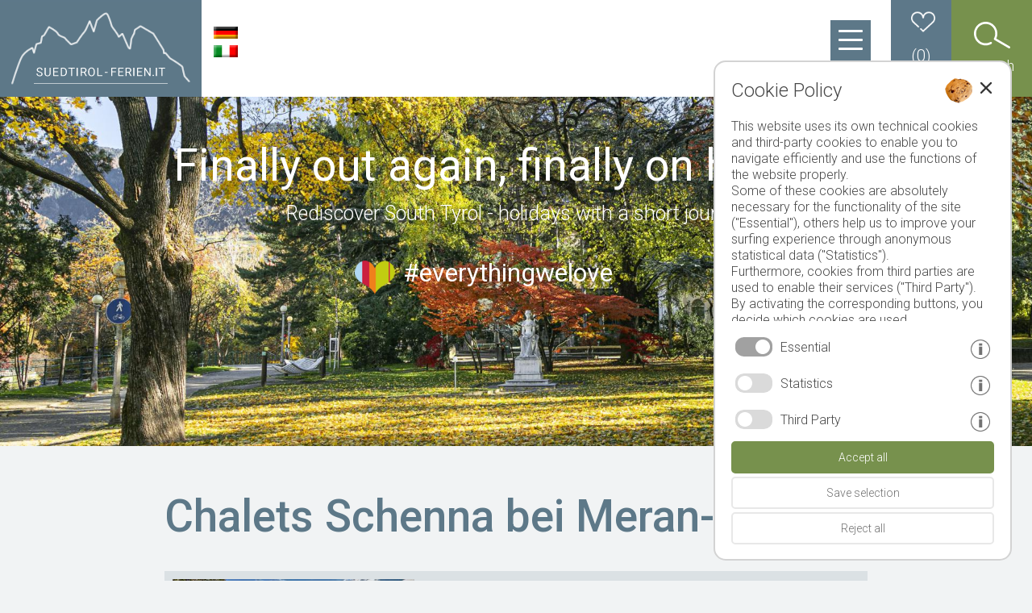

--- FILE ---
content_type: text/html
request_url: https://www.suedtirol-ferien.it/Chalet/Schenna_uk.html
body_size: 20935
content:
<!DOCTYPE html>
<html lang="en">
<head>
  <meta charset="utf-8">
<meta name="viewport" content="width=device-width, initial-scale=1">
<title>Chalet Schenna - Book top chalets cheap at www.suedtirol-ferien.it!</title>
<meta name="description" content="TOP chalets in Schenna. Find the best & cheapest chalets Schenna now. Best price guarantee. Price comparison. Now for the best ...">
<meta name="robots" content="index, follow">
<meta name="copyright" content="Foto Dieter Drescher Meran [www.drescher.it]">
<link rel="SHORTCUT ICON" href="https://www.suedtirol-ferien.it/pic/apple-icon-144x144.png">
<meta name="geo.region" content="IT-32">
<!--   scripte von suedtirol-ferien.it   -->
<!--   favoriten js   -->
	<!-- Add jQuery library -->
	<script type="text/javascript" src="https://www.suedtirol-ferien.it/js/lib/jquery-1.10.1.min.js"></script>
	<link rel="stylesheet" href="https://www.suedtirol-ferien.it/css/jquery-ui.css">
	<script type="text/javascript" src="http://code.jquery.com/ui/1.10.3/jquery-ui.min.js"></script>
	<script type="text/javascript" src="https://www.suedtirol-ferien.it/js/jquery.validate.js"></script>
	<script type="text/javascript" src="https://www.suedtirol-ferien.it/js/jquery.watermark.js"></script>
	<!-- Load ScrollTo --><script type="text/javascript" src="https://www.suedtirol-ferien.it/js/jquery.scrollTo-min.js"></script>
	<script type="text/javascript" src="https://www.suedtirol-ferien.it/js/simpleCart.js"></script>

	<!-- JS newsbox oeffnen/schliessen drescher (google maps) -->
	<script type="text/javascript" src="https://www.suedtirol-ferien.it/js/fancybox_drescher.js"></script>

	<script type="text/javascript">
		<!--
		//  div ein-/ausblenden
		function show(box) {
			var vis = document.getElementById(box).style.display;
			if (vis == 'block'){vis = 'none'} else {vis = 'block'}
			document.getElementById(box).style.display = vis;
			// alert(box);
			}
		// -->
	</script>
		
<script type="text/javascript">
	// Coypright www.webmeister.at
	function ein_ausblenden(wert){
		if (document.getElementById(wert).style.display == "none"){
			document.getElementById(wert).style.display = "block";
		} else {
			document.getElementById(wert).style.display = "none";
		}
	}
</script>

<script type="text/javascript">
  simpleCart({
    checkout: {
      type: "SendForm",
      url: ""
    }
  });

simpleCart({
    cartColumns: [
        { attr: "foto" , label: "Foto" , label: false } ,
        { attr: "name" , label: "Name" , label: false } ,
        { attr: "ort" , label: "Ort" , label: false} ,
        { attr: "email" , label: "Email" , label: false } ,
		{ attr: "form" , label: "Form" , label: false} ,
        { view: "remove" , text: "Löschen" , label: false }       
    ],
     cartStyle: "div"
});

simpleCart.bind( 'beforeAdd' , function( item ){
        if(simpleCart.has(item)){
			//alert("Bereits zu Favoriten hinzugefügt");
		$('#bereitshinzugefuegt').dialog({
		open: function(){
			$(this).dialog("widget").find(".ui-dialog-titlebar").hide();
		},
		show: {
			effect: 'fade',
			duration: 1000
		},
		hide: {
			effect: 'fade',
			duration: 1000			
		}});
			window.setTimeout(function() { $('#bereitshinzugefuegt').dialog("close"); }, 3000);
            return false;
          }
    });

simpleCart.bind( 'afterAdd' , function( ){
        //alert("Zu Favoriten hinzugefügt");
		$('#hinzugefuegt').dialog({
		open: function(){
			$(this).dialog("widget").find(".ui-dialog-titlebar").hide();
		},
		show: {
			effect: 'fade',
			duration: 1000
		},
		hide: {
			effect: 'fade',
			duration: 1000			
		}
		});	
		window.setTimeout(function() { $('#hinzugefuegt').dialog("close"); }, 3000);
    });	
</script>
<!-- Empfehlungen -->
<script type="text/javascript">
// <![CDATA[
// multiemail
jQuery.validator.addMethod(
    "multiemails",
     function(value, element) {
         if (this.optional(element)) // return true on optional element
             return true;
         var emails = value.split(/[;,]+/); // split element by , and ;
         valid = true;
         for (var i in emails) {
             value = emails[i];
             valid = valid &&
                     jQuery.validator.methods.email.call(this, $.trim(value), element); //$.trim(value)
         }
         return valid;
     },

   jQuery.validator.messages.multiemails
);
// ]]>
$(document).ready(function() {
	$("#newsletter0").validate({
		submitHandler: function() {
			//submit the form
			//$.post("https://www.suedtirol-ferien.it/cgi-bin/smoz/empfehlung_senden.php", //post
			$.post("https://www.suedtirol-ferien.it/cgi-bin/smoz/newsletter/newsletter.pl", //post
				$("#newsletter0").serialize(), 
				function(data){
				  //if message is sent
				  if (data == 'Sent') {
				    //$("#nmessage").fadeIn(); //show confirmation message
				    $("#newsletter0")[0].reset(); //reset fields
					$('#nmessage').dialog({
						open: function(){
							$(this).dialog("widget").find(".ui-dialog-titlebar").hide();
						},
						show: {
							effect: 'fade',
							duration: 1000
						},
						hide: {
							effect: 'fade',
							duration: 1000			
						}});
						window.setTimeout(function() { $('#nmessage').dialog("close"); }, 3000);
						return false;
					}
					//
				});
			return false; //don't let the page refresh on submit.
		}	
	}); //validate the form
	
	$("#eform0").validate({
	    rules: {
            email_to: { required: true, multiemails: true }
        },
		messages: {
			email_to: {
				required: "Email Adresse invalid.",
				multiemails: "Email Adressen invalid."
			}
		},
		submitHandler: function() {
			//submit the form
			//$.post("https://www.suedtirol-ferien.it/cgi-bin/smoz/empfehlung_senden.php", //post
			$.post("https://www.suedtirol-ferien.it.it/cgi-bin/smoz/empfehlung_senden.php", //post
				$("#eform0").serialize(), 
				function(data){
				  //if message is sent
				  if (data == 'Sent') {
				    $("#emessage0").fadeIn(); //show confirmation message
				    $("#eform0")[0].reset(); //reset fields
				}
				//
			});
			return false; //don't let the page refresh on submit.
		}
	}); //validate the form
});


$(function () {
	$("#etext0").watermark("Schreiben Sie hier Ihre Nachricht.");
	$("#eto0").watermark("Hier E-mail Adressen eingeben: tim@beispiel.com, jan@beispiel.com");
	$("#efrom0").watermark("Hier Ihre E-mail Adresse eingeben: tom@beispiel.com");
	
	$("#enewsletter").watermark("E-mail Adresse");
});
</script>

	<!-- SLICK SLIDER CSS -->
	<link rel="stylesheet" type="text/css" href="https://www.suedtirol-ferien.it/slick_slider/slick.css">
	<link rel="stylesheet" type="text/css" href="https://www.suedtirol-ferien.it/slick_slider/slick-theme.css">
	<link rel="stylesheet" type="text/css" href="https://www.suedtirol-ferien.it/slick_slider/slick-lightbox.css">


	<script>sprache="uk";</script><!-- sprache der seite fuer verschiedene JS -->
	<script src="https://www.suedtirol-ferien.it/js/cookie_lesen.js"></script><!-- cookie lesen JS -->
	<!-- mail spamschutz -->
	<script src="https://www.suedtirol-ferien.it/js/maildecode.js"></script>


		<!-- menue ein- und ausklappen -->
		<script>
		function show_menue(menuetyp) {
			var titel_mobil_ausgeben = 0;

			// hamburger button symbol wechsel
			var element = document.getElementById("cp2_hamburger_"+menuetyp);
			element.classList.toggle("active"); // class active zuweisen
			
			var schalter = document.getElementById("cp2_button_schalter_"+menuetyp).value; // farbfeld farbe lesen
			if ( schalter == 1 ) { schalter = 0; col = "#FFF"; bgcol = "#5D7888"; }
				else { schalter = 1; col = "#FFF"; bgcol = "#5D7888"; }
			document.getElementById("cp2_button_schalter_"+menuetyp).value = schalter;
			
			document.getElementById("cp2_menue_button_"+menuetyp).style.backgroundColor = bgcol; // menue button bg farbe aendern
			
			if ( (menuetyp == "desktop" && titel_desktop_ausgeben == 1 ) || (menuetyp == "mobil" && titel_mobil_ausgeben == 1 ) ) { document.getElementById("cp2_hamburger_titel_"+menuetyp).style.color = col; } // menue button titel "MENÜ" farbe aendern
			
			var ele = document.getElementsByClassName('cp2_line_'+menuetyp); // alle elemente mit class cp2_line
			for (i = 0; i < ele.length; i++) { ele[i].style.backgroundColor = col; } // hamburger button linien farbe aendern
			
			if (menuetyp == "mobil") {
				var ele_anzeige = document.getElementById("cp2_menue_mobil_wrap").style.display;
				if (ele_anzeige == 'none' || ele_anzeige == ''){ele_anzeige = 'block'} else {ele_anzeige = 'none'};
				document.getElementById("cp2_menue_mobil_wrap").style.display = ele_anzeige;
				window.scrollTo(0,0); // nach oben scrollen
				// window.scrollTo({top: 100, left: 0, behavior: "smooth"}); // smooth geht eventuell nicht mit ie und safari, noch zu testen
				document.getElementById("cp2_seite_mobil_abdunkeln").style.display = ele_anzeige; // bildschirm absoften	
				} // if (menuetyp == "mobil") 
				
			} // function show_menue(menuetyp) {	
			// sub-menue bg ein- und ausblenden	
			function show_sm_bg() { document.getElementById("cp2_submenue_bg").style.display = "block"; }
			function hide_sm_bg() { document.getElementById("cp2_submenue_bg").style.display = "none"; }
				
		</script>
		

	<!-- CSS GLOBAL, fuer ALLE Seiten -->
	<link rel="stylesheet" type="text/css" href="https://www.suedtirol-ferien.it/design_cms.css">
  
<link href="https://fonts.googleapis.com/css2?family=Roboto+Condensed:ital,wght@0,300;0,400;0,700;1,300;1,400;1,700&family=Roboto:ital,wght@0,100;0,300;0,400;0,500;0,700;0,900;1,100;1,300;1,400;1,500;1,700;1,900&display=swap" rel="stylesheet">
<style>

</style>

			<style>
				/* bei CP2 Seiten sind die Lighbox-Bilder mobil als slider */
				/* bei den smoz Seiten bleiben immer die Lightbox-Bilder zum vergroessern */
				.cp2_lightbox_big{ display:block !important; }
				.cp2_lightbox_small{ display:none !important; }
			</style>
			</head>

<body onload="display_kategorie();CookieKiller();" onunload="CookieKiller();">
<section id="cp2_seite_mobil_abdunkeln" onclick="show_menue('mobil');" ></section><!-- seite mobil transparent abdunkeln -->


 <!-- #### menue mobil neu ##################################################################################### -->
<section id="cp2_menue_mobil_wrap" style="display:none;">
<section id="cp2_menue_mobil_box">

<ul class="cp2_nav_menue_m">
<li class="cp2_mmp_mobil" onmouseover="show_sm_bg();" onmouseout="hide_sm_bg();"><a href="https://www.suedtirol-ferien.it/#" >Accommodations</a><ul class="cp2_subm_block" onmouseover="show_sm_bg();" onmouseout="hide_sm_bg();">

<li class="cp2_mmp_mobil"><a href="https://www.suedtirol-ferien.it/Hotelsuche_uk.html" >Hotel search</a></li>

<li class="cp2_mmp_mobil"><a href="https://www.suedtirol-ferien.it/Lastminute_uk.html" >Vacation packages</a></li>

<li class="cp2_mmp_mobil"><a href="https://www.suedtirol-ferien.it/Unterkuenfte_uk.html" >Accommodations</a></li>

<li class="cp2_mmp_mobil"><a href="https://www.suedtirol-ferien.it/Hotel_uk.html" >Hotels & Guesthouses</a></li>

<li class="cp2_mmp_mobil"><a href="https://www.suedtirol-ferien.it/Ferienwohnung_uk.html" >Vacation homes</a></li>

<li class="cp2_mmp_mobil"><a href="https://www.suedtirol-ferien.it/Bauernhof_uk.html" >Farm Holidays</a></li>

<li class="cp2_mmp_mobil"><a href="https://www.suedtirol-ferien.it/Chalet_uk.html" >Chalets</a></li>

</ul></li>

<li class="cp2_mmp_mobil"><a href="https://www.suedtirol-ferien.it/Schutzhuetten_uk.html" >Alpine refuges</a></li>

<li class="cp2_mmp_mobil"><a href="https://www.suedtirol-ferien.it/Camping_uk.html" >Camping</a></li>
<li class="cp2_mmp_mobil" onclick="flip_div('cp2_sub_block_3');"><a href="https://www.suedtirol-ferien.it/#">Holiday areas</a>
<ul id="cp2_sub_block_3" class="cp2_submenue_block_mobil">
<li><a href="https://www.suedtirol-ferien.it/holiday-areas.htm">Holiday areas</a></li>
<li><a href="https://www.suedtirol-ferien.it/ahrntal-valle-aurina.htm">Ahrntal/Valle Aurina</a></li>
<li><a href="https://www.suedtirol-ferien.it/bolzano-bozen-and-environs.htm">Bolzano/Bozen and environs</a></li>
<li><a href="https://www.suedtirol-ferien.it/dolomites-south-tyrol.htm">Dolomites</a></li>
<li><a href="https://www.suedtirol-ferien.it/dolomites-region-alta-badia.htm">Dolomites Region Alta Badia</a></li>
<li><a href="https://www.suedtirol-ferien.it/dolomites-region-val-gardena.htm">Dolomites Region Val Gardena</a></li>
<li><a href="https://www.suedtirol-ferien.it/dolomites-region-kronplatz.htm">Dolomites Region Kronplatz</a></li>
<li><a href="https://www.suedtirol-ferien.it/eisacktal-en.htm">Eisacktal</a></li>
<li><a href="https://www.suedtirol-ferien.it/gitschberg-jochtal-en.htm">Gitschberg Jochtal</a></li>
<li><a href="https://www.suedtirol-ferien.it/hochpustertal-en.htm">Hochpustertal</a></li>
<li><a href="https://www.suedtirol-ferien.it/meran-merano-and-environs.htm">Meran/Merano and environs</a></li>
<li><a href="https://www.suedtirol-ferien.it/upper-val-venosta.htm">Upper Val Venosta</a></li>
<li><a href="https://www.suedtirol-ferien.it/ortlergebiet-en.htm">Ortlergebiet</a></li>
<li><a href="https://www.suedtirol-ferien.it/passeier-valley.htm">Passeier Valley</a></li>
<li><a href="https://www.suedtirol-ferien.it/pustertal-en.htm">Pustertal</a></li>
<li><a href="https://www.suedtirol-ferien.it/sarntal-south-tyrol.htm">Sarntal</a></li>
<li><a href="https://www.suedtirol-ferien.it/altipiano-dello-sciliar-en.htm">Altipiano dello Sciliar</a></li>
<li><a href="https://www.suedtirol-ferien.it/schnalstal-south-tyrol.htm">Schnalstal</a></li>
<li><a href="https://www.suedtirol-ferien.it/south-of-southtyrol.htm">South of Southtyrol</a></li>
<li><a href="https://www.suedtirol-ferien.it/south-of-southtyrol-2.htm">South of Southtyrol</a></li>
<li><a href="https://www.suedtirol-ferien.it/ulten-valley.htm">Ulten Valley</a></li>
<li><a href="https://www.suedtirol-ferien.it/vinschgau-val-venosta.htm">Vinschgau/Val Venosta</a></li>
<li><a href="https://www.suedtirol-ferien.it/ueberetsch-en.htm">Überetsch</a></li>
</ul>
</li><li class="cp2_mmp_mobil" onclick="flip_div('cp2_sub_block_10');"><a href="https://www.suedtirol-ferien.it/#">Locations</a>
<ul id="cp2_sub_block_10" class="cp2_submenue_block_mobil">
<li><a href="https://www.suedtirol-ferien.it/locations.htm">Locations</a></li>
<li><a href="https://www.suedtirol-ferien.it/ahrntal-muehlwald-lappach-en.htm">Ahrntal: Mühlwald-Lappach</a></li>
<li><a href="https://www.suedtirol-ferien.it/ahrntal-prettau-steinhaus-en.htm">Ahrntal: Prettau-Steinhaus</a></li>
<li><a href="https://www.suedtirol-ferien.it/ahrntal-sand-in-taufers-en.htm">Ahrntal: Sand in Taufers</a></li>
<li><a href="https://www.suedtirol-ferien.it/ahrntal-st-johann-luttach-en.htm">Ahrntal: St. Johann-Luttach</a></li>
<li><a href="https://www.suedtirol-ferien.it/aldein-radein-jochgrimm-en.htm">Aldein-Radein-Jochgrimm</a></li>
<li><a href="https://www.suedtirol-ferien.it/algund-bei-meran-en.htm">Algund bei Meran</a></li>
<li><a href="https://www.suedtirol-ferien.it/andrian-en.htm">Andrian</a></li>
<li><a href="https://www.suedtirol-ferien.it/antholzertal-en.htm">Antholzertal</a></li>
<li><a href="https://www.suedtirol-ferien.it/auer-montan-neumarkt-en.htm">Auer-Montan-Neumarkt</a></li>
<li><a href="https://www.suedtirol-ferien.it/barbian-en.htm">Barbian</a></li>
<li><a href="https://www.suedtirol-ferien.it/bozen-en.htm">Bozen</a></li>
<li><a href="https://www.suedtirol-ferien.it/brixen-en.htm">Brixen</a></li>
<li><a href="https://www.suedtirol-ferien.it/bruneck-en.htm">Bruneck</a></li>
<li><a href="https://www.suedtirol-ferien.it/burgstall-gargazon-en.htm">Burgstall-Gargazon</a></li>
<li><a href="https://www.suedtirol-ferien.it/corvara-kolfuschg-alta-badia-en.htm">Corvara-Kolfuschg (Alta Badia)</a></li>
<li><a href="https://www.suedtirol-ferien.it/deutschnonsberg-en.htm">Deutschnonsberg</a></li>
<li><a href="https://www.suedtirol-ferien.it/dorf-tirol-bei-meran-en.htm">Dorf Tirol bei Meran</a></li>
<li><a href="https://www.suedtirol-ferien.it/eggental-deutschnofen-en.htm">Eggental - Deutschnofen</a></li>
<li><a href="https://www.suedtirol-ferien.it/eppan-en.htm">Eppan</a></li>
<li><a href="https://www.suedtirol-ferien.it/feldthurns-en.htm">Feldthurns</a></li>
<li><a href="https://www.suedtirol-ferien.it/gais-uttenheim-en.htm">Gais-Uttenheim</a></li>
<li><a href="https://www.suedtirol-ferien.it/glurns-en.htm">Glurns</a></li>
<li><a href="https://www.suedtirol-ferien.it/gossensass-en.htm">Gossensaß</a></li>
<li><a href="https://www.suedtirol-ferien.it/gsieser-tal-en.htm">Gsieser Tal</a></li>
<li><a href="https://www.suedtirol-ferien.it/hafling-voeran-meran-2000-en.htm">Hafling-Vöran-Meran 2000</a></li>
<li><a href="https://www.suedtirol-ferien.it/innichen-en.htm">Innichen</a></li>
<li><a href="https://www.suedtirol-ferien.it/jenesien-en.htm">Jenesien</a></li>
<li><a href="https://www.suedtirol-ferien.it/kaltern-am-see-en.htm">Kaltern am See</a></li>
<li><a href="https://www.suedtirol-ferien.it/kastelbell-tschars-en.htm">Kastelbell-Tschars</a></li>
<li><a href="https://www.suedtirol-ferien.it/kastelruth-en.htm">Kastelruth</a></li>
<li><a href="https://www.suedtirol-ferien.it/kiens-en.htm">Kiens</a></li>
<li><a href="https://www.suedtirol-ferien.it/klausen-en.htm">Klausen</a></li>
<li><a href="https://www.suedtirol-ferien.it/la-val-wengen-alta-badia-en.htm">La Val/Wengen (Alta Badia)</a></li>
<li><a href="https://www.suedtirol-ferien.it/la-villa-st-kassian-pedratsches-en.htm">La Villa-St. Kassian-Pedratsches</a></li>
<li><a href="https://www.suedtirol-ferien.it/laas-en.htm">Laas</a></li>
<li><a href="https://www.suedtirol-ferien.it/lajen-en.htm">Lajen</a></li>
<li><a href="https://www.suedtirol-ferien.it/lana-bei-meran-en.htm">Lana bei Meran</a></li>
<li><a href="https://www.suedtirol-ferien.it/latsch-goldrain-en.htm">Latsch-Goldrain</a></li>
<li><a href="https://www.suedtirol-ferien.it/leifers-branzoll-pfatten-en.htm">Leifers-Branzoll-Pfatten</a></li>
<li><a href="https://www.suedtirol-ferien.it/luesen-en.htm">Lüsen</a></li>
<li><a href="https://www.suedtirol-ferien.it/mals-burgeis-schluderns-en.htm">Mals-Burgeis-Schluderns</a></li>
<li><a href="https://www.suedtirol-ferien.it/marling-bei-meran-en.htm">Marling bei Meran</a></li>
<li><a href="https://www.suedtirol-ferien.it/martelltal-en.htm">Martelltal</a></li>
<li><a href="https://www.suedtirol-ferien.it/meran-en.htm">Meran</a></li>
<li><a href="https://www.suedtirol-ferien.it/moos-stuls-platt-en.htm">Moos-Stuls-Platt</a></li>
<li><a href="https://www.suedtirol-ferien.it/moelten-en.htm">Mölten</a></li>
<li><a href="https://www.suedtirol-ferien.it/muehlbach-meransen-rodeneck-en.htm">Mühlbach-Meransen-Rodeneck</a></li>
<li><a href="https://www.suedtirol-ferien.it/nals-vilpian-en.htm">Nals-Vilpian</a></li>
<li><a href="https://www.suedtirol-ferien.it/naturns-bei-meran-en.htm">Naturns bei Meran</a></li>
<li><a href="https://www.suedtirol-ferien.it/naturpark-trudner-horn-en.htm">Naturpark Trudner Horn</a></li>
<li><a href="https://www.suedtirol-ferien.it/natz-schabs-en.htm">Natz-Schabs</a></li>
<li><a href="https://www.suedtirol-ferien.it/niederdorf-en.htm">Niederdorf</a></li>
<li><a href="https://www.suedtirol-ferien.it/olang-en.htm">Olang</a></li>
<li><a href="https://www.suedtirol-ferien.it/partschins-rabland-en.htm">Partschins-Rabland</a></li>
<li><a href="https://www.suedtirol-ferien.it/pfalzen-en.htm">Pfalzen</a></li>
<li><a href="https://www.suedtirol-ferien.it/pfelders-in-passeier-en.htm">Pfelders in Passeier</a></li>
<li><a href="https://www.suedtirol-ferien.it/prad-am-stilfserjoch-en.htm">Prad am Stilfserjoch</a></li>
<li><a href="https://www.suedtirol-ferien.it/pragsertal-en.htm">Pragsertal</a></li>
<li><a href="https://www.suedtirol-ferien.it/ratschings-ridnaun-jaufen-en.htm">Ratschings-Ridnaun-Jaufen</a></li>
<li><a href="https://www.suedtirol-ferien.it/reschen-graun-en.htm">Reschen-Graun</a></li>
<li><a href="https://www.suedtirol-ferien.it/riffian-kuens-bei-meran-en.htm">Riffian-Kuens bei Meran</a></li>
<li><a href="https://www.suedtirol-ferien.it/ritten-en.htm">Ritten</a></li>
<li><a href="https://www.suedtirol-ferien.it/salurn-en.htm">Salurn</a></li>
<li><a href="https://www.suedtirol-ferien.it/sarntal-en.htm">Sarntal</a></li>
<li><a href="https://www.suedtirol-ferien.it/schenna-bei-meran-verdins-en.htm">Schenna bei Meran-Verdins</a></li>
<li><a href="https://www.suedtirol-ferien.it/schlanders-en.htm">Schlanders</a></li>
<li><a href="https://www.suedtirol-ferien.it/schnalstal-en.htm">Schnalstal</a></li>
<li><a href="https://www.suedtirol-ferien.it/seis-am-schlern-en.htm">Seis am Schlern</a></li>
<li><a href="https://www.suedtirol-ferien.it/seiser-alm-en.htm">Seiser Alm</a></li>
<li><a href="https://www.suedtirol-ferien.it/sexten-en.htm">Sexten</a></li>
<li><a href="https://www.suedtirol-ferien.it/spinges-en.htm">Spinges</a></li>
<li><a href="https://www.suedtirol-ferien.it/s-cristina-val-gardena-en.htm">S. Cristina (Val Gardena)</a></li>
<li><a href="https://www.suedtirol-ferien.it/st-leonhard-in-passeier-en.htm">St. Leonhard in Passeier</a></li>
<li><a href="https://www.suedtirol-ferien.it/st-lorenzen-en.htm">St. Lorenzen</a></li>
<li><a href="https://www.suedtirol-ferien.it/st-martin-in-passeier-en.htm">St. Martin in Passeier</a></li>
<li><a href="https://www.suedtirol-ferien.it/st-martin-in-thurn-en.htm">St. Martin in Thurn</a></li>
<li><a href="https://www.suedtirol-ferien.it/ortisei-val-gardena-en.htm">Ortisei (Val Gardena)</a></li>
<li><a href="https://www.suedtirol-ferien.it/st-valentin-en.htm">St. Valentin</a></li>
<li><a href="https://www.suedtirol-ferien.it/s-vigilio-di-marebbe-en.htm">S. Vigilio di Marebbe</a></li>
<li><a href="https://www.suedtirol-ferien.it/steinegg-en.htm">Steinegg</a></li>
<li><a href="https://www.suedtirol-ferien.it/sterzing-en.htm">Sterzing</a></li>
<li><a href="https://www.suedtirol-ferien.it/sulden-ortlergebiet-en.htm">Sulden - Ortlergebiet</a></li>
<li><a href="https://www.suedtirol-ferien.it/suedtiroler-unterland-en.htm">Südtiroler Unterland</a></li>
<li><a href="https://www.suedtirol-ferien.it/taufers-im-muenster-en.htm">Taufers im Münster</a></li>
<li><a href="https://www.suedtirol-ferien.it/terenten-en.htm">Terenten</a></li>
<li><a href="https://www.suedtirol-ferien.it/terlan-en.htm">Terlan</a></li>
<li><a href="https://www.suedtirol-ferien.it/tiers-en.htm">Tiers</a></li>
<li><a href="https://www.suedtirol-ferien.it/tisens-prissian-en.htm">Tisens-Prissian</a></li>
<li><a href="https://www.suedtirol-ferien.it/toblach-en.htm">Toblach</a></li>
<li><a href="https://www.suedtirol-ferien.it/tramin-en.htm">Tramin</a></li>
<li><a href="https://www.suedtirol-ferien.it/tscherms-en.htm">Tscherms</a></li>
<li><a href="https://www.suedtirol-ferien.it/ultental-south-tyrol.htm">Ultental</a></li>
<li><a href="https://www.suedtirol-ferien.it/vals-jochtal-en.htm">Vals-Jochtal</a></li>
<li><a href="https://www.suedtirol-ferien.it/villanders-en.htm">Villanders</a></li>
<li><a href="https://www.suedtirol-ferien.it/villnoess-en.htm">Villnöss</a></li>
<li><a href="https://www.suedtirol-ferien.it/vintl-pfunderertal-en.htm">Vintl-Pfunderertal</a></li>
<li><a href="https://www.suedtirol-ferien.it/voellan-bei-lana-en.htm">Völlan bei Lana</a></li>
<li><a href="https://www.suedtirol-ferien.it/voels-am-schlern-en.htm">Völs am Schlern</a></li>
<li><a href="https://www.suedtirol-ferien.it/welsberg-taisten-en.htm">Welsberg-Taisten</a></li>
<li><a href="https://www.suedtirol-ferien.it/welschnofen-karersee-en.htm">Welschnofen-Karersee</a></li>
<li><a href="https://www.suedtirol-ferien.it/selva-val-gardena-en.htm">Selva (Val Gardena)</a></li>
</ul>
</li><li class="cp2_mmp_mobil" onclick="flip_div('cp2_sub_block_15');"><a href="https://www.suedtirol-ferien.it/#">Winter</a>
<ul id="cp2_sub_block_15" class="cp2_submenue_block_mobil">
<li><a href="https://www.suedtirol-ferien.it/winter-en.htm">Winter</a></li>
<li><a href="https://www.suedtirol-ferien.it/ski-areas.htm">Ski areas</a></li>
<li><a href="https://www.suedtirol-ferien.it/ski-resort-alta-badia.htm">&nbsp;&nbsp;<i>Ski resort Alta Badia</i></a></li>
<li><a href="https://www.suedtirol-ferien.it/ski-resort-fassatal.htm">&nbsp;&nbsp;<i>Ski resort Fassatal</i></a></li>
<li><a href="https://www.suedtirol-ferien.it/ski-resort-gitschberg-jochtal.htm">&nbsp;&nbsp;<i>Ski resort Gitschberg Jochtal</i></a></li>
<li><a href="https://www.suedtirol-ferien.it/ski-resort-gossensass-ladurns.htm">&nbsp;&nbsp;<i>Ski resort Gossensaß-Ladurns</i></a></li>
<li><a href="https://www.suedtirol-ferien.it/ski-resort-val-gardena.htm">&nbsp;&nbsp;<i>Ski resort Val Gardena</i></a></li>
<li><a href="https://www.suedtirol-ferien.it/ski-resort-haideralm.htm">&nbsp;&nbsp;<i>Ski resort Haideralm</i></a></li>
<li><a href="https://www.suedtirol-ferien.it/ski-resort-haunold.htm">&nbsp;&nbsp;<i>Ski resort Haunold</i></a></li>
<li><a href="https://www.suedtirol-ferien.it/ski-resort-helm.htm">&nbsp;&nbsp;<i>Ski resort Helm</i></a></li>
<li><a href="https://www.suedtirol-ferien.it/ski-resort-hochpustertal.htm">&nbsp;&nbsp;<i>Ski resort Hochpustertal</i></a></li>
<li><a href="https://www.suedtirol-ferien.it/ski-resort-jochgrim.htm">&nbsp;&nbsp;<i>Ski resort Jochgrim</i></a></li>
<li><a href="https://www.suedtirol-ferien.it/ski-resort-karersee-skiarena.htm">&nbsp;&nbsp;<i>Ski resort Karersee Skiarena</i></a></li>
<li><a href="https://www.suedtirol-ferien.it/ski-resort-klausberg.htm">&nbsp;&nbsp;<i>Ski resort Klausberg</i></a></li>
<li><a href="https://www.suedtirol-ferien.it/ski-resort-kreuzberg-toblach-waldheim.htm">&nbsp;&nbsp;<i>Ski resort Kreuzberg-Toblach-Waldheim</i></a></li>
<li><a href="https://www.suedtirol-ferien.it/ski-resort-plan-de-corones.htm">&nbsp;&nbsp;<i>Ski resort Plan de Corones</i></a></li>
<li><a href="https://www.suedtirol-ferien.it/skigebiet-maseben-en.htm">&nbsp;&nbsp;<i>Skigebiet Maseben</i></a></li>
<li><a href="https://www.suedtirol-ferien.it/ski-resort-meran-2000.htm">&nbsp;&nbsp;<i>Ski resort Meran 2000</i></a></li>
<li><a href="https://www.suedtirol-ferien.it/ski-resort-val-muestair-ch.htm">&nbsp;&nbsp;<i>Ski resort Val Müstair (CH)</i></a></li>
<li><a href="https://www.suedtirol-ferien.it/ski-resort-obereggen.htm">&nbsp;&nbsp;<i>Ski resort Obereggen</i></a></li>
<li><a href="https://www.suedtirol-ferien.it/ski-resort-pfelders.htm">&nbsp;&nbsp;<i>Ski resort Pfelders</i></a></li>
<li><a href="https://www.suedtirol-ferien.it/ski-resort-plan-de-gralba.htm">&nbsp;&nbsp;<i>Ski resort Plan de Gralba</i></a></li>
<li><a href="https://www.suedtirol-ferien.it/ski-resort-plose.htm">&nbsp;&nbsp;<i>Ski resort Plose</i></a></li>
<li><a href="https://www.suedtirol-ferien.it/ski-resort-prags.htm">&nbsp;&nbsp;<i>Ski resort Prags</i></a></li>
<li><a href="https://www.suedtirol-ferien.it/ski-resort-ratschings-jaufen.htm">&nbsp;&nbsp;<i>Ski resort Ratschings-Jaufen</i></a></li>
<li><a href="https://www.suedtirol-ferien.it/ski-resort-reinswald.htm">&nbsp;&nbsp;<i>Ski resort Reinswald</i></a></li>
<li><a href="https://www.suedtirol-ferien.it/ski-resort-rittner-horn.htm">&nbsp;&nbsp;<i>Ski resort Rittner Horn</i></a></li>
<li><a href="https://www.suedtirol-ferien.it/ski-resort-rosskopf-sterzing.htm">&nbsp;&nbsp;<i>Ski resort Rosskopf - Sterzing</i></a></li>
<li><a href="https://www.suedtirol-ferien.it/ski-resort-rotwand.htm">&nbsp;&nbsp;<i>Ski resort Rotwand</i></a></li>
<li><a href="https://www.suedtirol-ferien.it/ski-resort-schnalstal.htm">&nbsp;&nbsp;<i>Ski resort Schnalstal</i></a></li>
<li><a href="https://www.suedtirol-ferien.it/ski-resort-schwemmalm.htm">&nbsp;&nbsp;<i>Ski resort Schwemmalm</i></a></li>
<li><a href="https://www.suedtirol-ferien.it/ski-resort-schoeneben.htm">&nbsp;&nbsp;<i>Ski resort Schöneben</i></a></li>
<li><a href="https://www.suedtirol-ferien.it/ski-resort-seceda.htm">&nbsp;&nbsp;<i>Ski resort Seceda</i></a></li>
<li><a href="https://www.suedtirol-ferien.it/ski-resort-seiser-alm.htm">&nbsp;&nbsp;<i>Ski resort Seiser Alm</i></a></li>
<li><a href="https://www.suedtirol-ferien.it/ski-resort-skicenter-latemar.htm">&nbsp;&nbsp;<i>Ski resort Skicenter Latemar</i></a></li>
<li><a href="https://www.suedtirol-ferien.it/ski-resort-speikboden.htm">&nbsp;&nbsp;<i>Ski resort Speikboden</i></a></li>
<li><a href="https://www.suedtirol-ferien.it/ski-resort-passo-stelvio.htm">&nbsp;&nbsp;<i>Ski resort Passo Stelvio</i></a></li>
<li><a href="https://www.suedtirol-ferien.it/ski-resort-sulden.htm">&nbsp;&nbsp;<i>Ski resort Sulden</i></a></li>
<li><a href="https://www.suedtirol-ferien.it/ski-resort-trafoi.htm">&nbsp;&nbsp;<i>Ski resort Trafoi</i></a></li>
<li><a href="https://www.suedtirol-ferien.it/ski-resort-valle-di-non-mendelpass-ruffre.htm">&nbsp;&nbsp;<i>Ski resort Valle di Non - Mendelpass-Ruffrè</i></a></li>
<li><a href="https://www.suedtirol-ferien.it/ski-resort-vigiljoch.htm">&nbsp;&nbsp;<i>Ski resort Vigiljoch</i></a></li>
<li><a href="https://www.suedtirol-ferien.it/ski-resort-watles.htm">&nbsp;&nbsp;<i>Ski resort Watles</i></a></li>
<li><a href="https://www.suedtirol-ferien.it/ski-resort-st-vigil-in-enneberg.htm">&nbsp;&nbsp;<i>Ski resort St. Vigil in Enneberg</i></a></li>
<li><a href="https://www.suedtirol-ferien.it/christmas-markets.htm">Christmas Markets</a></li>
<li><a href="https://www.suedtirol-ferien.it/christmas-market-bolzano.htm">&nbsp;&nbsp;<i>Christmas market Bolzano</i></a></li>
<li><a href="https://www.suedtirol-ferien.it/christmas-market-brixen.htm">&nbsp;&nbsp;<i>Christmas market Brixen</i></a></li>
<li><a href="https://www.suedtirol-ferien.it/christmas-market-bruneck.htm">&nbsp;&nbsp;<i>Christmas market Bruneck</i></a></li>
<li><a href="https://www.suedtirol-ferien.it/christmas-market-innichen.htm">&nbsp;&nbsp;<i>Christmas market Innichen</i></a></li>
<li><a href="https://www.suedtirol-ferien.it/christmas-market-kastelruth.htm">&nbsp;&nbsp;<i>Christmas market Kastelruth</i></a></li>
<li><a href="https://www.suedtirol-ferien.it/christmas-market-merano.htm">&nbsp;&nbsp;<i>Christmas market Merano</i></a></li>
<li><a href="https://www.suedtirol-ferien.it/christmas-market-sterzing.htm">&nbsp;&nbsp;<i>Christmas market Sterzing</i></a></li>
</ul>
</li><li class="cp2_mmp_mobil" onclick="flip_div('cp2_sub_block_12');"><a href="https://www.suedtirol-ferien.it/#">Sport & Freetime</a>
<ul id="cp2_sub_block_12" class="cp2_submenue_block_mobil">
<li><a href="https://www.suedtirol-ferien.it/sport-and-freetime.htm">Sport & Freetime</a></li>
<li><a href="https://www.suedtirol-ferien.it/golfclub-en.htm">Golfclub</a></li>
<li><a href="https://www.suedtirol-ferien.it/golf-club-alta-badia-en.htm">&nbsp;&nbsp;<i>Golf Club Alta Badia</i></a></li>
<li><a href="https://www.suedtirol-ferien.it/golf-club-dolomiti-en.htm">&nbsp;&nbsp;<i>Golf Club Dolomiti</i></a></li>
<li><a href="https://www.suedtirol-ferien.it/golf-club-karersee-en.htm">&nbsp;&nbsp;<i>Golf Club Karersee</i></a></li>
<li><a href="https://www.suedtirol-ferien.it/golf-club-lana-meran-en.htm">&nbsp;&nbsp;<i>Golf Club Lana-Meran</i></a></li>
<li><a href="https://www.suedtirol-ferien.it/golf-club-passeier-meran-en.htm">&nbsp;&nbsp;<i>Golf Club Passeier-Meran</i></a></li>
<li><a href="https://www.suedtirol-ferien.it/golf-club-petersberg-en.htm">&nbsp;&nbsp;<i>Golf Club Petersberg</i></a></li>
<li><a href="https://www.suedtirol-ferien.it/golf-club-sterzing-en.htm">&nbsp;&nbsp;<i>Golf Club Sterzing</i></a></li>
<li><a href="https://www.suedtirol-ferien.it/reischach-en.htm">&nbsp;&nbsp;<i>Reischach</i></a></li>
<li><a href="https://www.suedtirol-ferien.it/swimming-lakes.htm">Swimming lakes</a></li>
<li><a href="https://www.suedtirol-ferien.it/big-lake-monticolo.htm">&nbsp;&nbsp;<i>Big lake Monticolo</i></a></li>
<li><a href="https://www.suedtirol-ferien.it/small-lake-monticolo.htm">&nbsp;&nbsp;<i>Small lake Monticolo</i></a></li>
<li><a href="https://www.suedtirol-ferien.it/badesee-wolfsgrubenersee-en.htm">&nbsp;&nbsp;<i>Badesee Wolfsgrubenersee</i></a></li>
<li><a href="https://www.suedtirol-ferien.it/fennberger-see-en.htm">&nbsp;&nbsp;<i>Fennberger See</i></a></li>
<li><a href="https://www.suedtirol-ferien.it/issinger-weiher-en.htm">&nbsp;&nbsp;<i>Issinger Weiher</i></a></li>
<li><a href="https://www.suedtirol-ferien.it/lake-caldaro.htm">&nbsp;&nbsp;<i>Lake Caldaro</i></a></li>
<li><a href="https://www.suedtirol-ferien.it/reschensee-en.htm">&nbsp;&nbsp;<i>Reschensee</i></a></li>
<li><a href="https://www.suedtirol-ferien.it/st-felix-weiher-en.htm">&nbsp;&nbsp;<i>St. Felix Weiher</i></a></li>
<li><a href="https://www.suedtirol-ferien.it/vahrner-see-en.htm">&nbsp;&nbsp;<i>Vahrner See</i></a></li>
<li><a href="https://www.suedtirol-ferien.it/voelser-weiher-en.htm">&nbsp;&nbsp;<i>Völser Weiher</i></a></li>
<li><a href="https://www.suedtirol-ferien.it/thermal-baths.htm">Thermal Baths</a></li>
<li><a href="https://www.suedtirol-ferien.it/merano-thermal-baths.htm">&nbsp;&nbsp;<i>Merano Thermal Baths</i></a></li>
<li><a href="https://www.suedtirol-ferien.it/toerggelen-in-south-tyrol.htm">Törggelen</a></li>
<li><a href="https://www.suedtirol-ferien.it/toerggelekeller-en.htm">&nbsp;&nbsp;<i>Törggelekeller</i></a></li>
<li><a href="https://www.suedtirol-ferien.it/toerggelen-en.htm">&nbsp;&nbsp;<i>Törggelen</i></a></li>
<li><a href="https://www.suedtirol-ferien.it/natural-park-and-mountains.htm">Natural park and mountains</a></li>
<li><a href="https://www.suedtirol-ferien.it/dolomites.htm">&nbsp;&nbsp;<i>Dolomites</i></a></li>
<li><a href="https://www.suedtirol-ferien.it/fanes-sennes-prags-en.htm">&nbsp;&nbsp;<i>Fanes-Sennes-Prags</i></a></li>
<li><a href="https://www.suedtirol-ferien.it/nationalparc-passo-stelvio.htm">&nbsp;&nbsp;<i>Nationalparc Passo Stelvio</i></a></li>
<li><a href="https://www.suedtirol-ferien.it/nationalparc-gruppo-di-tessa.htm">&nbsp;&nbsp;<i>Nationalparc Gruppo di Tessa</i></a></li>
<li><a href="https://www.suedtirol-ferien.it/puez-geisler-en.htm">&nbsp;&nbsp;<i>Puez-Geisler</i></a></li>
<li><a href="https://www.suedtirol-ferien.it/rieserferner-ahrn-en.htm">&nbsp;&nbsp;<i>Rieserferner-Ahrn</i></a></li>
<li><a href="https://www.suedtirol-ferien.it/rosengarten-koenig-laurin-en.htm">&nbsp;&nbsp;<i>Rosengarten - König Laurin</i></a></li>
<li><a href="https://www.suedtirol-ferien.it/sarntaler-alpen-en.htm">&nbsp;&nbsp;<i>Sarntaler Alpen</i></a></li>
<li><a href="https://www.suedtirol-ferien.it/alpine-passes.htm">Alpine passes</a></li>
<li><a href="https://www.suedtirol-ferien.it/jaufenpass-en.htm">&nbsp;&nbsp;<i>Jaufenpass</i></a></li>
<li><a href="https://www.suedtirol-ferien.it/mendelpass-passo-mendola.htm">&nbsp;&nbsp;<i>Mendelpass (Passo Mendola)</i></a></li>
<li><a href="https://www.suedtirol-ferien.it/stilfserjoch-en.htm">&nbsp;&nbsp;<i>Stilfserjoch</i></a></li>
<li><a href="https://www.suedtirol-ferien.it/timmelsjoch-en.htm">&nbsp;&nbsp;<i>Timmelsjoch</i></a></li>
</ul>
</li><li class="cp2_mmp_mobil" onclick="flip_div('cp2_sub_block_13');"><a href="https://www.suedtirol-ferien.it/#">Art & Culture</a>
<ul id="cp2_sub_block_13" class="cp2_submenue_block_mobil">
<li><a href="https://www.suedtirol-ferien.it/art-and-culture.htm">Art & Culture</a></li>
<li><a href="https://www.suedtirol-ferien.it/sightseeing.htm">Sightseeing</a></li>
<li><a href="https://www.suedtirol-ferien.it/altstadt-meran-en.htm">&nbsp;&nbsp;<i>Altstadt - Meran</i></a></li>
<li><a href="https://www.suedtirol-ferien.it/archeoparc-schnals-en.htm">&nbsp;&nbsp;<i>Archeoparc - Schnals</i></a></li>
<li><a href="https://www.suedtirol-ferien.it/bletterbachschlucht-aldein-radein-en.htm">&nbsp;&nbsp;<i>Bletterbachschlucht - Aldein/Radein</i></a></li>
<li><a href="https://www.suedtirol-ferien.it/the-gardens-of-trauttmansdorff-castle.htm">&nbsp;&nbsp;<i>The gardens of Trauttmansdorff Castle</i></a></li>
<li><a href="https://www.suedtirol-ferien.it/erdpyramiden-terenten-en.htm">&nbsp;&nbsp;<i>Erdpyramiden -Terenten</i></a></li>
<li><a href="https://www.suedtirol-ferien.it/fortress-of-fortezza-franzensfeste.htm">&nbsp;&nbsp;<i>Fortress of Fortezza/Franzensfeste</i></a></li>
<li><a href="https://www.suedtirol-ferien.it/ganglegg-schluderns-en.htm">&nbsp;&nbsp;<i>Ganglegg - Schluderns</i></a></li>
<li><a href="https://www.suedtirol-ferien.it/gaulschlucht-lana-en.htm">&nbsp;&nbsp;<i>Gaulschlucht - Lana</i></a></li>
<li><a href="https://www.suedtirol-ferien.it/gilfpromenade-meran-en.htm">&nbsp;&nbsp;<i>Gilfpromenade - Meran</i></a></li>
<li><a href="https://www.suedtirol-ferien.it/gruftkapelle-klausen-south-tyrol.htm">&nbsp;&nbsp;<i>Gruftkapelle - Klausen</i></a></li>
<li><a href="https://www.suedtirol-ferien.it/haus-der-natur-trafoi-en.htm">&nbsp;&nbsp;<i>Haus der Natur - Naturatrafoi Trafoi</i></a></li>
<li><a href="https://www.suedtirol-ferien.it/haus-der-natur-trattla-martell-en.htm">&nbsp;&nbsp;<i>Haus der Natur Trattla - Martell</i></a></li>
<li><a href="https://www.suedtirol-ferien.it/haeusl-am-stoan-st-pankraz-en.htm">&nbsp;&nbsp;<i>Häusl am Stoan - St. Pankraz</i></a></li>
<li><a href="https://www.suedtirol-ferien.it/kommende-lengmoos-klobenstein-en.htm">&nbsp;&nbsp;<i>Kommende Lengmoos - Klobenstein</i></a></li>
<li><a href="https://www.suedtirol-ferien.it/kornplatz-meran-en.htm">&nbsp;&nbsp;<i>Kornplatz - Meran</i></a></li>
<li><a href="https://www.suedtirol-ferien.it/kurhaus-meran-en.htm">&nbsp;&nbsp;<i>Kurhaus - Meran</i></a></li>
<li><a href="https://www.suedtirol-ferien.it/lauben-meran-en.htm">&nbsp;&nbsp;<i>Lauben - Meran</i></a></li>
<li><a href="https://www.suedtirol-ferien.it/marmorwerk-in-laas-en.htm">&nbsp;&nbsp;<i>Marmorwerk in Laas</i></a></li>
<li><a href="https://www.suedtirol-ferien.it/mausoleum-in-schenna-en.htm">&nbsp;&nbsp;<i>Mausoleum in Schenna</i></a></li>
<li><a href="https://www.suedtirol-ferien.it/muehlbacher-klause-en.htm">&nbsp;&nbsp;<i>Mühlbacher Klause</i></a></li>
<li><a href="https://www.suedtirol-ferien.it/obermais-meran-en.htm">&nbsp;&nbsp;<i>Obermais - Meran</i></a></li>
<li><a href="https://www.suedtirol-ferien.it/obstmarkt-lauben-bozen-en.htm">&nbsp;&nbsp;<i>Obstmarkt/Lauben - Bozen</i></a></li>
<li><a href="https://www.suedtirol-ferien.it/pferderennplatz-meran-en.htm">&nbsp;&nbsp;<i>Pferderennplatz - Meran</i></a></li>
<li><a href="https://www.suedtirol-ferien.it/pulverturm-meran-en.htm">&nbsp;&nbsp;<i>Pulverturm - Meran</i></a></li>
<li><a href="https://www.suedtirol-ferien.it/sandwirt-st-leonhard-en.htm">&nbsp;&nbsp;<i>Sandwirt - St. Leonhard</i></a></li>
<li><a href="https://www.suedtirol-ferien.it/schildhoefe-passeier-en.htm">&nbsp;&nbsp;<i>Schildhöfe - Passeier</i></a></li>
<li><a href="https://www.suedtirol-ferien.it/schnatterpeck-altar-lana-en.htm">&nbsp;&nbsp;<i>Schnatterpeck-Altar - Lana</i></a></li>
<li><a href="https://www.suedtirol-ferien.it/stadttore-meran-en.htm">&nbsp;&nbsp;<i>Stadttore - Meran</i></a></li>
<li><a href="https://www.suedtirol-ferien.it/stiebener-wasserfaelle-moos-en.htm">&nbsp;&nbsp;<i>Stiebener Wasserfälle - Moos</i></a></li>
<li><a href="https://www.suedtirol-ferien.it/tappeinerweg-en.htm">&nbsp;&nbsp;<i>Tappeinerweg</i></a></li>
<li><a href="https://www.suedtirol-ferien.it/waalwege-en.htm">&nbsp;&nbsp;<i>Waalwege</i></a></li>
<li><a href="https://www.suedtirol-ferien.it/walterplatz-bozen-en.htm">&nbsp;&nbsp;<i>Walterplatz - Bozen</i></a></li>
<li><a href="https://www.suedtirol-ferien.it/winter-u-sommerpromenade-meran-en.htm">&nbsp;&nbsp;<i>Winter- u. Sommerpromenade - Meran</i></a></li>
<li><a href="https://www.suedtirol-ferien.it/museums.htm">Museums</a></li>
<li><a href="https://www.suedtirol-ferien.it/alpine-curiosa-en.htm">&nbsp;&nbsp;<i>Alpine Curiosa</i></a></li>
<li><a href="https://www.suedtirol-ferien.it/antiquarium-sebatum.htm">&nbsp;&nbsp;<i>Antiquarium Sebatum</i></a></li>
<li><a href="https://www.suedtirol-ferien.it/augustinian-abbey-of-neustift-museum.htm">&nbsp;&nbsp;<i>Augustinian Abbey of Neustift</i></a></li>
<li><a href="https://www.suedtirol-ferien.it/voellan-museum-of-farm-life.htm">&nbsp;&nbsp;<i>Völlan Museum of Farm Life</i></a></li>
<li><a href="https://www.suedtirol-ferien.it/brixner-stadtmuseum-fuer-grafik-en.htm">&nbsp;&nbsp;<i>Brixner Stadtmuseum für Grafik</i></a></li>
<li><a href="https://www.suedtirol-ferien.it/taufers-castle.htm">&nbsp;&nbsp;<i>Taufers Castle</i></a></li>
<li><a href="https://www.suedtirol-ferien.it/churburg-castle-museum.htm">&nbsp;&nbsp;<i>Churburg Castle</i></a></li>
<li><a href="https://www.suedtirol-ferien.it/kraenzelhof.htm">&nbsp;&nbsp;<i>Kränzelhof</i></a></li>
<li><a href="https://www.suedtirol-ferien.it/diocesan-museum.htm">&nbsp;&nbsp;<i>Diocesan Museum</i></a></li>
<li><a href="https://www.suedtirol-ferien.it/dolomythos-en.htm">&nbsp;&nbsp;<i>Dolomythos</i></a></li>
<li><a href="https://www.suedtirol-ferien.it/dominikanerkirche-en.htm">&nbsp;&nbsp;<i>Dominikanerkirche</i></a></li>
<li><a href="https://www.suedtirol-ferien.it/aldein-museum.htm">&nbsp;&nbsp;<i>Aldein Museum</i></a></li>
<li><a href="https://www.suedtirol-ferien.it/gufidaun-museum.htm">&nbsp;&nbsp;<i>Gufidaun Museum</i></a></li>
<li><a href="https://www.suedtirol-ferien.it/tramin-museum.htm">&nbsp;&nbsp;<i>Tramin Museum</i></a></li>
<li><a href="https://www.suedtirol-ferien.it/fossil-exhibition.htm">&nbsp;&nbsp;<i>Fossil Exhibition</i></a></li>
<li><a href="https://www.suedtirol-ferien.it/woman-s-museum-evelyn-ortner.htm">&nbsp;&nbsp;<i>Woman's Museum 'Evelyn Ortner'</i></a></li>
<li><a href="https://www.suedtirol-ferien.it/tourism-museum-of-the-upper-puster-valley.htm">&nbsp;&nbsp;<i>Tourism Museum of the Upper Puster Valley</i></a></li>
<li><a href="https://www.suedtirol-ferien.it/deutschnofen-museum.htm">&nbsp;&nbsp;<i>Deutschnofen Museum</i></a></li>
<li><a href="https://www.suedtirol-ferien.it/oberkofler-brothers-memorial-museum.htm">&nbsp;&nbsp;<i>Oberkofler Brothers Memorial Museum</i></a></li>
<li><a href="https://www.suedtirol-ferien.it/world-war-i-memorial.htm">&nbsp;&nbsp;<i>World War I Memorial</i></a></li>
<li><a href="https://www.suedtirol-ferien.it/steinegg-museum.htm">&nbsp;&nbsp;<i>Steinegg Museum</i></a></li>
<li><a href="https://www.suedtirol-ferien.it/apiculture-museum.htm">&nbsp;&nbsp;<i>Apiculture Museum</i></a></li>
<li><a href="https://www.suedtirol-ferien.it/jewish-museum.htm">&nbsp;&nbsp;<i>Jewish Museum</i></a></li>
<li><a href="https://www.suedtirol-ferien.it/k-u-k-museum-von-bad-egart-en.htm">&nbsp;&nbsp;<i>K.u.K. Museum von Bad Egart</i></a></li>
<li><a href="https://www.suedtirol-ferien.it/kloster-marienberg-burgeis-museum-en.htm">&nbsp;&nbsp;<i>Kloster Marienberg Burgeis</i></a></li>
<li><a href="https://www.suedtirol-ferien.it/creche-collection-anton-stabinger.htm">&nbsp;&nbsp;<i>Crèche Collection Anton Stabinger</i></a></li>
<li><a href="https://www.suedtirol-ferien.it/creche-collection-muri-gries-monastery.htm">&nbsp;&nbsp;<i>Crèche Collection, Muri Gries Monastery</i></a></li>
<li><a href="https://www.suedtirol-ferien.it/ladin-museum-tor-castle.htm">&nbsp;&nbsp;<i>Ladin Museum - Tor Castle</i></a></li>
<li><a href="https://www.suedtirol-ferien.it/prince-s-castle.htm">&nbsp;&nbsp;<i>Prince's Castle</i></a></li>
<li><a href="https://www.suedtirol-ferien.it/agricultural-museum-brunnenburg-castle.htm">&nbsp;&nbsp;<i>Agricultural Museum - Brunnenburg Castle</i></a></li>
<li><a href="https://www.suedtirol-ferien.it/mercantile-museum.htm">&nbsp;&nbsp;<i>Mercantile Museum</i></a></li>
<li><a href="https://www.suedtirol-ferien.it/messner-mountain-museum-ortles-en.htm">&nbsp;&nbsp;<i>Messner Mountain Museum Ortles</i></a></li>
<li><a href="https://www.suedtirol-ferien.it/messner-mountain-museum-sigmundskron-en.htm">&nbsp;&nbsp;<i>Messner Mountain Museum Sigmundskron</i></a></li>
<li><a href="https://www.suedtirol-ferien.it/mineralogical-museum-kirchler.htm">&nbsp;&nbsp;<i>Mineralogical Museum Kirchler</i></a></li>
<li><a href="https://www.suedtirol-ferien.it/mineralogical-museum-of-teis.htm">&nbsp;&nbsp;<i>Mineralogical Museum of Teis</i></a></li>
<li><a href="https://www.suedtirol-ferien.it/museion-museum-of-modern-and-contemporary-art.htm">&nbsp;&nbsp;<i>Museion - Museum of Modern and Contemporary Art</i></a></li>
<li><a href="https://www.suedtirol-ferien.it/latsch-museum.htm">&nbsp;&nbsp;<i>Latsch Museum</i></a></li>
<li><a href="https://www.suedtirol-ferien.it/passeier-museum-andreas-hofer.htm">&nbsp;&nbsp;<i>Passeier Museum - Andreas Hofer</i></a></li>
<li><a href="https://www.suedtirol-ferien.it/upper-vinschgau-valley-museum.htm">&nbsp;&nbsp;<i>Upper Vinschgau Valley Museum</i></a></li>
<li><a href="https://www.suedtirol-ferien.it/museum-of-people-through-time.htm">&nbsp;&nbsp;<i>Museum of People through Time</i></a></li>
<li><a href="https://www.suedtirol-ferien.it/gherdeina-museum.htm">&nbsp;&nbsp;<i>Gherdeina Museum</i></a></li>
<li><a href="https://www.suedtirol-ferien.it/innichen-monastery-museum.htm">&nbsp;&nbsp;<i>Innichen Monastery Museum</i></a></li>
<li><a href="https://www.suedtirol-ferien.it/popular-culture-museum.htm">&nbsp;&nbsp;<i>Popular Culture Museum</i></a></li>
<li><a href="https://www.suedtirol-ferien.it/south-tyrol-museum-of-natural-history.htm">&nbsp;&nbsp;<i>South Tyrol Museum of Natural History</i></a></li>
<li><a href="https://www.suedtirol-ferien.it/taufers-parish-museum.htm">&nbsp;&nbsp;<i>Taufers Parish Museum</i></a></li>
<li><a href="https://www.suedtirol-ferien.it/st-michael-parish-museum.htm">&nbsp;&nbsp;<i>St. Michael Parish Museum</i></a></li>
<li><a href="https://www.suedtirol-ferien.it/voels-parish-museum.htm">&nbsp;&nbsp;<i>Völs Parish Museum</i></a></li>
<li><a href="https://www.suedtirol-ferien.it/pharmacy-museum-of-bressanone.htm">&nbsp;&nbsp;<i>Pharmacy Museum of Bressanone</i></a></li>
<li><a href="https://www.suedtirol-ferien.it/little-ladin-museum.htm">&nbsp;&nbsp;<i>Little Ladin Museum</i></a></li>
<li><a href="https://www.suedtirol-ferien.it/rudolf-stolz-museum-en.htm">&nbsp;&nbsp;<i>Rudolf Stolz Museum</i></a></li>
<li><a href="https://www.suedtirol-ferien.it/russian-orthodox-memorial-nadezda-borodina.htm">&nbsp;&nbsp;<i>Russian Orthodox Memorial Nadezda Borodina</i></a></li>
<li><a href="https://www.suedtirol-ferien.it/schloss-bruneck-en.htm">&nbsp;&nbsp;<i>Schloss Bruneck</i></a></li>
<li><a href="https://www.suedtirol-ferien.it/ehrenburg-castle.htm">&nbsp;&nbsp;<i>Ehrenburg Castle</i></a></li>
<li><a href="https://www.suedtirol-ferien.it/juval-castle.htm">&nbsp;&nbsp;<i>Juval Castle</i></a></li>
<li><a href="https://www.suedtirol-ferien.it/lebenberg-castle-museum.htm">&nbsp;&nbsp;<i>Lebenberg Castle</i></a></li>
<li><a href="https://www.suedtirol-ferien.it/moos-schulthaus-castle.htm">&nbsp;&nbsp;<i>Moos-Schulthaus Castle</i></a></li>
<li><a href="https://www.suedtirol-ferien.it/proesels-castle.htm">&nbsp;&nbsp;<i>Prösels Castle</i></a></li>
<li><a href="https://www.suedtirol-ferien.it/schenna-castle.htm">&nbsp;&nbsp;<i>Schenna Castle</i></a></li>
<li><a href="https://www.suedtirol-ferien.it/velthurns-castle-museum.htm">&nbsp;&nbsp;<i>Velthurns Castle</i></a></li>
<li><a href="https://www.suedtirol-ferien.it/typewriter-museum-peter-mitterhofer.htm">&nbsp;&nbsp;<i>Typewriter Museum 'Peter Mitterhofer'</i></a></li>
<li><a href="https://www.suedtirol-ferien.it/school-museum.htm">&nbsp;&nbsp;<i>School Museum</i></a></li>
<li><a href="https://www.suedtirol-ferien.it/bolzano-municipal-museum.htm">&nbsp;&nbsp;<i>Bolzano Municipal Museum</i></a></li>
<li><a href="https://www.suedtirol-ferien.it/bruneck-municipal-museum.htm">&nbsp;&nbsp;<i>Bruneck Municipal Museum</i></a></li>
<li><a href="https://www.suedtirol-ferien.it/klausen-municipal-museum.htm">&nbsp;&nbsp;<i>Klausen Municipal Museum</i></a></li>
<li><a href="https://www.suedtirol-ferien.it/meran-municipal-museum.htm">&nbsp;&nbsp;<i>Meran Municipal Museum</i></a></li>
<li><a href="https://www.suedtirol-ferien.it/sterzing-municipal-museum-and-the-multscher-museum.htm">&nbsp;&nbsp;<i>Sterzing Municipal Museum and the Multscher Museum</i></a></li>
<li><a href="https://www.suedtirol-ferien.it/south-tyrol-museum-of-archeology.htm">&nbsp;&nbsp;<i>South Tyrol Museum of Archeology</i></a></li>
<li><a href="https://www.suedtirol-ferien.it/south-tyrol-museum-of-mining-schneeberg-area.htm">&nbsp;&nbsp;<i>South Tyrol Museum of Mining - Schneeberg area</i></a></li>
<li><a href="https://www.suedtirol-ferien.it/south-tyrol-museum-of-mining-ahrntal-area.htm">&nbsp;&nbsp;<i>South Tyrol Museum of Mining - Ahrntal area</i></a></li>
<li><a href="https://www.suedtirol-ferien.it/south-tyrol-museum-of-hunting-and-fishing-wolfsthurn-castle.htm">&nbsp;&nbsp;<i>South Tyrol Museum of Hunting and Fishing - Wolfsthurn Castle</i></a></li>
<li><a href="https://www.suedtirol-ferien.it/south-tyrol-museum-of-cultural-and-provincial-history-tirol-castle.htm">&nbsp;&nbsp;<i>South Tyrol Museum of Cultural and Provincial History - Tirol Castle</i></a></li>
<li><a href="https://www.suedtirol-ferien.it/south-tyrol-museum-of-fruit-growing.htm">&nbsp;&nbsp;<i>South Tyrol Museum of Fruit Growing</i></a></li>
<li><a href="https://www.suedtirol-ferien.it/south-tyrol-museum-of-tourism-trauttmansdorff-castle.htm">&nbsp;&nbsp;<i>South Tyrol Museum of Tourism - Trauttmansdorff Castle</i></a></li>
<li><a href="https://www.suedtirol-ferien.it/south-tyrol-museum-of-ethnography.htm">&nbsp;&nbsp;<i>South Tyrol Museum of Ethnography</i></a></li>
<li><a href="https://www.suedtirol-ferien.it/south-tyrol-museum-of-wine.htm">&nbsp;&nbsp;<i>South Tyrol Museum of Wine</i></a></li>
<li><a href="https://www.suedtirol-ferien.it/fauna-museum.htm">&nbsp;&nbsp;<i>Fauna Museum</i></a></li>
<li><a href="https://www.suedtirol-ferien.it/trostburg-castle.htm">&nbsp;&nbsp;<i>Trostburg Castle</i></a></li>
<li><a href="https://www.suedtirol-ferien.it/vinschgau-valley-museum.htm">&nbsp;&nbsp;<i>Vinschgau Valley Museum</i></a></li>
<li><a href="https://www.suedtirol-ferien.it/ulten-valley-museum.htm">&nbsp;&nbsp;<i>Ulten Valley Museum</i></a></li>
<li><a href="https://www.suedtirol-ferien.it/castles.htm">Castles</a></li>
<li><a href="https://www.suedtirol-ferien.it/brunnenburg-tirol-en.htm">&nbsp;&nbsp;<i>Brunnenburg - Tirol</i></a></li>
<li><a href="https://www.suedtirol-ferien.it/reifenstein-castle-vipiteno.htm">&nbsp;&nbsp;<i>Reifenstein Castle - Vipiteno</i></a></li>
<li><a href="https://www.suedtirol-ferien.it/taufers-castle-campo-tures.htm">&nbsp;&nbsp;<i>Taufers Castle - Campo Tures</i></a></li>
<li><a href="https://www.suedtirol-ferien.it/restaurant-castel-ringberg-caldaro.htm">&nbsp;&nbsp;<i>Restaurant Castel Ringberg - Caldaro</i></a></li>
<li><a href="https://www.suedtirol-ferien.it/churburg-castle.htm">&nbsp;&nbsp;<i>Churburg Castle</i></a></li>
<li><a href="https://www.suedtirol-ferien.it/festenstein-andrian-en.htm">&nbsp;&nbsp;<i>Festenstein - Andrian</i></a></li>
<li><a href="https://www.suedtirol-ferien.it/fischburg-castel-gardena-selva.htm">&nbsp;&nbsp;<i>Fischburg - Castel Gardena - Selva</i></a></li>
<li><a href="https://www.suedtirol-ferien.it/jaufenburg-st-leonhard-im-passeiertal-en.htm">&nbsp;&nbsp;<i>Jaufenburg - St. Leonhard im Passeiertal</i></a></li>
<li><a href="https://www.suedtirol-ferien.it/castello-principesco-merano-en.htm">&nbsp;&nbsp;<i>Castello Principesco</i></a></li>
<li><a href="https://www.suedtirol-ferien.it/ruine-hauenstein-seis-am-schlern-en.htm">&nbsp;&nbsp;<i>Ruine Hauenstein - Seis am Schlern</i></a></li>
<li><a href="https://www.suedtirol-ferien.it/leuchtenburg-ruins-caldaro.htm">&nbsp;&nbsp;<i>Leuchtenburg Ruins - Caldaro</i></a></li>
<li><a href="https://www.suedtirol-ferien.it/the-ruins-of-neuhaus-terlano.htm">&nbsp;&nbsp;<i>The Ruins of Neuhaus - Terlano</i></a></li>
<li><a href="https://www.suedtirol-ferien.it/wolkenstein-castle.htm">&nbsp;&nbsp;<i>Wolkenstein Castle</i></a></li>
<li><a href="https://www.suedtirol-ferien.it/castle-bruneck.htm">&nbsp;&nbsp;<i>Castle Bruneck</i></a></li>
<li><a href="https://www.suedtirol-ferien.it/ehrenburg-castle-chienes.htm">&nbsp;&nbsp;<i>Ehrenburg Castle - Chienes</i></a></li>
<li><a href="https://www.suedtirol-ferien.it/castel-hocheppan.htm">&nbsp;&nbsp;<i>Castel Hocheppan</i></a></li>
<li><a href="https://www.suedtirol-ferien.it/schloss-katzenzungen-prissian-en.htm">&nbsp;&nbsp;<i>Schloss Katzenzungen - Prissian</i></a></li>
<li><a href="https://www.suedtirol-ferien.it/schloss-maretsch-bozen-en.htm">&nbsp;&nbsp;<i>Schloss Maretsch - Bozen</i></a></li>
<li><a href="https://www.suedtirol-ferien.it/castle-rametz-merano.htm">&nbsp;&nbsp;<i>Castle Rametz - Merano</i></a></li>
<li><a href="https://www.suedtirol-ferien.it/castle-runkelstein-bolzano.htm">&nbsp;&nbsp;<i>Castle Runkelstein - Bolzano</i></a></li>
<li><a href="https://www.suedtirol-ferien.it/schloss-schenna-schenna-en.htm">&nbsp;&nbsp;<i>Schloss Schenna - Schenna</i></a></li>
<li><a href="https://www.suedtirol-ferien.it/sigmundskron-castle-bolzano.htm">&nbsp;&nbsp;<i>Sigmundskron Castle - Bolzano</i></a></li>
<li><a href="https://www.suedtirol-ferien.it/schloss-sonnenburg-st-lorenzen-en.htm">&nbsp;&nbsp;<i>Schloss Sonnenburg - St. Lorenzen</i></a></li>
<li><a href="https://www.suedtirol-ferien.it/schloss-tirol-en.htm">&nbsp;&nbsp;<i>Schloss Tirol</i></a></li>
<li><a href="https://www.suedtirol-ferien.it/castle-wolfsthurn-mareta-racines.htm">&nbsp;&nbsp;<i>Castle Wolfsthurn - Mareta/Racines</i></a></li>
<li><a href="https://www.suedtirol-ferien.it/trostburg-ponte-gardena-en.htm">&nbsp;&nbsp;<i>Trostburg - Ponte Gardena</i></a></li>
<li><a href="https://www.suedtirol-ferien.it/churches.htm">Churches</a></li>
<li><a href="https://www.suedtirol-ferien.it/alte-grieser-pfarrkirche-en.htm">&nbsp;&nbsp;<i>Alte Grieser Pfarrkirche</i></a></li>
<li><a href="https://www.suedtirol-ferien.it/old-parish-church-scena.htm">&nbsp;&nbsp;<i>Old Parish Church - Scena</i></a></li>
<li><a href="https://www.suedtirol-ferien.it/apostelchurch.htm">&nbsp;&nbsp;<i>Apostelchurch</i></a></li>
<li><a href="https://www.suedtirol-ferien.it/barbarakapelle-meran-en.htm">&nbsp;&nbsp;<i>Barbarakapelle - Meran</i></a></li>
<li><a href="https://www.suedtirol-ferien.it/dom-maria-himmelfahrt-bozen-en.htm">&nbsp;&nbsp;<i>Dom Maria Himmelfahrt - Bozen</i></a></li>
<li><a href="https://www.suedtirol-ferien.it/cathedral-and-cloister-in-bressanone.htm">&nbsp;&nbsp;<i>Cathedral and Cloister in Bressanone</i></a></li>
<li><a href="https://www.suedtirol-ferien.it/st-salvador-dominican-church-bolzano.htm">&nbsp;&nbsp;<i>St. Salvador Dominican Church  - Bolzano</i></a></li>
<li><a href="https://www.suedtirol-ferien.it/three-churches-barbiano.htm">&nbsp;&nbsp;<i>Three churches - Barbiano</i></a></li>
<li><a href="https://www.suedtirol-ferien.it/church-of-the-franciscan-monastery-bolzano.htm">&nbsp;&nbsp;<i>Church of the Franciscan Monastery - Bolzano</i></a></li>
<li><a href="https://www.suedtirol-ferien.it/gruftkapelle-klausen-en.htm">&nbsp;&nbsp;<i>Gruftkapelle - Klausen</i></a></li>
<li><a href="https://www.suedtirol-ferien.it/heilig-geist-kirchlein-ahrntal-en.htm">&nbsp;&nbsp;<i>Heilig-Geist-Kirchlein - Ahrntal</i></a></li>
<li><a href="https://www.suedtirol-ferien.it/hl-geist-kirche-meran-en.htm">&nbsp;&nbsp;<i>Hl. Geist-Kirche - Meran</i></a></li>
<li><a href="https://www.suedtirol-ferien.it/church-of-st-valentine-castelrotto.htm">&nbsp;&nbsp;<i>Church of St. Valentine - Castelrotto</i></a></li>
<li><a href="https://www.suedtirol-ferien.it/lourdeskirche-laas-en.htm">&nbsp;&nbsp;<i>Lourdeskirche - Laas</i></a></li>
<li><a href="https://www.suedtirol-ferien.it/peterbuehl-church-fie-allo-sciliar.htm">&nbsp;&nbsp;<i>Peterbühl Church - Fiè allo Sciliar</i></a></li>
<li><a href="https://www.suedtirol-ferien.it/st-michael-s-parish-church-bressanone.htm">&nbsp;&nbsp;<i>St. Michael's Parish Church - Bressanone</i></a></li>
<li><a href="https://www.suedtirol-ferien.it/church-with-the-leaning-tower-barbiano.htm">&nbsp;&nbsp;<i>Church with the leaning tower - Barbiano</i></a></li>
<li><a href="https://www.suedtirol-ferien.it/church-of-john-the-baptist-tirolo.htm">&nbsp;&nbsp;<i>Church of John the Baptist - Tirolo</i></a></li>
<li><a href="https://www.suedtirol-ferien.it/st-michael-s-parish-church-s-candido.htm">&nbsp;&nbsp;<i>St. Michael's Parish Church - S. Candido</i></a></li>
<li><a href="https://www.suedtirol-ferien.it/parish-church-of-the-assumption-caldaro.htm">&nbsp;&nbsp;<i>Parish Church of the Assumption - Caldaro</i></a></li>
<li><a href="https://www.suedtirol-ferien.it/s-andrea-parish-church-chiusa.htm">&nbsp;&nbsp;<i>S. Andrea parish church - Chiusa</i></a></li>
<li><a href="https://www.suedtirol-ferien.it/pfarrkirche-meran-st-nikolaus-en.htm">&nbsp;&nbsp;<i>Pfarrkirche Meran (St. Nikolaus)</i></a></li>
<li><a href="https://www.suedtirol-ferien.it/pfarrkirche-naturns-st-zeno-en.htm">&nbsp;&nbsp;<i>Pfarrkirche Naturns (St. Zeno)</i></a></li>
<li><a href="https://www.suedtirol-ferien.it/parish-church-of-the-assumption-of-our-lady-at-niederlana.htm">&nbsp;&nbsp;<i>Parish Church of the Assumption of Our Lady at Niederlana</i></a></li>
<li><a href="https://www.suedtirol-ferien.it/new-parish-church-scena.htm">&nbsp;&nbsp;<i>New Parish Church - Scena</i></a></li>
<li><a href="https://www.suedtirol-ferien.it/pfarrkirche-schlanders-en.htm">&nbsp;&nbsp;<i>Pfarrkirche Schlanders</i></a></li>
<li><a href="https://www.suedtirol-ferien.it/parish-church-unsere-liebe-frau-im-moos-vipiteno.htm">&nbsp;&nbsp;<i>Parish Church Unsere Liebe Frau im Moos - Vipiteno</i></a></li>
<li><a href="https://www.suedtirol-ferien.it/st-prokulus-naturno.htm">&nbsp;&nbsp;<i>St. Prokulus - Naturno</i></a></li>
<li><a href="https://www.suedtirol-ferien.it/hospital-church-laces.htm">&nbsp;&nbsp;<i>Hospital Church - Laces</i></a></li>
<li><a href="https://www.suedtirol-ferien.it/monasteries.htm">Monasteries</a></li>
<li><a href="https://www.suedtirol-ferien.it/franciscan-monastery-san-candido.htm">&nbsp;&nbsp;<i>Franciscan Monastery - San Candido</i></a></li>
<li><a href="https://www.suedtirol-ferien.it/franciscan-cloister-caldaro.htm">&nbsp;&nbsp;<i>Franciscan Cloister - Caldaro</i></a></li>
<li><a href="https://www.suedtirol-ferien.it/monastery-marienberg-in-burgeis.htm">&nbsp;&nbsp;<i>Monastery Marienberg in Burgeis</i></a></li>
<li><a href="https://www.suedtirol-ferien.it/augustinian-abbey-of-neusfift-novacella.htm">&nbsp;&nbsp;<i>Augustinian Abbey of Neusfift/Novacella</i></a></li>
<li><a href="https://www.suedtirol-ferien.it/kloster-saeben-klausen-en.htm">&nbsp;&nbsp;<i>Kloster Säben - Klausen</i></a></li>
<li><a href="https://www.suedtirol-ferien.it/tertiary-cloister-caldaro.htm">&nbsp;&nbsp;<i>Tertiary Cloister - Caldaro</i></a></li>
<li><a href="https://www.suedtirol-ferien.it/restaurants-en.htm">Restaurants</a></li>
<li><a href="https://www.suedtirol-ferien.it/alpine-flowers.htm">Alpine Flowers</a></li>
<li><a href="https://www.suedtirol-ferien.it/alpine-animals.htm">Alpine Animals</a></li>
<li><a href="https://www.suedtirol-ferien.it/animals-of-the-farm.htm">Animals of the farm</a></li>
<li><a href="https://www.suedtirol-ferien.it/car-rental.htm">Car rental</a></li>
<li><a href="https://www.suedtirol-ferien.it/mountain-guides.htm">Mountain guides</a></li>
</ul>
</li>
</ul><!-- cp2_nav_menue_m zu -->

</section><!-- cp2_menue_mobil_box zu -->
<section id="cp2_menue_mobil_box_bg"></section><!-- cp2_menue_mobil_box_bg zu -->
</section><!-- cp2_menue_mobil_wrap zu -->
<!-- #### menue mobil neu zu ################################################################################## -->

<!-- header neu -->
<header id="sf_header">
	<section id="sf_header_box_links1">
<section id="cp2s0tf1" class=" cp2_zusatztext_1"><!-- cp2_textfeld_auf -->
<section class="cp2_text_wrap">
<a id="sf_logo_link" href="https://www.suedtirol-ferien.it/index.html"><img src="https://www.suedtirol-ferien.it/pic/Logo-Suedtirol-Ferien.png" title="www.suedtirol-ferien.it"></a>
</section><!-- cp2_text_wrap zu --></section><!-- cp2_textfeld zu -->

</section><!-- Logo -->
	<section id="sf_header_box_links2"><section class="cp2_sprachwahl_div">
<section class="cp2_sprachwahl">
<a href="https://www.suedtirol-ferien.it/Chalet/Schenna_dt.html" target="_top"><img src="https://www.cms24.it/cp2/pic/flaggen/fahne_dt.gif" width="30" alt="dt"  title="dt"  border="0" hspace="1" /></a>
</section>
<section class="cp2_sprachwahl">
<a href="https://www.suedtirol-ferien.it/Chalet/Schenna_it.html" target="_top"><img src="https://www.cms24.it/cp2/pic/flaggen/fahne_it.gif" width="30" alt="it"  title="it"  border="0" hspace="1" /></a>
</section>
</section><!-- cp2_sprachwahl_div zu -->
</section><!-- sprachwahl - feld 3 von rechts -->
	<section id="sf_header_box_rechts1">
<a href="https://www.suedtirol-ferien.it/Hotelsuche_uk.html"><section id="cp2s0tf2" class=" cp2_zusatztext_2"><!-- cp2_textfeld_auf -->
<section class="cp2_text_wrap">
<img id="sf_hotelsuche_img" src="https://www.suedtirol-ferien.it/pic/Lupe-Suche.png" alt="Search accommodation" title="Search accommodation">
<span id="sf_hotelsuche_titel">Search</span>
</section><!-- cp2_text_wrap zu --></section><!-- cp2_textfeld zu -->
</a>
</section><!--  lupe, hotelsuche - feld 1 von rechts-->
	<section id="sf_header_box_rechts2">
<section id="cp2s0tf19" class=" cp2_zusatztext_19"><!-- cp2_textfeld_auf -->
<section class="cp2_text_wrap">
<a class="fancylink" href="https://www.suedtirol-ferien.it/favorites.php">
	<section id="merkzettel-icon">
		<section id="favoriten">
			<section>
				<span style="">
					<img style="vertical-align:middle" src="https://www.suedtirol-ferien.it/pic/merkzettel-herz.png" title="Favourites" alt="Favourites"><br>
				</span> (<span class="simpleCart_quantity"></span>)
			</section>
		</section>
	</section>
</a>
</section><!-- cp2_text_wrap zu --></section><!-- cp2_textfeld zu -->

</section><!-- favoriten - feld 2 von rechts -->
	<section id="sf_header_box_rechts3">
<!-- #### hamburger button mobil ########################################################################## -->
<section id="cp2_menue_mobil_button_wrap" onclick="show_menue('mobil');" alt="Menu" title="Menu">
	<section id="cp2_menue_button_mobil" class="cp2_menue_button"> 
	  <section id="cp2_hamburger_mobil" class="cp2_hamburger">
	  <span class="cp2_line cp2_line_mobil"></span>
	  <span class="cp2_line cp2_line_mobil"></span> 
	  <span class="cp2_line cp2_line_mobil"></span>
	  </section>
</section><!-- cp2_menue_button_mobil zu -->
		<input type="hidden" id="cp2_button_schalter_mobil" name="schalter_mobil" value="1">
</section><!-- cp2_menue_mobil_button_wrap zu -->
<!-- #### hamburger button mobil zu ####################################################################### -->
	</section><!-- mobil menue button, ist eigentlich fix positioniert - feld 3 von rechts -->
	<section id="sf_header_box_mitte"><!-- #### menue desktop ####################################################################################### -->
<span id="cp2_menue_desktop_anker" style="position:absolute;top:0px;"></span>
<section id="cp2_block_menue">
<section id="cp2_menue">
<ul class="cp2_nav_menue">
<li class="cp2_mmp_mobil" onmouseover="show_sm_bg();" onmouseout="hide_sm_bg();"><a href="https://www.suedtirol-ferien.it/#" >Accommodations</a><ul class="cp2_subm_block" onmouseover="show_sm_bg();" onmouseout="hide_sm_bg();">

<li class="cp2_mmp_mobil"><a href="https://www.suedtirol-ferien.it/Hotelsuche_uk.html" >Hotel search</a></li>

<li class="cp2_mmp_mobil"><a href="https://www.suedtirol-ferien.it/Lastminute_uk.html" >Vacation packages</a></li>

<li class="cp2_mmp_mobil"><a href="https://www.suedtirol-ferien.it/Unterkuenfte_uk.html" >Accommodations</a></li>

<li class="cp2_mmp_mobil"><a href="https://www.suedtirol-ferien.it/Hotel_uk.html" >Hotels & Guesthouses</a></li>

<li class="cp2_mmp_mobil"><a href="https://www.suedtirol-ferien.it/Ferienwohnung_uk.html" >Vacation homes</a></li>

<li class="cp2_mmp_mobil"><a href="https://www.suedtirol-ferien.it/Bauernhof_uk.html" >Farm Holidays</a></li>

<li class="cp2_mmp_mobil"><a href="https://www.suedtirol-ferien.it/Chalet_uk.html" >Chalets</a></li>

</ul></li>

<li class="cp2_mmp_mobil"><a href="https://www.suedtirol-ferien.it/Schutzhuetten_uk.html" >Alpine refuges</a></li>

<li class="cp2_mmp_mobil"><a href="https://www.suedtirol-ferien.it/Camping_uk.html" >Camping</a></li>

<li class="cp2_mmp_mobil" onmouseover="show_sm_bg();" onmouseout="hide_sm_bg();"><a href="https://www.suedtirol-ferien.it/holiday-areas.htm">Holiday areas</a>
<ul id="cp2_subm_block_1" class="cp2_subm_block" onmouseover="show_sm_bg();" onmouseout="hide_sm_bg();"><li><a href="https://www.suedtirol-ferien.it/ahrntal-valle-aurina.htm">Ahrntal/Valle Aurina</a></li><li><a href="https://www.suedtirol-ferien.it/bolzano-bozen-and-environs.htm">Bolzano/Bozen and environs</a></li><li><a href="https://www.suedtirol-ferien.it/dolomites-south-tyrol.htm">Dolomites</a></li><li><a href="https://www.suedtirol-ferien.it/dolomites-region-alta-badia.htm">Dolomites Region Alta Badia</a></li><li><a href="https://www.suedtirol-ferien.it/dolomites-region-val-gardena.htm">Dolomites Region Val Gardena</a></li><li><a href="https://www.suedtirol-ferien.it/dolomites-region-kronplatz.htm">Dolomites Region Kronplatz</a></li><li><a href="https://www.suedtirol-ferien.it/eisacktal-en.htm">Eisacktal</a></li><li><a href="https://www.suedtirol-ferien.it/gitschberg-jochtal-en.htm">Gitschberg Jochtal</a></li><li><a href="https://www.suedtirol-ferien.it/hochpustertal-en.htm">Hochpustertal</a></li><li><a href="https://www.suedtirol-ferien.it/meran-merano-and-environs.htm">Meran/Merano and environs</a></li><li><a href="https://www.suedtirol-ferien.it/upper-val-venosta.htm">Upper Val Venosta</a></li><li><a href="https://www.suedtirol-ferien.it/ortlergebiet-en.htm">Ortlergebiet</a></li><li><a href="https://www.suedtirol-ferien.it/passeier-valley.htm">Passeier Valley</a></li><li><a href="https://www.suedtirol-ferien.it/pustertal-en.htm">Pustertal</a></li><li><a href="https://www.suedtirol-ferien.it/sarntal-south-tyrol.htm">Sarntal</a></li><li><a href="https://www.suedtirol-ferien.it/altipiano-dello-sciliar-en.htm">Altipiano dello Sciliar</a></li><li><a href="https://www.suedtirol-ferien.it/schnalstal-south-tyrol.htm">Schnalstal</a></li><li><a href="https://www.suedtirol-ferien.it/south-of-southtyrol.htm">South of Southtyrol</a></li><li><a href="https://www.suedtirol-ferien.it/south-of-southtyrol-2.htm">South of Southtyrol</a></li><li><a href="https://www.suedtirol-ferien.it/ulten-valley.htm">Ulten Valley</a></li><li><a href="https://www.suedtirol-ferien.it/vinschgau-val-venosta.htm">Vinschgau/Val Venosta</a></li><li><a href="https://www.suedtirol-ferien.it/ueberetsch-en.htm">Überetsch</a></li></ul>
</li>
<li class="cp2_mmp_mobil" onmouseover="show_sm_bg();" onmouseout="hide_sm_bg();"><a href="https://www.suedtirol-ferien.it/locations.htm">Locations</a>
<ul id="cp2_subm_block_2" class="cp2_subm_block" onmouseover="show_sm_bg();" onmouseout="hide_sm_bg();"><li><a href="https://www.suedtirol-ferien.it/ahrntal-muehlwald-lappach-en.htm">Ahrntal: Mühlwald-Lappach</a></li><li><a href="https://www.suedtirol-ferien.it/ahrntal-prettau-steinhaus-en.htm">Ahrntal: Prettau-Steinhaus</a></li><li><a href="https://www.suedtirol-ferien.it/ahrntal-sand-in-taufers-en.htm">Ahrntal: Sand in Taufers</a></li><li><a href="https://www.suedtirol-ferien.it/ahrntal-st-johann-luttach-en.htm">Ahrntal: St. Johann-Luttach</a></li><li><a href="https://www.suedtirol-ferien.it/aldein-radein-jochgrimm-en.htm">Aldein-Radein-Jochgrimm</a></li><li><a href="https://www.suedtirol-ferien.it/algund-bei-meran-en.htm">Algund bei Meran</a></li><li><a href="https://www.suedtirol-ferien.it/andrian-en.htm">Andrian</a></li><li><a href="https://www.suedtirol-ferien.it/antholzertal-en.htm">Antholzertal</a></li><li><a href="https://www.suedtirol-ferien.it/auer-montan-neumarkt-en.htm">Auer-Montan-Neumarkt</a></li><li><a href="https://www.suedtirol-ferien.it/barbian-en.htm">Barbian</a></li><li><a href="https://www.suedtirol-ferien.it/bozen-en.htm">Bozen</a></li><li><a href="https://www.suedtirol-ferien.it/brixen-en.htm">Brixen</a></li><li><a href="https://www.suedtirol-ferien.it/bruneck-en.htm">Bruneck</a></li><li><a href="https://www.suedtirol-ferien.it/burgstall-gargazon-en.htm">Burgstall-Gargazon</a></li><li><a href="https://www.suedtirol-ferien.it/corvara-kolfuschg-alta-badia-en.htm">Corvara-Kolfuschg (Alta Badia)</a></li><li><a href="https://www.suedtirol-ferien.it/deutschnonsberg-en.htm">Deutschnonsberg</a></li><li><a href="https://www.suedtirol-ferien.it/dorf-tirol-bei-meran-en.htm">Dorf Tirol bei Meran</a></li><li><a href="https://www.suedtirol-ferien.it/eggental-deutschnofen-en.htm">Eggental - Deutschnofen</a></li><li><a href="https://www.suedtirol-ferien.it/eppan-en.htm">Eppan</a></li><li><a href="https://www.suedtirol-ferien.it/feldthurns-en.htm">Feldthurns</a></li><li><a href="https://www.suedtirol-ferien.it/gais-uttenheim-en.htm">Gais-Uttenheim</a></li><li><a href="https://www.suedtirol-ferien.it/glurns-en.htm">Glurns</a></li><li><a href="https://www.suedtirol-ferien.it/gossensass-en.htm">Gossensaß</a></li><li><a href="https://www.suedtirol-ferien.it/gsieser-tal-en.htm">Gsieser Tal</a></li><li><a href="https://www.suedtirol-ferien.it/hafling-voeran-meran-2000-en.htm">Hafling-Vöran-Meran 2000</a></li><li><a href="https://www.suedtirol-ferien.it/innichen-en.htm">Innichen</a></li><li><a href="https://www.suedtirol-ferien.it/jenesien-en.htm">Jenesien</a></li><li><a href="https://www.suedtirol-ferien.it/kaltern-am-see-en.htm">Kaltern am See</a></li><li><a href="https://www.suedtirol-ferien.it/kastelbell-tschars-en.htm">Kastelbell-Tschars</a></li><li><a href="https://www.suedtirol-ferien.it/kastelruth-en.htm">Kastelruth</a></li><li><a href="https://www.suedtirol-ferien.it/kiens-en.htm">Kiens</a></li><li><a href="https://www.suedtirol-ferien.it/klausen-en.htm">Klausen</a></li><li><a href="https://www.suedtirol-ferien.it/la-val-wengen-alta-badia-en.htm">La Val/Wengen (Alta Badia)</a></li><li><a href="https://www.suedtirol-ferien.it/la-villa-st-kassian-pedratsches-en.htm">La Villa-St. Kassian-Pedratsches</a></li><li><a href="https://www.suedtirol-ferien.it/laas-en.htm">Laas</a></li><li><a href="https://www.suedtirol-ferien.it/lajen-en.htm">Lajen</a></li><li><a href="https://www.suedtirol-ferien.it/lana-bei-meran-en.htm">Lana bei Meran</a></li><li><a href="https://www.suedtirol-ferien.it/latsch-goldrain-en.htm">Latsch-Goldrain</a></li><li><a href="https://www.suedtirol-ferien.it/leifers-branzoll-pfatten-en.htm">Leifers-Branzoll-Pfatten</a></li><li><a href="https://www.suedtirol-ferien.it/luesen-en.htm">Lüsen</a></li><li><a href="https://www.suedtirol-ferien.it/mals-burgeis-schluderns-en.htm">Mals-Burgeis-Schluderns</a></li><li><a href="https://www.suedtirol-ferien.it/marling-bei-meran-en.htm">Marling bei Meran</a></li><li><a href="https://www.suedtirol-ferien.it/martelltal-en.htm">Martelltal</a></li><li><a href="https://www.suedtirol-ferien.it/meran-en.htm">Meran</a></li><li><a href="https://www.suedtirol-ferien.it/moos-stuls-platt-en.htm">Moos-Stuls-Platt</a></li><li><a href="https://www.suedtirol-ferien.it/moelten-en.htm">Mölten</a></li><li><a href="https://www.suedtirol-ferien.it/muehlbach-meransen-rodeneck-en.htm">Mühlbach-Meransen-Rodeneck</a></li><li><a href="https://www.suedtirol-ferien.it/nals-vilpian-en.htm">Nals-Vilpian</a></li><li><a href="https://www.suedtirol-ferien.it/naturns-bei-meran-en.htm">Naturns bei Meran</a></li><li><a href="https://www.suedtirol-ferien.it/naturpark-trudner-horn-en.htm">Naturpark Trudner Horn</a></li><li><a href="https://www.suedtirol-ferien.it/natz-schabs-en.htm">Natz-Schabs</a></li><li><a href="https://www.suedtirol-ferien.it/niederdorf-en.htm">Niederdorf</a></li><li><a href="https://www.suedtirol-ferien.it/olang-en.htm">Olang</a></li><li><a href="https://www.suedtirol-ferien.it/partschins-rabland-en.htm">Partschins-Rabland</a></li><li><a href="https://www.suedtirol-ferien.it/pfalzen-en.htm">Pfalzen</a></li><li><a href="https://www.suedtirol-ferien.it/pfelders-in-passeier-en.htm">Pfelders in Passeier</a></li><li><a href="https://www.suedtirol-ferien.it/prad-am-stilfserjoch-en.htm">Prad am Stilfserjoch</a></li><li><a href="https://www.suedtirol-ferien.it/pragsertal-en.htm">Pragsertal</a></li><li><a href="https://www.suedtirol-ferien.it/ratschings-ridnaun-jaufen-en.htm">Ratschings-Ridnaun-Jaufen</a></li><li><a href="https://www.suedtirol-ferien.it/reschen-graun-en.htm">Reschen-Graun</a></li><li><a href="https://www.suedtirol-ferien.it/riffian-kuens-bei-meran-en.htm">Riffian-Kuens bei Meran</a></li><li><a href="https://www.suedtirol-ferien.it/ritten-en.htm">Ritten</a></li><li><a href="https://www.suedtirol-ferien.it/salurn-en.htm">Salurn</a></li><li><a href="https://www.suedtirol-ferien.it/sarntal-en.htm">Sarntal</a></li><li><a href="https://www.suedtirol-ferien.it/schenna-bei-meran-verdins-en.htm">Schenna bei Meran-Verdins</a></li><li><a href="https://www.suedtirol-ferien.it/schlanders-en.htm">Schlanders</a></li><li><a href="https://www.suedtirol-ferien.it/schnalstal-en.htm">Schnalstal</a></li><li><a href="https://www.suedtirol-ferien.it/seis-am-schlern-en.htm">Seis am Schlern</a></li><li><a href="https://www.suedtirol-ferien.it/seiser-alm-en.htm">Seiser Alm</a></li><li><a href="https://www.suedtirol-ferien.it/sexten-en.htm">Sexten</a></li><li><a href="https://www.suedtirol-ferien.it/spinges-en.htm">Spinges</a></li><li><a href="https://www.suedtirol-ferien.it/s-cristina-val-gardena-en.htm">S. Cristina (Val Gardena)</a></li><li><a href="https://www.suedtirol-ferien.it/st-leonhard-in-passeier-en.htm">St. Leonhard in Passeier</a></li><li><a href="https://www.suedtirol-ferien.it/st-lorenzen-en.htm">St. Lorenzen</a></li><li><a href="https://www.suedtirol-ferien.it/st-martin-in-passeier-en.htm">St. Martin in Passeier</a></li><li><a href="https://www.suedtirol-ferien.it/st-martin-in-thurn-en.htm">St. Martin in Thurn</a></li><li><a href="https://www.suedtirol-ferien.it/ortisei-val-gardena-en.htm">Ortisei (Val Gardena)</a></li><li><a href="https://www.suedtirol-ferien.it/st-valentin-en.htm">St. Valentin</a></li><li><a href="https://www.suedtirol-ferien.it/s-vigilio-di-marebbe-en.htm">S. Vigilio di Marebbe</a></li><li><a href="https://www.suedtirol-ferien.it/steinegg-en.htm">Steinegg</a></li><li><a href="https://www.suedtirol-ferien.it/sterzing-en.htm">Sterzing</a></li><li><a href="https://www.suedtirol-ferien.it/sulden-ortlergebiet-en.htm">Sulden - Ortlergebiet</a></li><li><a href="https://www.suedtirol-ferien.it/suedtiroler-unterland-en.htm">Südtiroler Unterland</a></li><li><a href="https://www.suedtirol-ferien.it/taufers-im-muenster-en.htm">Taufers im Münster</a></li><li><a href="https://www.suedtirol-ferien.it/terenten-en.htm">Terenten</a></li><li><a href="https://www.suedtirol-ferien.it/terlan-en.htm">Terlan</a></li><li><a href="https://www.suedtirol-ferien.it/tiers-en.htm">Tiers</a></li><li><a href="https://www.suedtirol-ferien.it/tisens-prissian-en.htm">Tisens-Prissian</a></li><li><a href="https://www.suedtirol-ferien.it/toblach-en.htm">Toblach</a></li><li><a href="https://www.suedtirol-ferien.it/tramin-en.htm">Tramin</a></li><li><a href="https://www.suedtirol-ferien.it/tscherms-en.htm">Tscherms</a></li><li><a href="https://www.suedtirol-ferien.it/ultental-south-tyrol.htm">Ultental</a></li><li><a href="https://www.suedtirol-ferien.it/vals-jochtal-en.htm">Vals-Jochtal</a></li><li><a href="https://www.suedtirol-ferien.it/villanders-en.htm">Villanders</a></li><li><a href="https://www.suedtirol-ferien.it/villnoess-en.htm">Villnöss</a></li><li><a href="https://www.suedtirol-ferien.it/vintl-pfunderertal-en.htm">Vintl-Pfunderertal</a></li><li><a href="https://www.suedtirol-ferien.it/voellan-bei-lana-en.htm">Völlan bei Lana</a></li><li><a href="https://www.suedtirol-ferien.it/voels-am-schlern-en.htm">Völs am Schlern</a></li><li><a href="https://www.suedtirol-ferien.it/welsberg-taisten-en.htm">Welsberg-Taisten</a></li><li><a href="https://www.suedtirol-ferien.it/welschnofen-karersee-en.htm">Welschnofen-Karersee</a></li><li><a href="https://www.suedtirol-ferien.it/selva-val-gardena-en.htm">Selva (Val Gardena)</a></li></ul>
</li>
<li class="cp2_mmp_mobil" onmouseover="show_sm_bg();" onmouseout="hide_sm_bg();"><a href="https://www.suedtirol-ferien.it/winter-en.htm">Winter</a>
<ul id="cp2_subm_block_3" class="cp2_subm_block" onmouseover="show_sm_bg();" onmouseout="hide_sm_bg();"><li><a href="https://www.suedtirol-ferien.it/ski-areas.htm">Ski areas</a></li><li><a href="https://www.suedtirol-ferien.it/christmas-markets.htm">Christmas Markets</a></li></ul>
</li>
<li class="cp2_mmp_mobil" onmouseover="show_sm_bg();" onmouseout="hide_sm_bg();"><a href="https://www.suedtirol-ferien.it/sport-and-freetime.htm">Sport & Freetime</a>
<ul id="cp2_subm_block_4" class="cp2_subm_block" onmouseover="show_sm_bg();" onmouseout="hide_sm_bg();"><li><a href="https://www.suedtirol-ferien.it/golfclub-en.htm">Golfclub</a></li><li><a href="https://www.suedtirol-ferien.it/swimming-lakes.htm">Swimming lakes</a></li><li><a href="https://www.suedtirol-ferien.it/thermal-baths.htm">Thermal Baths</a></li><li><a href="https://www.suedtirol-ferien.it/toerggelen-in-south-tyrol.htm">Törggelen</a></li><li><a href="https://www.suedtirol-ferien.it/natural-park-and-mountains.htm">Natural park and mountains</a></li><li><a href="https://www.suedtirol-ferien.it/alpine-passes.htm">Alpine passes</a></li></ul>
</li>
<li class="cp2_mmp_mobil" onmouseover="show_sm_bg();" onmouseout="hide_sm_bg();"><a href="https://www.suedtirol-ferien.it/art-and-culture.htm">Art & Culture</a>
<ul id="cp2_subm_block_5" class="cp2_subm_block" onmouseover="show_sm_bg();" onmouseout="hide_sm_bg();"><li><a href="https://www.suedtirol-ferien.it/sightseeing.htm">Sightseeing</a></li><li><a href="https://www.suedtirol-ferien.it/museums.htm">Museums</a></li><li><a href="https://www.suedtirol-ferien.it/castles.htm">Castles</a></li><li><a href="https://www.suedtirol-ferien.it/churches.htm">Churches</a></li><li><a href="https://www.suedtirol-ferien.it/monasteries.htm">Monasteries</a></li></ul>
</li>
</ul><!-- cp2_nav_menue zu -->
</section><!-- cp2_menue zu -->
</section><!-- cp2_block_menue zu -->
<!-- #### menue desktop zu #################################################################################### -->

</section>
</header>

<section id="img-header" class="img-header-all">

  <section class="img-header__zeile img-header__zeile--1">
    <section class="img-header__bild"><section class="titelbild-wrap cp2_tbt_top">
<img src="https://www.suedtirol-ferien.it/fotos/titelbilder/meran-sisi-denkmal-001.jpg" alt="Sisi Monument in Merano" name="titelbild" class="cp2_titelbild"><!-- einzelnes titelbild, kein slider -->
<section class="cp2_titelbild_overlay"><section id="titelbild_overlaywrap">
    <section class="titelbild_overlay1">
        <h3>Finally out again, finally on holiday!</h3>
        <p>Rediscover South Tyrol - holidays with a short journey</p>
    </section>
    <section class="titelbild_overlay2">
        <img class="titelbild_overlay_img" src="https://www.suedtirol-ferien.it/fotos/textbilder/Alles-was-wir-lieben.png" alt="Everything we love" title="Everything we love">
        <span class="titelbild_overlay_text">#everythingwelove</span>
    </section>
</section>
</section>
</section>
</section> <!-- Titelbild zeile 1 - Headerbild -->
  </section> <!-- img-header zeile 1 -->
  
  <section class="img-header__zeile img-header__zeile--2">
    <section class="img-header__headliner">
<!-- zusatztext 101 start -->

<!-- zusatztext 101 end -->
</section> <!-- Titelbild zeile 2 - Headliner -->
  </section> <!-- img-header zeile 2 -->
  
  <section class="img-header__zeile img-header__zeile--3">
    <section class="info-header__eyecatcher"></section> <!-- Titelbild zeile 3 - Eyecatcher -->
  </section> <!-- img-header zeile 3 -->
  
</section>

<main id="inhalt-main" class="inhalt-main-all">

  <section class="inhalt-main__content">
  
    <section class="inhalt-main__zeile inhalt-main__zeile--1">
      <h1>Chalets Schenna bei Meran-Verdins<!-- seitentitel ferienort unterkuenfte --></h1>
    </section> <!-- inhalt-main - main__content zeile 1 -->
    <section class="inhalt-main__zeile inhalt-main__zeile--2">
      
    </section> <!-- inhalt-main - main__content zeile 2 -->
    
    <section class="inhalt-main__zeile inhalt-main__zeile--3">
      
    </section> <!-- inhalt-main - main__content zeile 3 - Suchleiste -->
    
    <section class="inhalt-main__zeile inhalt-main__zeile--4">
		<div style="padding:0;width:100%"><!-- DIV export_hotel_seiten -->

<!-- accordion javascript -->
<script type="text/javascript">
$(function() {
$( "#accordion" ).accordion({
heightStyle: "content",
header: ".hotel",
collapsible: "false",
autoHeight: "false",
active: "false"
});
$("ui.newHeader").bind("click",function(){
theOffset = $(this).offset();
$(window).scrollTop(theOffset.top);
});
});
</script>
<div id="accordion"><!-- DIV ACCORDION -->

<!-- hotel ausgabe --><div id="114528" class="sf_anker_position"></div><!-- anker fuer hotel empfehlung link -->
<div class="sf_hotel_info_wrap" style="overflow:hidden;"><!-- hotel eintrag wrapper -->
<img src="https://www.suedtirol-ferien.it/pic/Hotels/114528/Chalet-2025.jpg" border="1" alt="" class="sf_premium_pic" />
<div class="hotel_adresse" style="overflow:hidden;padding-left:10px;"><!-- hotel adresse daten -->
<a href="http://www.obereggerhof.com/chalet.htm" target="_blank">
<span class="sf_hotel_name">Chalet Obereggerhof</span> </a>
<img src="https://www.suedtirol-ferien.it/pic/hotelsterne/54.gif" alt="3 Blumen" title="3 Blumen" border="0" />
<br /><b> City:</b> Schenna<br /><b>Street:</b> Unterverdinserweg 9<br />
<b>Management:</b> Familie Kaufmann<br />
<span style="display:inline-block;"><b>Tel.</b> +39 3405 905186</span> - <span style="display:inline-block;"><b>Mobile tel.</b> +39 3403691745</span><br />
<a href="&#109;&#x61;&#105;&#x6c;&#x74;&#x6f;&#58;&#x69;&#x6e;&#102;&#111;&#x40;&#111;be&#114;&#x65;&#x67;&#103;&#x65;&#x72;&#104;of&#x2e;c&#111;&#109;?subject=Anfrage: www.suedtirol-ferien.it"><img style="width:14px;height:14px;vertical-align:middle" src="/pic/mail.png" alt="email" /> Email</a>
<br><a href="http://www.obereggerhof.com/chalet.htm" target="_blank"><img style="width:14px;height:14px;vertical-align:middle" src="/pic/www2.png" alt="www" /> Website</a>
</div><!-- class=hotel_adresse - hotel adresse daten zu -->
<div style="padding:0;margin-top:5px;width:100%;overflow:auto;overflow:hidden"><!-- Hotel Buttons -->
<a class="myButton2 googlemaps_button" href="#" onclick="display_box('sf_box_114528','show');"><img style="width:10px;height:12px;vertical-align:middle" src="/pic/gm.png" alt="Google Maps" target="_blank" /><span class="sf_button_titel"> Google Maps</span></a>
<a class="myButton2 add_favorites_button" href="javascript:;" onclick="alert('Chalet Obereggerhof has been added to your favourites.');simpleCart.add({name:'&lt;a href=&quot;http://www.obereggerhof.com/chalet.htm&quot; target=&quot;_blank&quot;&gt;Chalet Obereggerhof&lt;/a&gt;', price:0, form:'&lt;input type=&quot;checkbox&quot; name=&quot;recipient&quot; value=&quot;Chalet Obereggerhof,&#x69;&#x6e;&#102;&#111;&#x40;&#111;be&#114;&#x65;&#x67;&#103;&#x65;&#x72;&#104;of&#x2e;c&#111;&#109;,&quot; checked&gt;&lt;b&gt; Inquiry&lt;/b&gt;', foto:'&lt;img class=&quot;sf_premium_pic&quot; src=&quot;https://www.suedtirol-ferien.it/pic/Hotels/114528/Chalet-2025.jpg&quot; border=&quot;1&quot; width=&quot;160px&quot; height=&quot;100px&quot; /&gt;',email:'Email &#x69;&#x6e;&#102;&#111;&#x40;&#111;be&#114;&#x65;&#x67;&#103;&#x65;&#x72;&#104;of&#x2e;c&#111;&#109;',ort:'Schenna'});" ><img style="width:20px;height:20px;vertical-align:middle" src="/pic/herz2.png" alt="Favourites" /><span class="sf_button_titel"> remember</span></a>
<a class="myButton2 sf_button_mail_empf" href="mailto:?subject=Accommodation%20found%20on%20www.suedtirol-ferien.it
&body=Hello,%0D%0A%0D%0Aplease%20take%20a%20look%20at%20the%20accommodation%20Chalet Obereggerhof%20in%20Schenna%20on%20www.suedtirol-ferien.it:%0D%0A%0D%0Ahttps://www.suedtirol-ferien.it/Chalet/Schenna_uk.html#114528%0D%0A"><img style="width:12px;height:12px;vertical-align:middle" src="/pic/thumb.png" alt="empfehlen" /><span class="sf_button_titel"> Recommend e-mail</span></a>
<a class="myButton2 sf_button_whatsapp_empf" href="https://wa.me/?text=Hello,%0D%0A%0D%0Aplease%20take%20a%20look%20at%20the%20accommodation%20Chalet Obereggerhof%20in%20Schenna%20on%20www.suedtirol-ferien.it:%0D%0A%0D%0Ahttps://www.suedtirol-ferien.it/Chalet/Schenna_uk.html#114528%0D%0A" target="_blank"><img style="width:12px;height:12px;vertical-align:middle" src="/pic/thumb.png" alt="empfehlen" /><span class="sf_button_titel"> Recommend Whatsapp</span></a>
</div><!-- Hotel Buttons zu -->
<div class="hotel hotelmehr myButton3" onclick="show('sf_hotel_mehr_1');">
<img style="width:14px;height:14px;vertical-align:middle" src="/pic/pfeil.png" alt="pfeil" /> more
</div>
<div id="sf_hotel_mehr_1" class="sf_premium_wrapper">
<!-- BEGINNE BT 114528 -->
<div class="sf_premium_wrap_innen">
<!-- hotelbilder -->
<section class="sf_premium_bilder cp2_lightbox">
<!-- slick lightbox -->
<section class="cp2_lightbox_big lightbox_container"><a href="https://www.suedtirol-ferien.it/pic/Hotels/114528/big/obereggerhof-schenna-06.jpg"><img class="cp2_lightboxbild lightbox_abstand_rechts" src="https://www.suedtirol-ferien.it/pic/Hotels/114528/obereggerhof-schenna-06.jpg" alt="" title=""><section id="cp2_caption_1" style="display:none;"><section class="cp2_slick_caption" style="overflow:hidden;margin-top:5px;"><section style="float:left;"></section><section style="float:right;">[1/8]</section></section></section></a><a href="https://www.suedtirol-ferien.it/pic/Hotels/114528/big/obereggerhof-schenna-07.jpg"><img class="cp2_lightboxbild lightbox_abstand_rechts" src="https://www.suedtirol-ferien.it/pic/Hotels/114528/obereggerhof-schenna-07.jpg" alt="" title=""><section id="cp2_caption_2" style="display:none;"><section class="cp2_slick_caption" style="overflow:hidden;margin-top:5px;"><section style="float:left;"></section><section style="float:right;">[2/8]</section></section></section></a><a href="https://www.suedtirol-ferien.it/pic/Hotels/114528/big/obereggerhof-schenna-05.jpg"><img class="cp2_lightboxbild lightbox_abstand_rechts" src="https://www.suedtirol-ferien.it/pic/Hotels/114528/obereggerhof-schenna-05.jpg" alt="" title=""><section id="cp2_caption_3" style="display:none;"><section class="cp2_slick_caption" style="overflow:hidden;margin-top:5px;"><section style="float:left;"></section><section style="float:right;">[3/8]</section></section></section></a><a href="https://www.suedtirol-ferien.it/pic/Hotels/114528/big/obereggerhof-schenna-08.jpg"><img class="cp2_lightboxbild lightbox_abstand_rechts" src="https://www.suedtirol-ferien.it/pic/Hotels/114528/obereggerhof-schenna-08.jpg" alt="" title=""><section id="cp2_caption_4" style="display:none;"><section class="cp2_slick_caption" style="overflow:hidden;margin-top:5px;"><section style="float:left;"></section><section style="float:right;">[4/8]</section></section></section></a><a href="https://www.suedtirol-ferien.it/pic/Hotels/114528/big/obereggerhof-schenna-03.jpg"><img class="cp2_lightboxbild lightbox_abstand_rechts" src="https://www.suedtirol-ferien.it/pic/Hotels/114528/obereggerhof-schenna-03.jpg" alt="" title=""><section id="cp2_caption_5" style="display:none;"><section class="cp2_slick_caption" style="overflow:hidden;margin-top:5px;"><section style="float:left;"></section><section style="float:right;">[5/8]</section></section></section></a><a href="https://www.suedtirol-ferien.it/pic/Hotels/114528/big/obereggerhof-schenna-04.jpg"><img class="cp2_lightboxbild lightbox_abstand_rechts" src="https://www.suedtirol-ferien.it/pic/Hotels/114528/obereggerhof-schenna-04.jpg" alt="" title=""><section id="cp2_caption_6" style="display:none;"><section class="cp2_slick_caption" style="overflow:hidden;margin-top:5px;"><section style="float:left;"></section><section style="float:right;">[6/8]</section></section></section></a><a href="https://www.suedtirol-ferien.it/pic/Hotels/114528/big/obereggerhof-schenna-02.jpg"><img class="cp2_lightboxbild lightbox_abstand_rechts" src="https://www.suedtirol-ferien.it/pic/Hotels/114528/obereggerhof-schenna-02.jpg" alt="" title=""><section id="cp2_caption_7" style="display:none;"><section class="cp2_slick_caption" style="overflow:hidden;margin-top:5px;"><section style="float:left;"></section><section style="float:right;">[7/8]</section></section></section></a><a href="https://www.suedtirol-ferien.it/pic/Hotels/114528/big/obereggerhof-schenna-01.jpg"><img class="cp2_lightboxbild lightbox_abstand_rechts" src="https://www.suedtirol-ferien.it/pic/Hotels/114528/obereggerhof-schenna-01.jpg" alt="" title=""><section id="cp2_caption_8" style="display:none;"><section class="cp2_slick_caption" style="overflow:hidden;margin-top:5px;"><section style="float:left;"></section><section style="float:right;">[8/8]</section></section></section></a></section><!-- cp2_lightbox_big lightbox_container -->
</section><!-- cp2_lightbox -->
<div class="sf_premium_text">

</div><!-- sf_premium_text -->
</div><!-- sf_premium_wrap_innen -->
<!-- ENDE BT -->
<div class="sf_ausstattung" style="padding:5px;width:100%;"><!-- ausstattung -->
<!-- DIV hoteldaten_lesen2 x3 -->

<br /><img src="https://www.suedtirol-ferien.it/pic/abstand.gif" alt="Abstand" width="30" height="7" /><br /><b>Opening times: </b><br />all year round opened,  Christmas,  New Year,  Easter,  Whitsuntide, 
<br /><img src="https://www.suedtirol-ferien.it/pic/abstand.gif" alt="Abstand" width="30" height="7" /><br /><b>Accommodation Facilities:</b><br />       whirlpool,   massage,    InterNet,            parking place,         children's playroom,  children's playground,  Equipment for small children (cot, highchair),        
<br /><img src="https://www.suedtirol-ferien.it/pic/abstand.gif" alt="Abstand" width="30" height="7" /><br /><b>Room equipment:</b><br />           InterNet connection,    
<br /><img src="https://www.suedtirol-ferien.it/pic/abstand.gif" alt="Abstand" width="30" height="7" /><br /><b>Equipment vacation homes:</b><br />vacation homes for 2 to 6 persons. <br /> kitchen,  shower/badroom,   Apartment with two or more bedrooms,  balcony/terrace,  table and chairs,  couch,    refrigerator,  microwave,  coffee machine,  water digester,  dishwasher,    complete bedlinen,  bath-towel/towels,  complete cook and table-ware equipment,  TV,  Satellite-to-receiver telecasting,      hair dryer,  Equipment for small children (cot, highchair),   roll service,   
<br /> <img src="https://www.suedtirol-ferien.it/pic/abstand.gif" alt="Abstand" width="30" height="7" /><br /><b>On our farm you will find:</b>    Aminal husbandry,       Sheep,  Goats,    Cat,  rabbits,  
<br /><img src="https://www.suedtirol-ferien.it/pic/abstand.gif" alt="Abstand" width="30" height="7" /><br /><b>We offer:</b><br /> Guided walks,   Farm's own products,    
<br /><img src="https://www.suedtirol-ferien.it/pic/abstand.gif" alt="Abstand" width="30" height="7" /><br /><b>Apartments Prices</b>:
<div class="sf_ausst_wrap">
<div class="sf_preise_zeile"><div class="sf_preise_links">Apartments&nbsp;()</div><div class="sf_preise_wrap"><div style="float:left;text-align:right">EEE&nbsp;</div><div class="sf_preise_rechts">-&nbsp;</div><div class="sf_preise_rechts">EEE&nbsp;</div><div>Euro</div></div></div>
</div><!-- sf_ausst_wrap -->
<br />
<div style="width:100%;"><b>Local tax</b>: 2,8 Euro per night and person (from 14 years)</div>
<br /><img src="https://www.suedtirol-ferien.it/pic/abstand.gif" alt="Abstand" width="30" height="7" /><br /><b>Sport possibilities:</b> 
<b>In the immediate vicinity of our house are:</b><br /> skiing area,  tobogan-slide,  long-distance running area,  Moving ways,  Cycle tracks,     
<br /><img src="https://www.suedtirol-ferien.it/pic/abstand.gif" alt="Abstand" width="30" height="7" /><br /><b>Here you will find the best conditions for:</b><br />mountain-biken,   Nordic Walking,         
<br /><img src="https://www.suedtirol-ferien.it/pic/abstand.gif" alt="Abstand" width="30" height="7" /><br /><b>Distances:</b><br /><div class="sf_ausst_wrap">
<div class="sf_entfernung_zeile">to the city centre: 1,8 km</div>
<div class="sf_entfernung_zeile">to the airport: 30 km</div>
<div class="sf_entfernung_zeile">to the skiing area: 2,5 km</div>
<div class="sf_entfernung_zeile">to the bus stop: 500 m</div>
<div class="sf_entfernung_zeile">to the lake: 30 km</div>
</div><!-- sf_ausst_wrap -->
<!-- DIV hoteldaten_lesen2 ende -->
</div><!-- ausstattung zu -->
</div><!-- sf_premium_wrapper -->
<div class="sf_cin">CIN: IT021087B5QQAALOOX</div>
</div><!-- hotel eintrag wrapper zu -->

<div id="170768" class="sf_anker_position"></div><!-- anker fuer hotel empfehlung link -->
<div class="sf_hotel_info_wrap" style="overflow:hidden;"><!-- hotel eintrag wrapper -->
<div class="hotel_adresse" style="overflow:hidden;padding-left:10px;"><!-- hotel adresse daten -->
<a href="http://www.schennachalet.com" target="_blank">
<span class="sf_hotel_name">Apartement Schenna Chalet</span> </a>
<br /><b> City:</b> Schenna<br /><b>Street:</b> Schenna Str. 63<br />
<b>Management:</b> Pföstl Franz<br />
<span style="display:inline-block;"><b>Tel.</b> +39 3395 406168</span><br />
<a href="&#109;&#x61;&#105;&#x6c;&#x74;&#x6f;&#58;&#105;&#x6e;&#x66;&#x6f;&#x40;&#x73;&#99;&#104;&#x65;&#x6e;&#110;a&#99;&#104;a&#x6c;&#x65;&#x74;&#x2e;&#x63;&#111;&#109;?subject=Anfrage: www.suedtirol-ferien.it"><img style="width:14px;height:14px;vertical-align:middle" src="/pic/mail.png" alt="email" /> Email</a>
<br><a href="http://www.schennachalet.com" target="_blank"><img style="width:14px;height:14px;vertical-align:middle" src="/pic/www2.png" alt="www" /> Website</a>
</div><!-- class=hotel_adresse - hotel adresse daten zu -->
<div style="padding:0;margin-top:5px;width:100%;overflow:auto;overflow:hidden"><!-- Hotel Buttons -->
<a class="myButton2 googlemaps_button" href="#" onclick="display_box('sf_box_170768','show');"><img style="width:10px;height:12px;vertical-align:middle" src="/pic/gm.png" alt="Google Maps" target="_blank" /><span class="sf_button_titel"> Google Maps</span></a>
<a class="myButton2 add_favorites_button" href="javascript:;" onclick="alert('Apartement Schenna Chalet has been added to your favourites.');simpleCart.add({name:'&lt;a href=&quot;http://www.schennachalet.com&quot; target=&quot;_blank&quot;&gt;Apartement Schenna Chalet&lt;/a&gt;', price:0, form:'&lt;input type=&quot;checkbox&quot; name=&quot;recipient&quot; value=&quot;Apartement Schenna Chalet,&#105;&#x6e;&#x66;&#x6f;&#x40;&#x73;&#99;&#104;&#x65;&#x6e;&#110;a&#99;&#104;a&#x6c;&#x65;&#x74;&#x2e;&#x63;&#111;&#109;,&quot; checked&gt;&lt;b&gt; Inquiry&lt;/b&gt;', foto:'',email:'Email &#105;&#x6e;&#x66;&#x6f;&#x40;&#x73;&#99;&#104;&#x65;&#x6e;&#110;a&#99;&#104;a&#x6c;&#x65;&#x74;&#x2e;&#x63;&#111;&#109;',ort:'Schenna'});" ><img style="width:20px;height:20px;vertical-align:middle" src="/pic/herz2.png" alt="Favourites" /><span class="sf_button_titel"> remember</span></a>
</div><!-- Hotel Buttons zu -->
<div class="hotel hotelmehr myButton3" onclick="show('sf_hotel_mehr_2');">
<img style="width:14px;height:14px;vertical-align:middle" src="/pic/pfeil.png" alt="pfeil" /> more
</div>
<div id="sf_hotel_mehr_2" class="sf_premium_wrapper">
<div class="sf_ausstattung" style="padding:5px;width:100%;"><!-- ausstattung -->
<!-- DIV hoteldaten_lesen2 x3 -->

<b>Sea level:</b> 600
<br /><img src="https://www.suedtirol-ferien.it/pic/abstand.gif" alt="Abstand" width="30" height="7" /><br /><b>Opening times: </b><br />all year round opened,     
<br /><img src="https://www.suedtirol-ferien.it/pic/abstand.gif" alt="Abstand" width="30" height="7" /><br /><b>Accommodation Facilities:</b><br />indoor swimming pool,  open-air swimming pool,   Sunbathing area,   sauna,   whirlpool,  beautyfarm,  massage,  fitness room,   InterNet,  WIFI,   restaurant,    house bar,    conference rooms,  garage,  parking place,     evening entertainment,  wood or electric grill,   credit cards,  children's playroom,  children's playground,   Bicycle rental,    Ski bus stop in the proximity,   Pets allowed (on agreement),  
<br /><img src="https://www.suedtirol-ferien.it/pic/abstand.gif" alt="Abstand" width="30" height="7" /><br /><b>Room equipment:</b><br /> double bed room,    shower/badroom,  hair dryer,    Safe,  TV,  Satellite-to-receiver telecasting,  InterNet connection,    air conditioning system, 
<br /><img src="https://www.suedtirol-ferien.it/pic/abstand.gif" alt="Abstand" width="30" height="7" /><br /><b>Equipment vacation homes:</b><br />vacation homes for 2 to 8 persons. living area, <br />cooking corner,  kitchen,  shower/badroom,  Bedroom,  Apartment with two or more bedrooms,  balcony/terrace,  table and chairs,  couch,  sofa-bed,   refrigerator,  microwave,  coffee machine,  water digester,  dishwasher,  washing machine,  laundry stand,  complete bedlinen,  bath-towel/towels,  complete cook and table-ware equipment,  TV,  Satellite-to-receiver telecasting,  Safe,   radio,   hair dryer,   air conditioning system,  roll service,   
<br /><img src="https://www.suedtirol-ferien.it/pic/abstand.gif" alt="Abstand" width="30" height="7" /><br /><b>Apartments Prices</b>:
<div class="sf_ausst_wrap">
<div class="sf_preise_zeile"><div class="sf_preise_links">Apartments&nbsp;(price per apartment)</div><div class="sf_preise_wrap"><div style="float:left;text-align:right">300&nbsp;</div><div class="sf_preise_rechts">-&nbsp;</div><div class="sf_preise_rechts">1000&nbsp;</div><div>Euro</div></div></div>
<div class="sf_preise_zeile"><div class="sf_preise_links">Additional person in the apartment&nbsp;</div><div class="sf_preise_wrap"><div style="float:left;text-align:right">50&nbsp;</div><div class="sf_preise_rechts">-&nbsp;</div><div class="sf_preise_rechts">70&nbsp;</div><div>Euro</div></div></div>
<div class="sf_preise_zeile"><div class="sf_preise_links">breakfast extra&nbsp; (Breakfast buffet)</div><div class="sf_preise_wrap"><div class="sf_preise_rechts">25&nbsp;</div><div class="sf_preise_rechts">-&nbsp;</div><div class="sf_preise_rechts">35&nbsp;</div><div>Euro</div></div></div>
<div class="sf_preise_zeile"><div class="sf_preise_links">Dinner extra&nbsp;</div><div class="sf_preise_wrap"><div class="sf_preise_rechts">40&nbsp;</div><div class="sf_preise_rechts">-&nbsp;</div><div class="sf_preise_rechts">110&nbsp;</div><div>Euro</div></div></div>
</div><!-- sf_ausst_wrap -->
<br />
<div style="width:100%;"><b>Local tax</b>: 3,30 Euro per night and person (from 14 years)</div>
<br /><img src="https://www.suedtirol-ferien.it/pic/abstand.gif" alt="Abstand" width="30" height="7" /><br /><b>Sport possibilities:</b> 
<b>In the immediate vicinity of our house are:</b><br /> skiing area,  tobogan-slide,  long-distance running area,  Moving ways,  Cycle tracks,  tennis court,    
<br /><img src="https://www.suedtirol-ferien.it/pic/abstand.gif" alt="Abstand" width="30" height="7" /><br /><b>Here you will find the best conditions for:</b><br />mountain-biken,           
<br /><img src="https://www.suedtirol-ferien.it/pic/abstand.gif" alt="Abstand" width="30" height="7" /><br /><b>Distances:</b><br /><div class="sf_ausst_wrap">
<div class="sf_entfernung_zeile">to the city centre: 2,0 km</div>
<div class="sf_entfernung_zeile">to the airport: 30 km</div>
<div class="sf_entfernung_zeile">to the station: 4 km</div>
<div class="sf_entfernung_zeile">to the skiing area: 2,5 km</div>
<div class="sf_entfernung_zeile">to the bus stop: 100 m</div>
<div class="sf_entfernung_zeile">to the lake: 30 km</div>
</div><!-- sf_ausst_wrap -->
<!-- DIV hoteldaten_lesen2 ende -->
</div><!-- ausstattung zu -->
</div><!-- sf_premium_wrapper -->
<div class="sf_cin">CIN: IT021087B4CQSK2QS6</div>
</div><!-- hotel eintrag wrapper zu -->

</div><!-- DIV ACCORDION ZU -->
</div><br />

    </section> <!-- inhalt-main - main__content zeile 4 - Inhalt -->
	
    <section class="inhalt-main__zeile inhalt-main__zeile--7">
      <section id= "cp2_lightbox">
</section><!-- cp2_lightbox zu -->
    </section> <!-- inhalt-main - main__content zeile 7 - Bildergalerie -->
  
  
	<!-- index only ende, nww wird unter smoz ausgeblendet -->

	
  </section> <!-- inhalt-main - main__content -->
  
</main> <!-- inhalt-main - main__content-all -->

<section id="to-top">
<section id="cp2s0tf13" class=" cp2_zusatztext_13"><!-- cp2_textfeld_auf -->
<section class="cp2_text_wrap">
<a href="https://www.suedtirol-ferien.it/#"><center><img src="https://www.suedtirol-ferien.it/pic/To-Top-Pfeile.png" alt="To Top" title="To Top"></center></a>
</section><!-- cp2_text_wrap zu --></section><!-- cp2_textfeld zu -->

</section><!-- to-top -->

<footer id="info-footer" class="info-footer">

  <section class="info-footer__zeile info-footer__zeile--1">
  
    <section class="info-footer__spalte info-footer__spalte--1">
      <section class="info-footer__logo">
      <section class="info-footer__logo info-footer__zeile--1">
<section id="cp2s0tf8" class="cp2_textfeld cp2_standart_tf cp2_bild_oben c2_text_linksbuendig cp2_zusatztext_8"><!-- cp2_textfeld_auf -->
<section class="cp2_tbild_wrap"><img class="cp2_tbild" src="https://www.suedtirol-ferien.it/fotos/textbilder/Logo-Suedtirol-Ferien-Footer.png"/></section>
</section><!-- cp2_textfeld zu -->

</section>
      <section class="info-footer__logo info-footer__zeile--2"></section>
      </section> <!-- footer - Logo -->
    </section> <!-- footer spalte 1 -->
    
    <section class="info-footer__spalte info-footer__spalte--2">
      <section class="info-footer__contact">
      <section class="info-footer__contact info-footer__zeile--1"></section> <!-- footer__contact zeile 1 - Kontakt -->
      <section class="info-footer__contact info-footer__zeile--2">
<section id="cp2s0tf11" class="cp2_textfeld cp2_standart_tf cp2_bild_links c2_text_linksbuendig cp2_zusatztext_11"><!-- cp2_textfeld_auf -->
<section class="cp2_tbild_wrap"><img class="cp2_tbild" src="https://www.suedtirol-ferien.it/fotos/textbilder/Symbol-Unterkunft-anmelden.png"/></section><section class="cp2_text_wrap">
<p class="cp2_absatz">
<a href="https://www.suedtirol-ferien.it/unterkunft-anmelden.php">Register accommodation</a><br>
<!-- <a href="https://www.suedtirol-ferien.it/register-accommodation.php">Register accommodation</a> -->
</p><!-- cp2_absatz zu -->
</section><!-- cp2_text_wrap zu -->
</section><!-- cp2_textfeld zu -->

</section> <!-- footer__contact zeile 2 - Unterkunft anmelden -->
      <section class="info-footer__contact info-footer__zeile--3">
<section id="cp2s0tf12" class="cp2_textfeld cp2_standart_tf cp2_bild_links c2_text_linksbuendig cp2_zusatztext_12"><!-- cp2_textfeld_auf -->
<section class="cp2_tbild_wrap"><img class="cp2_tbild" src="https://www.suedtirol-ferien.it/fotos/textbilder/Symbol-Favoriten-Liste.png"/></section><section class="cp2_text_wrap">
<p class="cp2_absatz">
<a href="https://www.suedtirol-ferien.it/favorites.php">Favourites list</a>
</p><!-- cp2_absatz zu -->
</section><!-- cp2_text_wrap zu -->
</section><!-- cp2_textfeld zu -->

</section> <!-- footer__contact zeile 3 - Favoriten-Liste -->
      </section> <!-- footer spalte 2 - Kontaktdaten -->
    </section> <!-- footer spalte 2 -->
    
    <section class="info-footer__spalte info-footer__spalte--3">
      <section class="info-footer__wetter">
<section id="cp2s0tf14" class=" cp2_zusatztext_14"><!-- cp2_textfeld_auf -->
<section class="cp2_text_wrap">
<script src="https://wetter.ws.siag.it/Widget_v1.svc/web/loadSimpleWidget/en/2/Landscape.js"></script>
<section id="meteoprovbz_widget"></section>
<script>meteoprovbz_Widget.CreateWidget(document.getElementById("meteoprovbz_widget"));</script>
</section><!-- cp2_text_wrap zu --></section><!-- cp2_textfeld zu -->

</section> <!-- footer spalte 3 - Wetter -->
    </section> <!-- footer spalte 3 -->
  </section> <!-- info-footer-zeile mit kontakt - infos und links -->
  
  
  <section class="info-footer__zeile info-footer__zeile--2">
	<section class="info-footer__impressum"><section class="cp2_impressum_wrap"><section class="cp2_impressum_floater"><section class="cp2_impressum"><a href="https://www.drescher.it" target="_blank">©&nbsp;www.drescher.it - Webdesign&nbsp;in&nbsp;South&nbsp;Tyrol</a></section> <section class="cp2_impressum">|</section> <section class="cp2_impressum"><a href="https://www.suedtirol-ferien.it/imprint.html">imprint</a></section> <section class="cp2_impressum">|</section> <section class="cp2_impressum"><a href="https://www.suedtirol-ferien.it/privacy-en.html">privacy</a></section> <section class="cp2_impressum">|</section> <section class="cp2_impressum cp2_link_sf"><a href="https://www.suedtirol-ferien.it" target="_blank">Partner: www.suedtirol-ferien.it</a></section> <section class="cp2_impressum">|</section> <section class="cp2_impressum"><a href="https://www.suedtirol-ferien.it/cookie-en.html">cookies</a></section> <section class="cp2_impressum">|</section> <section style="float:left;"><section class="cp2_impressum"><a href="https://www.suedtirol-ferien.it/#" onclick="javascript:print(this.document)"><img src="https://www.cms24.it/pic/printer2.gif" width="21" height="21" alt="print this site"></a></section><section class="cp2_impressum"><a href="https://www.suedtirol-ferien.it/#" onclick="javascript:print(this.document)">print this site</a></section></section></section><!-- cp2_impressum_floater zu --></section><!-- cp2_impressum_wrap zu --></section> <!-- footer zeile 2 - impressum -->
  </section> <!-- footer - impressum -->
  </footer>
  
<!-- info-footer zeilen und spalten -->

<section id="footerleiste-mobil" class="footerleiste-mobil">
  <section class="footerleiste-mobil__zeile footerleiste-mobil__zeile--1">
  	<section class="footerleiste-mobil__spalte footerleiste-mobil__spalte--1">
<section id="cp2s0tf15" class="cp2_textfeld cp2_standart_tf cp2_bild_oben c2_text_zentriert cp2_zusatztext_15"><!-- cp2_textfeld_auf -->
<a href="https://www.suedtirol-ferien.it/south-tyrol.htm"><section class="cp2_tbild_wrap"><img class="cp2_tbild" src="https://www.suedtirol-ferien.it/fotos/textbilder/Mobile-Home.png"/></section></a><section class="cp2_text_wrap">
<p class="cp2_absatz">
home
</p><!-- cp2_absatz zu -->
</section><!-- cp2_text_wrap zu -->
</section><!-- cp2_textfeld zu -->

</section>
    <!-- footerleiste-mobil - spalte--1 - Home -->
    <section class="footerleiste-mobil__spalte footerleiste-mobil__spalte--2">
<section id="cp2s0tf16" class="cp2_textfeld cp2_standart_tf cp2_bild_oben c2_text_zentriert cp2_zusatztext_16"><!-- cp2_textfeld_auf -->
<a href="https://www.suedtirol-ferien.it/Hotelsuche_uk.html"><section class="cp2_tbild_wrap"><img class="cp2_tbild" src="https://www.suedtirol-ferien.it/fotos/textbilder/Mobile-Suche.png"/></section></a><section class="cp2_text_wrap">
<p class="cp2_absatz">
search
</p><!-- cp2_absatz zu -->
</section><!-- cp2_text_wrap zu -->
</section><!-- cp2_textfeld zu -->

</section>
    <!-- footerleiste-mobil - spalte--1 - Suche -->
    <section class="footerleiste-mobil__spalte footerleiste-mobil__spalte--3">
<section id="cp2s0tf17" class="cp2_textfeld cp2_standart_tf cp2_bild_oben c2_text_zentriert cp2_zusatztext_17"><!-- cp2_textfeld_auf -->
<a href="https://www.suedtirol-ferien.it/favorites.php"><section class="cp2_tbild_wrap"><img class="cp2_tbild" src="https://www.suedtirol-ferien.it/fotos/textbilder/Mobile-Favoriten.png" alt="Favourites list" title="Favourites list"/></section></a><section class="cp2_text_wrap">
<p class="cp2_absatz">
favourites
</p><!-- cp2_absatz zu -->
</section><!-- cp2_text_wrap zu -->
</section><!-- cp2_textfeld zu -->

</section>
    <!-- footerleiste-mobil - spalte--1 - Favoriten -->
    <section class="footerleiste-mobil__spalte footerleiste-mobil__spalte--4">
<section id="cp2s0tf18" class="cp2_textfeld cp2_standart_tf cp2_bild_oben c2_text_zentriert cp2_zusatztext_18" onclick="show_menue('mobil');"><!-- cp2_textfeld_auf -->
<section class="cp2_tbild_wrap"><img class="cp2_tbild" src="https://www.suedtirol-ferien.it/fotos/textbilder/Mobile-Mehr.png"/></section><section class="cp2_text_wrap">
<p class="cp2_absatz">
more
</p><!-- cp2_absatz zu -->
</section><!-- cp2_text_wrap zu -->
</section><!-- cp2_textfeld zu -->

</section>
    <!-- footerleiste-mobil - spalte--1 - Menu Mobil -->
  </section>
</section>


<!-- ##### cp2 js scripte ##################################################################################### -->
	<script src="https://www.suedtirol-ferien.it/js/aufklapp_div.js"></script><!-- div aufklappen -->
	<script src="https://www.suedtirol-ferien.it/js/shaddowbox.js"></script><!-- schattenbox ein- und ausblenden -->
	<script src="https://www.suedtirol-ferien.it/js/referrer.js"></script><!-- referrer stats -->

	<!-- SLICK SLIDER JS -->
	<script src="https://www.suedtirol-ferien.it/slick_slider/jquery-2.2.4.min.js"></script><!-- konflikt: fancybox funktioniert nicht mit diesem js -->
	<script src="https://www.suedtirol-ferien.it/slick_slider/slick.js" charset="utf-8"></script>
	<script src="https://www.suedtirol-ferien.it/slick_slider/slick-lightbox.js"></script>
	<script src="https://www.suedtirol-ferien.it/js/js_slick_slider.js"></script><!-- seite_1 [] -->
	<!-- SLICK SLIDER JS ENDE -->

<!-- ##### cp2 js scripte ende ################################################################################ -->

		<!-- cookie hinweis -->
		<section id="cp2_cookie_bg" style="display:none;">
			<section id="cp2_cookie_wrapper">
					<section id="cp2_cookie_wrap">
						<section id="cp2_cookie_titel">Cookie Policy</section>
						<section id="cp2_cookie_close" style="margin-right:-25px !important;"><img src="https://www.cms24.it/cp2/pic/cookie.png" width="35" height="31" alt="Cookie" style="margin-right:10px;" class="cookie_img"><img src="https://www.cms24.it/cp2/pic/close2.png" alt="close" width="14" height="14" onClick="cookiecheck('speichern',2);" style="margin-top:5px;vertical-align:top;"></section>
						<section id="cp2_cookie_text">
							<p>This website uses its own technical cookies and third-party cookies to enable you to navigate efficiently and use the functions of the website properly.<br>Some of these cookies are absolutely necessary for the functionality of the site ("Essential"), others help us to improve your surfing experience through anonymous statistical data ("Statistics").<br>Furthermore, cookies from third parties are used to enable their services ("Third Party").<br>By activating the corresponding buttons, you decide which cookies are used.<br>By clicking on "Accept all", "Save selection" or "Reject selection", you declare that you allow the use of the selected cookies.<br>Your consent You can revoke this at any time.</p>
						</section><!-- cp2_cookie_text -->
						<section id="cp2_cookie_preferences">
							<section class="cp2_cookie_wahl"><span class="cp2_cookie_checkbox"><img id="cookieschalter_0" src="https://www.cms24.it/cp2/pic/cookie_schalter2.png" width="46" height="24" alt="Essential" title="Essential"></span><span class="cp2_cookie_cb_title">Essential</span><span class="cp2_cookie_info"><img id="cookieschalter_0" src="https://www.cms24.it/cp2/pic/cookie_info.png" width="24" height="24" alt="info" title="Strictly necessary cookies are necessary, for example, to display this cookie policy only once."></span></section>
							<!-- <section class="cp2_cookie_wahl"><span class="cp2_cookie_checkbox"><img id="cookieschalter_1" src="https://www.cms24.it/cp2/pic/cookie_schalter1.png" width="46" height="24" alt="activate" title="activate" onClick="cookiecheck('aktivieren',1);"></span><span class="cp2_cookie_cb_title">Functional</span></section> -->
							<section class="cp2_cookie_wahl"><span class="cp2_cookie_checkbox"><img id="cookieschalter_2" src="https://www.cms24.it/cp2/pic/cookie_schalter1.png" width="46" height="24" alt="activate" title="activate" onClick="cookiecheck('aktivieren',2);"></span><span class="cp2_cookie_cb_title">Statistics</span><span class="cp2_cookie_info"><img id="cookieschalter_0" src="https://www.cms24.it/cp2/pic/cookie_info.png" width="24" height="24" alt="info" title="These (anonymized) cookies for statistical purposes show us how many users visit our site every day, which countries they come from, whether they use a PC or smartphone and how they found us. These statistics help us to improve our website and to give you the best web experience."></span></section>
							<section class="cp2_cookie_wahl"><span class="cp2_cookie_checkbox"><img id="cookieschalter_3" src="https://www.cms24.it/cp2/pic/cookie_schalter1.png" width="46" height="24" alt="activate" title="activate" onClick="cookiecheck('aktivieren',3);"></span><span class="cp2_cookie_cb_title">Third Party</span><span class="cp2_cookie_info"><img id="cookieschalter_0" src="https://www.cms24.it/cp2/pic/cookie_info.png" width="24" height="24" alt="info" title="Third party cookies are cookies that are used by third-party services built into our website. Such cookies are used, for example, for the weather, for ratings or for social media such as Facebook or Instagram."></span></section>		
						</section><!-- cp2_cookie_preferences -->
						<section id="cp2_cookie_buttons">
							<span id="button_alle" onClick="cookiecheck('speichern',1);cookie_granted(1);">Accept all</span>
							<span id="button_auswahl" onClick="cookiecheck('speichern',2);cookie_granted(2);">Save selection</span>
							<span id="button_ablehnen" onClick="cookiecheck('speichern',3);">Reject all</span>
						</section><!-- cp2_cookie_buttons -->
					</section><!-- cp2_cookie_wrap -->
			</section><!-- cp2_cookie_wrapper -->
		</section><!-- cp2_cookie_bg -->
		<script src="https://www.suedtirol-ferien.it/js/kekse_cp2_2022.js"></script><!-- cookie richtlinie 2022 -->
		
			<div id="sf_box_114528" class="sf_box_bg" onclick="display_box('sf_box_114528','hide');"><!-- box ueber den ganzen bildschirm, abdunkeln -->
			<div class="sf_box"><!-- box zentriert -->
			<div id="sf_box_close" onclick="display_box('sf_box_114528','hide');"><img src="https://www.cms24.it/pic/close.gif"></div><!-- close -->
			<iframe id="sf_maps_iframe" src="https://maps.google.com/maps?width=100%&amp;height=100%&amp;hl=en&amp;q=Schenna,+Unterverdinserweg 9&amp;t=&amp;z=14&amp;ie=UTF8&amp;iwloc=B&amp;output=embed" frameborder="0" scrolling="no" allowfullscreen="" loading="lazy" referrerpolicy="no-referrer-when-downgrade" title="Google Maps"></iframe>
			</div>
			</div>
			
			<div id="sf_box_170768" class="sf_box_bg" onclick="display_box('sf_box_170768','hide');"><!-- box ueber den ganzen bildschirm, abdunkeln -->
			<div class="sf_box"><!-- box zentriert -->
			<div id="sf_box_close" onclick="display_box('sf_box_170768','hide');"><img src="https://www.cms24.it/pic/close.gif"></div><!-- close -->
			<iframe id="sf_maps_iframe" src="https://maps.google.com/maps?width=100%&amp;height=100%&amp;hl=en&amp;q=Schenna,+Schenna Str. 63&amp;t=&amp;z=14&amp;ie=UTF8&amp;iwloc=B&amp;output=embed" frameborder="0" scrolling="no" allowfullscreen="" loading="lazy" referrerpolicy="no-referrer-when-downgrade" title="Google Maps"></iframe>
			</div>
			</div>
			</body>
</html>


--- FILE ---
content_type: text/html
request_url: https://www.suedtirol-ferien.it/css/jquery-ui.css
body_size: 20144
content:
<!DOCTYPE html>
<html lang="de">
<head>
<meta charset="utf-8">
<meta name="viewport" content="width=device-width, initial-scale=1">
<title>Südtirol Unterkunftsportal &ndash; Hotels, Ferienwohnungen & Chalets direkt </title>
<meta name="description" content="Top Unterkünfte in Südtirol &ndash; Entdecke auf unserem Südtirol-Portal die größte Auswahl an Hotels, Ferienwohnungen, Chalets und Bauernhöfen.">
<meta name="robots" content="index, follow">
<meta name="copyright" content="Foto Dieter Drescher Meran [www.drescher.it]">
<link rel="SHORTCUT ICON" href="pic/apple-icon-144x144.png">
<meta name="geo.region" content="IT-32">
<!-- scripte von suedtirol-ferien.it -->
<!-- favoriten js -->
<!-- Add jQuery library -->
<script type="text/javascript" src="https://www.suedtirol-ferien.it/js/lib/jquery-1.10.1.min.js"></script>
<link rel="stylesheet" href="https://www.suedtirol-ferien.it/css/jquery-ui.css">
<script type="text/javascript" src="http://code.jquery.com/ui/1.10.3/jquery-ui.min.js"></script>
<script type="text/javascript" src="https://www.suedtirol-ferien.it/js/jquery.validate.js"></script>
<script type="text/javascript" src="https://www.suedtirol-ferien.it/js/jquery.watermark.js"></script>
<!-- Load ScrollTo --><script type="text/javascript" src="https://www.suedtirol-ferien.it/js/jquery.scrollTo-min.js"></script>
<script type="text/javascript" src="https://www.suedtirol-ferien.it/js/simpleCart.js"></script>
<!-- JS newsbox oeffnen/schliessen drescher (google maps) -->
<script type="text/javascript" src="https://www.suedtirol-ferien.it/js/fancybox_drescher.js"></script>
<script type="text/javascript">
<!--
// div ein-/ausblenden
function show(box) {
var vis = document.getElementById(box).style.display;
if (vis == 'block'){vis = 'none'} else {vis = 'block'}
document.getElementById(box).style.display = vis;
// alert(box);
}
// -->
</script>
<script type="text/javascript">
// Coypright www.webmeister.at
function ein_ausblenden(wert){
if (document.getElementById(wert).style.display == "none"){
document.getElementById(wert).style.display = "block";
} else {
document.getElementById(wert).style.display = "none";
}
}
</script>
<script type="text/javascript">
simpleCart({
checkout: {
type: "SendForm",
url: ""
}
});
simpleCart({
cartColumns: [
{ attr: "foto" , label: "Foto" , label: false } ,
{ attr: "name" , label: "Name" , label: false } ,
{ attr: "ort" , label: "Ort" , label: false} ,
{ attr: "email" , label: "Email" , label: false } ,
{ attr: "form" , label: "Form" , label: false} ,
{ view: "remove" , text: "Löschen" , label: false }
],
cartStyle: "div"
});
simpleCart.bind( 'beforeAdd' , function( item ){
if(simpleCart.has(item)){
//alert("Bereits zu Favoriten hinzugefügt");
$('#bereitshinzugefuegt').dialog({
open: function(){
$(this).dialog("widget").find(".ui-dialog-titlebar").hide();
},
show: {
effect: 'fade',
duration: 1000
},
hide: {
effect: 'fade',
duration: 1000
}});
window.setTimeout(function() { $('#bereitshinzugefuegt').dialog("close"); }, 3000);
return false;
}
});
simpleCart.bind( 'afterAdd' , function( ){
//alert("Zu Favoriten hinzugefügt");
$('#hinzugefuegt').dialog({
open: function(){
$(this).dialog("widget").find(".ui-dialog-titlebar").hide();
},
show: {
effect: 'fade',
duration: 1000
},
hide: {
effect: 'fade',
duration: 1000
}
});
window.setTimeout(function() { $('#hinzugefuegt').dialog("close"); }, 3000);
});
</script>
<!-- Empfehlungen -->
<script type="text/javascript">
// <![CDATA[
// multiemail
jQuery.validator.addMethod(
"multiemails",
function(value, element) {
if (this.optional(element)) // return true on optional element
return true;
var emails = value.split(/[;,]+/); // split element by , and ;
valid = true;
for (var i in emails) {
value = emails[i];
valid = valid &&
jQuery.validator.methods.email.call(this, $.trim(value), element); //$.trim(value)
}
return valid;
},
jQuery.validator.messages.multiemails
);
// ]]>
$(document).ready(function() {
$("#newsletter0").validate({
submitHandler: function() {
//submit the form
//$.post("https://www.suedtirol-ferien.it/cgi-bin/smoz/empfehlung_senden.php", //post
$.post("https://www.suedtirol-ferien.it/cgi-bin/smoz/newsletter/newsletter.pl", //post
$("#newsletter0").serialize(),
function(data){
//if message is sent
if (data == 'Sent') {
//$("#nmessage").fadeIn(); //show confirmation message
$("#newsletter0")[0].reset(); //reset fields
$('#nmessage').dialog({
open: function(){
$(this).dialog("widget").find(".ui-dialog-titlebar").hide();
},
show: {
effect: 'fade',
duration: 1000
},
hide: {
effect: 'fade',
duration: 1000
}});
window.setTimeout(function() { $('#nmessage').dialog("close"); }, 3000);
return false;
}
//
});
return false; //don't let the page refresh on submit.
}
}); //validate the form
$("#eform0").validate({
rules: {
email_to: { required: true, multiemails: true }
},
messages: {
email_to: {
required: "Email Adresse invalid.",
multiemails: "Email Adressen invalid."
}
},
submitHandler: function() {
//submit the form
//$.post("https://www.suedtirol-ferien.it/cgi-bin/smoz/empfehlung_senden.php", //post
$.post("https://www.suedtirol-ferien.it.it/cgi-bin/smoz/empfehlung_senden.php", //post
$("#eform0").serialize(),
function(data){
//if message is sent
if (data == 'Sent') {
$("#emessage0").fadeIn(); //show confirmation message
$("#eform0")[0].reset(); //reset fields
}
//
});
return false; //don't let the page refresh on submit.
}
}); //validate the form
});
$(function () {
$("#etext0").watermark("Schreiben Sie hier Ihre Nachricht.");
$("#eto0").watermark("Hier E-mail Adressen eingeben: tim@beispiel.com, jan@beispiel.com");
$("#efrom0").watermark("Hier Ihre E-mail Adresse eingeben: tom@beispiel.com");
$("#enewsletter").watermark("E-mail Adresse");
});
</script>
<!-- SLICK SLIDER CSS -->
<link rel="stylesheet" type="text/css" href="slick_slider/slick.css">
<link rel="stylesheet" type="text/css" href="slick_slider/slick-theme.css">
<link rel="stylesheet" type="text/css" href="slick_slider/slick-lightbox.css">
<script>sprache="dt";</script><!-- sprache der seite fuer verschiedene JS -->
<script src="js/cookie_lesen.js"></script><!-- cookie lesen JS -->
<!-- mail spamschutz -->
<script src="js/maildecode.js"></script>
<!-- menue ein- und ausklappen -->
<script>
function show_menue(menuetyp) {
var titel_mobil_ausgeben = 0;
// hamburger button symbol wechsel
var element = document.getElementById("cp2_hamburger_"+menuetyp);
element.classList.toggle("active"); // class active zuweisen
var schalter = document.getElementById("cp2_button_schalter_"+menuetyp).value; // farbfeld farbe lesen
if ( schalter == 1 ) { schalter = 0; col = "#FFF"; bgcol = "#5D7888"; }
else { schalter = 1; col = "#FFF"; bgcol = "#5D7888"; }
document.getElementById("cp2_button_schalter_"+menuetyp).value = schalter;
document.getElementById("cp2_menue_button_"+menuetyp).style.backgroundColor = bgcol; // menue button bg farbe aendern
if ( (menuetyp == "desktop" && titel_desktop_ausgeben == 1 ) || (menuetyp == "mobil" && titel_mobil_ausgeben == 1 ) ) { document.getElementById("cp2_hamburger_titel_"+menuetyp).style.color = col; } // menue button titel "MENÜ" farbe aendern
var ele = document.getElementsByClassName('cp2_line_'+menuetyp); // alle elemente mit class cp2_line
for (i = 0; i < ele.length; i++) { ele[i].style.backgroundColor = col; } // hamburger button linien farbe aendern
if (menuetyp == "mobil") {
var ele_anzeige = document.getElementById("cp2_menue_mobil_wrap").style.display;
if (ele_anzeige == 'none' || ele_anzeige == ''){ele_anzeige = 'block'} else {ele_anzeige = 'none'};
document.getElementById("cp2_menue_mobil_wrap").style.display = ele_anzeige;
window.scrollTo(0,0); // nach oben scrollen
// window.scrollTo({top: 100, left: 0, behavior: "smooth"}); // smooth geht eventuell nicht mit ie und safari, noch zu testen
document.getElementById("cp2_seite_mobil_abdunkeln").style.display = ele_anzeige; // bildschirm absoften
} // if (menuetyp == "mobil")
} // function show_menue(menuetyp) {
// sub-menue bg ein- und ausblenden
function show_sm_bg() { document.getElementById("cp2_submenue_bg").style.display = "block"; }
function hide_sm_bg() { document.getElementById("cp2_submenue_bg").style.display = "none"; }
</script>
<!-- CSS GLOBAL, fuer ALLE Seiten -->
<link rel="stylesheet" type="text/css" href="design_cms.css">
<link href="https://fonts.googleapis.com/css2?family=Roboto+Condensed:ital,wght@0,300;0,400;0,700;1,300;1,400;1,700&family=Roboto:ital,wght@0,100;0,300;0,400;0,500;0,700;0,900;1,100;1,300;1,400;1,500;1,700;1,900&display=swap" rel="stylesheet">
</head>
<body onload="CookieKiller();" onunload="CookieKiller();">
<section id="cp2_seite_mobil_abdunkeln" onclick="show_menue('mobil');" ></section><!-- seite mobil transparent abdunkeln -->
<!-- #### menue mobil neu ##################################################################################### -->
<section id="cp2_menue_mobil_wrap" style="display:none;">
<section id="cp2_menue_mobil_box">
<ul class="cp2_nav_menue_m">
<li class="cp2_mmp_mobil" onmouseover="show_sm_bg();" onmouseout="hide_sm_bg();"><a href="#" >Unterkünfte</a><ul class="cp2_subm_block" onmouseover="show_sm_bg();" onmouseout="hide_sm_bg();">
<li class="cp2_mmp_mobil"><a href="https://www.suedtirol-ferien.it/Hotelsuche_dt.html" >Hotelsuche</a></li>
<li class="cp2_mmp_mobil"><a href="https://www.suedtirol-ferien.it/Lastminute_dt.html" >Pauschalangebote</a></li>
<li class="cp2_mmp_mobil"><a href="https://www.suedtirol-ferien.it/Unterkuenfte_dt.html" >Unterkünfte</a></li>
<li class="cp2_mmp_mobil"><a href="https://www.suedtirol-ferien.it/Hotel_dt.html" >Hotels & Pensionen</a></li>
<li class="cp2_mmp_mobil"><a href="https://www.suedtirol-ferien.it/Ferienwohnung_dt.html" >Ferienwohnungen</a></li>
<li class="cp2_mmp_mobil"><a href="https://www.suedtirol-ferien.it/Bauernhof_dt.html" >Bauernhöfe</a></li>
<li class="cp2_mmp_mobil"><a href="https://www.suedtirol-ferien.it/Chalet_dt.html" >Chalets</a></li>
</ul></li>
<li class="cp2_mmp_mobil"><a href="https://www.suedtirol-ferien.it/Schutzhuetten_dt.html" >Schutzhütten</a></li>
<li class="cp2_mmp_mobil"><a href="https://www.suedtirol-ferien.it/Camping_dt.html" >Camping</a></li>
<li class="cp2_mmp_mobil" onclick="flip_div('cp2_sub_block_3');"><a href="#">Ferienregionen</a>
<ul id="cp2_sub_block_3" class="cp2_submenue_block_mobil">
<li><a href="ferienregionen.htm">Ferienregionen</a></li>
<li><a href="ahrntal.htm">Ahrntal</a></li>
<li><a href="bozen-und-umgebung.htm">Bozen und Umgebung</a></li>
<li><a href="dolomiten-suedtirol.htm">Dolomiten</a></li>
<li><a href="alta-badia.htm">Dolomitenregion Alta Badia</a></li>
<li><a href="dolomitenregion-groeden.htm">Dolomitenregion Gröden</a></li>
<li><a href="kronplatz.htm">Dolomitenregion Kronplatz</a></li>
<li><a href="eisacktal.htm">Eisacktal</a></li>
<li><a href="gitschberg-jochtal.htm">Gitschberg Jochtal Ski- und Almenregion </a></li>
<li><a href="hochpustertal.htm">Hochpustertal</a></li>
<li><a href="meraner-land.htm">Meran und Umgebung</a></li>
<li><a href="obervinschgau.htm">Obervinschgau</a></li>
<li><a href="ortlergebiet.htm">Ortlergebiet</a></li>
<li><a href="passeiertal.htm">Passeiertal</a></li>
<li><a href="pustertal.htm">Pustertal</a></li>
<li><a href="sarntal-suedtirol.htm">Sarntal</a></li>
<li><a href="schlerngebiet.htm">Schlerngebiet</a></li>
<li><a href="schnalstal-suedtirol.htm">Schnalstal</a></li>
<li><a href="sueden-suedtirols.htm">Süden Südtirols</a></li>
<li><a href="suedtiroler-unterland-2.htm">Südtiroler Unterland</a></li>
<li><a href="ultental.htm">Ultental</a></li>
<li><a href="vinschgau.htm">Vinschgau</a></li>
<li><a href="ueberetsch.htm">Überetsch</a></li>
</ul>
</li><li class="cp2_mmp_mobil" onclick="flip_div('cp2_sub_block_10');"><a href="#">Ferienorte</a>
<ul id="cp2_sub_block_10" class="cp2_submenue_block_mobil">
<li><a href="ferienorte.htm">Ferienorte</a></li>
<li><a href="ahrntal-muehlwald-lappach.htm">Ahrntal: Mühlwald-Lappach</a></li>
<li><a href="ahrntal-prettau-steinhaus.htm">Ahrntal: Prettau-Steinhaus</a></li>
<li><a href="ahrntal-sand-in-taufers.htm">Ahrntal: Sand in Taufers</a></li>
<li><a href="ahrntal-st-johann-luttach.htm">Ahrntal: St. Johann-Luttach</a></li>
<li><a href="aldein-radein-jochgrimm.htm">Aldein-Radein-Jochgrimm</a></li>
<li><a href="algund-bei-meran.htm">Algund bei Meran</a></li>
<li><a href="andrian.htm">Andrian</a></li>
<li><a href="antholzertal.htm">Antholzertal</a></li>
<li><a href="auer-montan-neumarkt.htm">Auer-Montan-Neumarkt</a></li>
<li><a href="barbian.htm">Barbian</a></li>
<li><a href="bozen.htm">Bozen</a></li>
<li><a href="brixen.htm">Brixen</a></li>
<li><a href="bruneck.htm">Bruneck</a></li>
<li><a href="burgstall-gargazon.htm">Burgstall-Gargazon</a></li>
<li><a href="corvara-kolfuschg-alta-badia.htm">Corvara-Kolfuschg (Alta Badia)</a></li>
<li><a href="deutschnonsberg.htm">Deutschnonsberg</a></li>
<li><a href="dorf-tirol-bei-meran.htm">Dorf Tirol bei Meran</a></li>
<li><a href="eggental-deutschnofen.htm">Eggental - Deutschnofen</a></li>
<li><a href="eppan.htm">Eppan</a></li>
<li><a href="feldthurns.htm">Feldthurns</a></li>
<li><a href="gais-uttenheim.htm">Gais-Uttenheim</a></li>
<li><a href="glurns.htm">Glurns</a></li>
<li><a href="gossensass.htm">Gossensaß</a></li>
<li><a href="gsieser-tal.htm">Gsieser Tal</a></li>
<li><a href="hafling-voeran-meran-2000.htm">Hafling-Vöran-Meran 2000</a></li>
<li><a href="innichen.htm">Innichen</a></li>
<li><a href="jenesien.htm">Jenesien</a></li>
<li><a href="kaltern-am-see.htm">Kaltern am See</a></li>
<li><a href="kastelbell-tschars.htm">Kastelbell-Tschars</a></li>
<li><a href="kastelruth.htm">Kastelruth</a></li>
<li><a href="kiens.htm">Kiens</a></li>
<li><a href="klausen.htm">Klausen</a></li>
<li><a href="la-val-wengen-alta-badia.htm">La Val/Wengen (Alta Badia)</a></li>
<li><a href="la-villa-st-kassian-pedratsches.htm">La Villa-St. Kassian-Pedratsches</a></li>
<li><a href="laas.htm">Laas</a></li>
<li><a href="lajen.htm">Lajen</a></li>
<li><a href="lana-bei-meran.htm">Lana bei Meran</a></li>
<li><a href="latsch-goldrain.htm">Latsch-Goldrain</a></li>
<li><a href="leifers-branzoll-pfatten.htm">Leifers-Branzoll-Pfatten</a></li>
<li><a href="luesen.htm">Lüsen</a></li>
<li><a href="mals-burgeis-schluderns.htm">Mals-Burgeis-Schluderns</a></li>
<li><a href="marling-bei-meran.htm">Marling bei Meran</a></li>
<li><a href="martelltal.htm">Martelltal</a></li>
<li><a href="meran.htm">Meran</a></li>
<li><a href="moos-stuls-platt.htm">Moos-Stuls-Platt</a></li>
<li><a href="moelten.htm">Mölten</a></li>
<li><a href="muehlbach-meransen-rodeneck.htm">Mühlbach-Meransen-Rodeneck</a></li>
<li><a href="nals-vilpian.htm">Nals-Vilpian</a></li>
<li><a href="naturns-bei-meran.htm">Naturns bei Meran</a></li>
<li><a href="naturpark-trudner-horn.htm">Naturpark Trudner Horn</a></li>
<li><a href="natz-schabs.htm">Natz-Schabs</a></li>
<li><a href="niederdorf.htm">Niederdorf</a></li>
<li><a href="olang.htm">Olang</a></li>
<li><a href="partschins-rabland.htm">Partschins-Rabland</a></li>
<li><a href="pfalzen.htm">Pfalzen</a></li>
<li><a href="pfelders-in-passeier.htm">Pfelders in Passeier</a></li>
<li><a href="prad-am-stilfserjoch.htm">Prad am Stilfserjoch</a></li>
<li><a href="pragsertal.htm">Pragsertal</a></li>
<li><a href="ratschings-ridnaun-jaufen.htm">Ratschings-Ridnaun-Jaufen</a></li>
<li><a href="reschen-graun.htm">Reschen-Graun</a></li>
<li><a href="riffian-kuens-bei-meran.htm">Riffian-Kuens bei Meran</a></li>
<li><a href="ritten.htm">Ritten</a></li>
<li><a href="salurn.htm">Salurn</a></li>
<li><a href="sarntal.htm">Sarntal</a></li>
<li><a href="schenna-bei-meran-verdins.htm">Schenna bei Meran-Verdins</a></li>
<li><a href="schlanders.htm">Schlanders</a></li>
<li><a href="schnalstal.htm">Schnalstal</a></li>
<li><a href="seis-am-schlern.htm">Seis am Schlern</a></li>
<li><a href="seiser-alm.htm">Seiser Alm</a></li>
<li><a href="sexten.htm">Sexten</a></li>
<li><a href="spinges.htm">Spinges</a></li>
<li><a href="st-christina-groeden.htm">St. Christina (Gröden)</a></li>
<li><a href="st-leonhard-in-passeier.htm">St. Leonhard in Passeier</a></li>
<li><a href="st-lorenzen.htm">St. Lorenzen</a></li>
<li><a href="st-martin-in-passeier.htm">St. Martin in Passeier</a></li>
<li><a href="st-martin-in-thurn.htm">St. Martin in Thurn</a></li>
<li><a href="st-ulrich-groeden.htm">St. Ulrich (Gröden)</a></li>
<li><a href="st-valentin.htm">St. Valentin</a></li>
<li><a href="st-vigil-in-enneberg.htm">St. Vigil in Enneberg</a></li>
<li><a href="steinegg.htm">Steinegg</a></li>
<li><a href="sterzing.htm">Sterzing</a></li>
<li><a href="sulden-ortlergebiet.htm">Sulden - Ortlergebiet</a></li>
<li><a href="suedtiroler-unterland.htm">Südtiroler Unterland</a></li>
<li><a href="taufers-im-muenster.htm">Taufers im Münster</a></li>
<li><a href="terenten.htm">Terenten</a></li>
<li><a href="terlan.htm">Terlan</a></li>
<li><a href="tiers.htm">Tiers</a></li>
<li><a href="tisens-prissian.htm">Tisens-Prissian</a></li>
<li><a href="toblach.htm">Toblach</a></li>
<li><a href="tramin.htm">Tramin</a></li>
<li><a href="tscherms.htm">Tscherms</a></li>
<li><a href="ultental-suedtirol.htm">Ultental</a></li>
<li><a href="vals-jochtal.htm">Vals-Jochtal</a></li>
<li><a href="villanders.htm">Villanders</a></li>
<li><a href="villnoess.htm">Villnöss</a></li>
<li><a href="vintl-pfunderertal.htm">Vintl-Pfunderertal</a></li>
<li><a href="voellan-bei-lana.htm">Völlan bei Lana</a></li>
<li><a href="voels-am-schlern.htm">Völs am Schlern</a></li>
<li><a href="welsberg-taisten.htm">Welsberg-Taisten</a></li>
<li><a href="welschnofen-karersee.htm">Welschnofen-Karersee</a></li>
<li><a href="wolkenstein-groeden.htm">Wolkenstein (Gröden)</a></li>
</ul>
</li><li class="cp2_mmp_mobil" onclick="flip_div('cp2_sub_block_15');"><a href="#">Winter</a>
<ul id="cp2_sub_block_15" class="cp2_submenue_block_mobil">
<li><a href="winter.htm">Winter</a></li>
<li><a href="skigebiete.htm">Skigebiete</a></li>
<li><a href="skigebiet-alta-badia-gadertal.htm">&nbsp;&nbsp;<i>Skigebiet Alta Badia (Gadertal)</i></a></li>
<li><a href="skigebiet-fassatal.htm">&nbsp;&nbsp;<i>Skigebiet Fassatal</i></a></li>
<li><a href="skigebiet-gitschberg-jochtal.htm">&nbsp;&nbsp;<i>Skigebiet Gitschberg Jochtal</i></a></li>
<li><a href="skigebiet-gossensass-ladurns.htm">&nbsp;&nbsp;<i>Skigebiet Gossensaß-Ladurns</i></a></li>
<li><a href="skigebiet-groeden.htm">&nbsp;&nbsp;<i>Skigebiet Gröden</i></a></li>
<li><a href="skigebiet-haideralm.htm">&nbsp;&nbsp;<i>Skigebiet Haideralm</i></a></li>
<li><a href="skigebiet-haunold.htm">&nbsp;&nbsp;<i>Skigebiet Haunold</i></a></li>
<li><a href="skigebiet-helm.htm">&nbsp;&nbsp;<i>Skigebiet Helm</i></a></li>
<li><a href="skigebiet-hochpustertal.htm">&nbsp;&nbsp;<i>Skigebiet Hochpustertal</i></a></li>
<li><a href="skigebiet-jochgrim.htm">&nbsp;&nbsp;<i>Skigebiet Jochgrim</i></a></li>
<li><a href="skigebiet-karersee-skiarena.htm">&nbsp;&nbsp;<i>Skigebiet Karersee Skiarena</i></a></li>
<li><a href="skigebiet-klausberg.htm">&nbsp;&nbsp;<i>Skigebiet Klausberg</i></a></li>
<li><a href="skigebiet-kreuzberg-toblach-waldheim.htm">&nbsp;&nbsp;<i>Skigebiet Kreuzberg-Toblach-Waldheim</i></a></li>
<li><a href="skigebiet-kronplatz.htm">&nbsp;&nbsp;<i>Skigebiet Kronplatz</i></a></li>
<li><a href="skigebiet-maseben.htm">&nbsp;&nbsp;<i>Skigebiet Maseben</i></a></li>
<li><a href="skigebiet-meran-2000.htm">&nbsp;&nbsp;<i>Skigebiet Meran 2000</i></a></li>
<li><a href="skigebiet-minschuns-ch.htm">&nbsp;&nbsp;<i>Skigebiet Minschuns (CH)</i></a></li>
<li><a href="skigebiet-obereggen.htm">&nbsp;&nbsp;<i>Skigebiet Obereggen</i></a></li>
<li><a href="skigebiet-pfelders.htm">&nbsp;&nbsp;<i>Skigebiet Pfelders</i></a></li>
<li><a href="skigebiet-plan-de-gralba.htm">&nbsp;&nbsp;<i>Skigebiet Plan de Gralba</i></a></li>
<li><a href="skigebiet-plose.htm">&nbsp;&nbsp;<i>Skigebiet Plose</i></a></li>
<li><a href="skigebiet-prags.htm">&nbsp;&nbsp;<i>Skigebiet Prags</i></a></li>
<li><a href="skigebiet-ratschings-jaufen.htm">&nbsp;&nbsp;<i>Skigebiet Ratschings-Jaufen</i></a></li>
<li><a href="skigebiet-reinswald.htm">&nbsp;&nbsp;<i>Skigebiet Reinswald</i></a></li>
<li><a href="skigebiet-rittner-horn.htm">&nbsp;&nbsp;<i>Skigebiet Rittner Horn</i></a></li>
<li><a href="skigebiet-rosskopf-sterzing.htm">&nbsp;&nbsp;<i>Skigebiet Rosskopf - Sterzing</i></a></li>
<li><a href="skigebiet-rotwand.htm">&nbsp;&nbsp;<i>Skigebiet Rotwand</i></a></li>
<li><a href="skigebiet-schnalstal.htm">&nbsp;&nbsp;<i>Skigebiet Schnalstal</i></a></li>
<li><a href="skigebiet-schwemmalm.htm">&nbsp;&nbsp;<i>Skigebiet Schwemmalm</i></a></li>
<li><a href="skigebiet-schoeneben.htm">&nbsp;&nbsp;<i>Skigebiet Schöneben</i></a></li>
<li><a href="skigebiet-seceda.htm">&nbsp;&nbsp;<i>Skigebiet Seceda</i></a></li>
<li><a href="skigebiet-seiser-alm.htm">&nbsp;&nbsp;<i>Skigebiet Seiser Alm</i></a></li>
<li><a href="skigebiet-skicenter-latemar.htm">&nbsp;&nbsp;<i>Skigebiet Skicenter Latemar</i></a></li>
<li><a href="skigebiet-speikboden.htm">&nbsp;&nbsp;<i>Skigebiet Speikboden</i></a></li>
<li><a href="skigebiet-stilfserjoch.htm">&nbsp;&nbsp;<i>Skigebiet Stilfserjoch</i></a></li>
<li><a href="skigebiet-sulden.htm">&nbsp;&nbsp;<i>Skigebiet Sulden</i></a></li>
<li><a href="skigebiet-trafoi.htm">&nbsp;&nbsp;<i>Skigebiet Trafoi</i></a></li>
<li><a href="skigebiet-valle-di-non-mendelpass-ruffre.htm">&nbsp;&nbsp;<i>Skigebiet Valle di Non - Mendelpass-Ruffrè</i></a></li>
<li><a href="skigebiet-vigiljoch.htm">&nbsp;&nbsp;<i>Skigebiet Vigiljoch</i></a></li>
<li><a href="skigebiet-watles.htm">&nbsp;&nbsp;<i>Skigebiet Watles</i></a></li>
<li><a href="skigebiet-st-vigil-in-enneberg.htm">&nbsp;&nbsp;<i>Skigebiet St. Vigil in Enneberg</i></a></li>
<li><a href="weihnachtsmaerkte.htm">Weihnachtsmärkte</a></li>
<li><a href="christkindlmarkt-bozen.htm">&nbsp;&nbsp;<i>Christkindlmarkt Bozen</i></a></li>
<li><a href="weihnachtsmarkt-brixen.htm">&nbsp;&nbsp;<i>Weihnachtsmarkt Brixen</i></a></li>
<li><a href="weihnachtsmarkt-bruneck.htm">&nbsp;&nbsp;<i>Weihnachtsmarkt Bruneck</i></a></li>
<li><a href="weihnachtsmarkt-innichen.htm">&nbsp;&nbsp;<i>Weihnachtsmarkt Innichen</i></a></li>
<li><a href="weihnachtsmarkt-kastelruth.htm">&nbsp;&nbsp;<i>Weihnachtsmarkt Kastelruth</i></a></li>
<li><a href="weihnachtsmarkt-meran.htm">&nbsp;&nbsp;<i>Weihnachtsmarkt Meran</i></a></li>
<li><a href="weihnachtsmarkt-sterzing.htm">&nbsp;&nbsp;<i>Weihnachtsmarkt Sterzing</i></a></li>
</ul>
</li><li class="cp2_mmp_mobil" onclick="flip_div('cp2_sub_block_12');"><a href="#">Sport & Freizeit</a>
<ul id="cp2_sub_block_12" class="cp2_submenue_block_mobil">
<li><a href="sport-und-freizeit.htm">Sport & Freizeit</a></li>
<li><a href="golfplaetze.htm">Golfplätze</a></li>
<li><a href="golf-club-alta-badia.htm">&nbsp;&nbsp;<i>Golf Club Alta Badia</i></a></li>
<li><a href="golf-club-dolomiti.htm">&nbsp;&nbsp;<i>Golf Club Dolomiti</i></a></li>
<li><a href="golf-club-karersee.htm">&nbsp;&nbsp;<i>Golf Club Karersee</i></a></li>
<li><a href="golf-club-lana-meran.htm">&nbsp;&nbsp;<i>Golf Club Lana-Meran</i></a></li>
<li><a href="golf-club-passeier-meran.htm">&nbsp;&nbsp;<i>Golf Club Passeier-Meran</i></a></li>
<li><a href="golf-club-petersberg.htm">&nbsp;&nbsp;<i>Golf Club Petersberg</i></a></li>
<li><a href="golf-club-sterzing.htm">&nbsp;&nbsp;<i>Golf Club Sterzing</i></a></li>
<li><a href="reischach.htm">&nbsp;&nbsp;<i>Reischach</i></a></li>
<li><a href="badeseen.htm">Badeseen</a></li>
<li><a href="badebetrieb-grosser-montiggler-see.htm">&nbsp;&nbsp;<i>Badebetrieb Großer Montiggler See</i></a></li>
<li><a href="badebetrieb-kleiner-montiggler-see.htm">&nbsp;&nbsp;<i>Badebetrieb Kleiner Montiggler See</i></a></li>
<li><a href="badesee-wolfsgrubenersee.htm">&nbsp;&nbsp;<i>Badesee Wolfsgrubenersee</i></a></li>
<li><a href="fennberger-see.htm">&nbsp;&nbsp;<i>Fennberger See</i></a></li>
<li><a href="issinger-weiher.htm">&nbsp;&nbsp;<i>Issinger Weiher</i></a></li>
<li><a href="kalterersee-st-josef-am-see.htm">&nbsp;&nbsp;<i>Kalterersee - St. Josef am See</i></a></li>
<li><a href="reschensee.htm">&nbsp;&nbsp;<i>Reschensee</i></a></li>
<li><a href="st-felix-weiher.htm">&nbsp;&nbsp;<i>St. Felix Weiher</i></a></li>
<li><a href="vahrner-see.htm">&nbsp;&nbsp;<i>Vahrner See</i></a></li>
<li><a href="voelser-weiher.htm">&nbsp;&nbsp;<i>Völser Weiher</i></a></li>
<li><a href="thermen.htm">Thermen</a></li>
<li><a href="therme-meran.htm">&nbsp;&nbsp;<i>Therme Meran</i></a></li>
<li><a href="toerggelen-in-suedtirol.htm">Törggelen</a></li>
<li><a href="toerggelekeller.htm">&nbsp;&nbsp;<i>Törggelekeller</i></a></li>
<li><a href="toerggelen.htm">&nbsp;&nbsp;<i>Törggelen</i></a></li>
<li><a href="naturparke-und-berge.htm">Naturparke und Berge</a></li>
<li><a href="dolomiten.htm">&nbsp;&nbsp;<i>Dolomiten</i></a></li>
<li><a href="fanes-sennes-prags.htm">&nbsp;&nbsp;<i>Fanes-Sennes-Prags</i></a></li>
<li><a href="nationalpark-stilfserjoch.htm">&nbsp;&nbsp;<i>Nationalpark Stilfserjoch</i></a></li>
<li><a href="naturpark-texelgruppe.htm">&nbsp;&nbsp;<i>Naturpark Texelgruppe</i></a></li>
<li><a href="puez-geisler.htm">&nbsp;&nbsp;<i>Puez-Geisler</i></a></li>
<li><a href="rieserferner-ahrn.htm">&nbsp;&nbsp;<i>Rieserferner-Ahrn</i></a></li>
<li><a href="rosengarten-koenig-laurin.htm">&nbsp;&nbsp;<i>Rosengarten - König Laurin</i></a></li>
<li><a href="sarntaler-alpen.htm">&nbsp;&nbsp;<i>Sarntaler Alpen</i></a></li>
<li><a href="paesse.htm">Pässe</a></li>
<li><a href="jaufenpass.htm">&nbsp;&nbsp;<i>Jaufenpass</i></a></li>
<li><a href="mendelpass.htm">&nbsp;&nbsp;<i>Mendelpass</i></a></li>
<li><a href="stilfserjoch.htm">&nbsp;&nbsp;<i>Stilfserjoch</i></a></li>
<li><a href="timmelsjoch.htm">&nbsp;&nbsp;<i>Timmelsjoch</i></a></li>
<li><a href="nordic-walking.htm">&nbsp;&nbsp;<i>Nordic Walking</i></a></li>
</ul>
</li><li class="cp2_mmp_mobil" onclick="flip_div('cp2_sub_block_13');"><a href="#">Kunst & Kultur</a>
<ul id="cp2_sub_block_13" class="cp2_submenue_block_mobil">
<li><a href="kunst-und-kultur.htm">Kunst & Kultur</a></li>
<li><a href="sehenswuerdigkeiten.htm">Sehenswürdigkeiten</a></li>
<li><a href="altstadt-meran.htm">&nbsp;&nbsp;<i>Altstadt - Meran</i></a></li>
<li><a href="archeoparc-schnals.htm">&nbsp;&nbsp;<i>Archeoparc - Schnals</i></a></li>
<li><a href="bletterbachschlucht-aldein-radein.htm">&nbsp;&nbsp;<i>Bletterbachschlucht - Aldein/Radein</i></a></li>
<li><a href="botanische-gaerten-von-schloss-trauttmansdorff.htm">&nbsp;&nbsp;<i>Botanische Gärten von Schloss Trauttmansdorff</i></a></li>
<li><a href="erdpyramiden-terenten.htm">&nbsp;&nbsp;<i>Erdpyramiden -Terenten</i></a></li>
<li><a href="festung-franzensfeste.htm">&nbsp;&nbsp;<i>Festung Franzensfeste</i></a></li>
<li><a href="ganglegg-schluderns.htm">&nbsp;&nbsp;<i>Ganglegg - Schluderns</i></a></li>
<li><a href="gaulschlucht-lana.htm">&nbsp;&nbsp;<i>Gaulschlucht - Lana</i></a></li>
<li><a href="gilfpromenade-meran.htm">&nbsp;&nbsp;<i>Gilfpromenade - Meran</i></a></li>
<li><a href="gruftkapelle-klausen-suedtirol.htm">&nbsp;&nbsp;<i>Gruftkapelle - Klausen</i></a></li>
<li><a href="haus-der-natur-trafoi.htm">&nbsp;&nbsp;<i>Haus der Natur - Naturatrafoi Trafoi</i></a></li>
<li><a href="haus-der-natur-trattla-martell.htm">&nbsp;&nbsp;<i>Haus der Natur Trattla - Martell</i></a></li>
<li><a href="haeusl-am-stoan-st-pankraz.htm">&nbsp;&nbsp;<i>Häusl am Stoan - St. Pankraz</i></a></li>
<li><a href="kommende-lengmoos-klobenstein.htm">&nbsp;&nbsp;<i>Kommende Lengmoos - Klobenstein</i></a></li>
<li><a href="kornplatz-meran.htm">&nbsp;&nbsp;<i>Kornplatz - Meran</i></a></li>
<li><a href="kurhaus-meran.htm">&nbsp;&nbsp;<i>Kurhaus - Meran</i></a></li>
<li><a href="lauben-meran.htm">&nbsp;&nbsp;<i>Lauben - Meran</i></a></li>
<li><a href="marmorwerk-in-laas.htm">&nbsp;&nbsp;<i>Marmorwerk in Laas</i></a></li>
<li><a href="mausoleum-in-schenna.htm">&nbsp;&nbsp;<i>Mausoleum in Schenna</i></a></li>
<li><a href="muehlbacher-klause.htm">&nbsp;&nbsp;<i>Mühlbacher Klause</i></a></li>
<li><a href="obermais-meran.htm">&nbsp;&nbsp;<i>Obermais - Meran</i></a></li>
<li><a href="obstmarkt-lauben-bozen.htm">&nbsp;&nbsp;<i>Obstmarkt/Lauben - Bozen</i></a></li>
<li><a href="pferderennplatz-meran.htm">&nbsp;&nbsp;<i>Pferderennplatz - Meran</i></a></li>
<li><a href="pulverturm-meran.htm">&nbsp;&nbsp;<i>Pulverturm - Meran</i></a></li>
<li><a href="sandwirt-st-leonhard.htm">&nbsp;&nbsp;<i>Sandwirt - St. Leonhard</i></a></li>
<li><a href="schildhoefe-passeier.htm">&nbsp;&nbsp;<i>Schildhöfe - Passeier</i></a></li>
<li><a href="schnatterpeck-altar-lana.htm">&nbsp;&nbsp;<i>Schnatterpeck-Altar - Lana</i></a></li>
<li><a href="stadttore-meran.htm">&nbsp;&nbsp;<i>Stadttore - Meran</i></a></li>
<li><a href="stiebener-wasserfaelle-moos.htm">&nbsp;&nbsp;<i>Stiebener Wasserfälle - Moos</i></a></li>
<li><a href="tappeinerweg.htm">&nbsp;&nbsp;<i>Tappeinerweg</i></a></li>
<li><a href="waalwege.htm">&nbsp;&nbsp;<i>Waalwege</i></a></li>
<li><a href="walterplatz-bozen.htm">&nbsp;&nbsp;<i>Walterplatz - Bozen</i></a></li>
<li><a href="winter-u-sommerpromenade-meran.htm">&nbsp;&nbsp;<i>Winter- u. Sommerpromenade - Meran</i></a></li>
<li><a href="museen.htm">Museen</a></li>
<li><a href="alpine-curiosa.htm">&nbsp;&nbsp;<i>Alpine Curiosa</i></a></li>
<li><a href="archaeologiemuseum-mansio-sebatum.htm">&nbsp;&nbsp;<i>Archäologiemuseum Mansio Sebatum</i></a></li>
<li><a href="augustiner-chorherrenstift-neustift-museum.htm">&nbsp;&nbsp;<i>Augustiner Chorherrenstift Neustift</i></a></li>
<li><a href="bauernmuseum-voellan.htm">&nbsp;&nbsp;<i>Bauernmuseum Völlan</i></a></li>
<li><a href="brixner-stadtmuseum-fuer-grafik.htm">&nbsp;&nbsp;<i>Brixner Stadtmuseum für Grafik</i></a></li>
<li><a href="burg-taufers.htm">&nbsp;&nbsp;<i>Burg Taufers</i></a></li>
<li><a href="churburg-museum.htm">&nbsp;&nbsp;<i>Churburg</i></a></li>
<li><a href="der-kraenzelhof.htm">&nbsp;&nbsp;<i>Der Kränzelhof</i></a></li>
<li><a href="dioezesanmuseum-hofburg-brixen.htm">&nbsp;&nbsp;<i>Diözesanmuseum Hofburg Brixen</i></a></li>
<li><a href="dolomythos.htm">&nbsp;&nbsp;<i>Dolomythos</i></a></li>
<li><a href="dominikanerkirche.htm">&nbsp;&nbsp;<i>Dominikanerkirche</i></a></li>
<li><a href="dorfmuseum-aldein.htm">&nbsp;&nbsp;<i>Dorfmuseum Aldein</i></a></li>
<li><a href="dorfmuseum-gufidaun.htm">&nbsp;&nbsp;<i>Dorfmuseum Gufidaun</i></a></li>
<li><a href="dorfmuseum-tramin.htm">&nbsp;&nbsp;<i>Dorfmuseum Tramin</i></a></li>
<li><a href="fossilien-schau-moelten.htm">&nbsp;&nbsp;<i>Fossilien-Schau Mölten</i></a></li>
<li><a href="frauenmuseum-evelyn-ortner.htm">&nbsp;&nbsp;<i>Frauenmuseum 'Evelyn Ortner'</i></a></li>
<li><a href="fremdenverkehrsmuseum-hochpustertal.htm">&nbsp;&nbsp;<i>Fremdenverkehrsmuseum Hochpustertal</i></a></li>
<li><a href="gebietsmuseum-deutschnofen.htm">&nbsp;&nbsp;<i>Gebietsmuseum Deutschnofen</i></a></li>
<li><a href="gedenkstaette-der-gebrueder-oberkofler.htm">&nbsp;&nbsp;<i>Gedenkstätte der Gebrüder Oberkofler</i></a></li>
<li><a href="gedenkstaette-des-1-weltkrieges.htm">&nbsp;&nbsp;<i>Gedenkstätte des 1. Weltkrieges</i></a></li>
<li><a href="gemeindemuseum-steinegg.htm">&nbsp;&nbsp;<i>Gemeindemuseum Steinegg</i></a></li>
<li><a href="imkereimuseum-plattner-bienenhof.htm">&nbsp;&nbsp;<i>Imkereimuseum Plattner - Bienenhof</i></a></li>
<li><a href="juedisches-museum.htm">&nbsp;&nbsp;<i>Jüdisches Museum</i></a></li>
<li><a href="k-u-k-museum-von-bad-egart.htm">&nbsp;&nbsp;<i>K.u.K. Museum von Bad Egart</i></a></li>
<li><a href="kloster-marienberg-burgeis-museum.htm">&nbsp;&nbsp;<i>Kloster Marienberg Burgeis</i></a></li>
<li><a href="krippensammlung-anton-stabinger.htm">&nbsp;&nbsp;<i>Krippensammlung Anton Stabinger</i></a></li>
<li><a href="krippensammlung-kloster-muri-gries.htm">&nbsp;&nbsp;<i>Krippensammlung Kloster Muri Gries</i></a></li>
<li><a href="ladinisches-landesmuseum-schloss-thurn.htm">&nbsp;&nbsp;<i>Ladinisches Landesmuseum - Schloss Thurn</i></a></li>
<li><a href="landesfuerstliche-burg.htm">&nbsp;&nbsp;<i>Landesfürstliche Burg</i></a></li>
<li><a href="landwirtschaftsmuseum-brunnenburg.htm">&nbsp;&nbsp;<i>Landwirtschaftsmuseum - Brunnenburg</i></a></li>
<li><a href="merkantilmuseum.htm">&nbsp;&nbsp;<i>Merkantilmuseum</i></a></li>
<li><a href="messner-mountain-museum-ortles.htm">&nbsp;&nbsp;<i>Messner Mountain Museum Ortles</i></a></li>
<li><a href="messner-mountain-museum-sigmundskron.htm">&nbsp;&nbsp;<i>Messner Mountain Museum Sigmundskron</i></a></li>
<li><a href="mineralienmuseum-kirchler.htm">&nbsp;&nbsp;<i>Mineralienmuseum Kirchler</i></a></li>
<li><a href="mineralienmuseum-teis.htm">&nbsp;&nbsp;<i>Mineralienmuseum Teis</i></a></li>
<li><a href="museion-museum-fuer-moderne-und-zeitgenoessische-kunst.htm">&nbsp;&nbsp;<i>Museion - Museum für Moderne und Zeitgenössische Kunst</i></a></li>
<li><a href="museum-latsch.htm">&nbsp;&nbsp;<i>Museum Latsch</i></a></li>
<li><a href="museum-passeier-andreas-hofer.htm">&nbsp;&nbsp;<i>Museum Passeier - Andreas Hofer</i></a></li>
<li><a href="museum-vintschger-oberland.htm">&nbsp;&nbsp;<i>Museum Vintschger Oberland</i></a></li>
<li><a href="museum-zeitreise-mensch.htm">&nbsp;&nbsp;<i>Museum Zeitreise Mensch</i></a></li>
<li><a href="museum-de-gherdeina.htm">&nbsp;&nbsp;<i>Museum de Gherdeina</i></a></li>
<li><a href="museum-des-stiftes-innichen.htm">&nbsp;&nbsp;<i>Museum des Stiftes Innichen</i></a></li>
<li><a href="museum-fuer-alltagskultur-neumarkt.htm">&nbsp;&nbsp;<i>Museum für Alltagskultur Neumarkt</i></a></li>
<li><a href="naturmuseum-suedtirol.htm">&nbsp;&nbsp;<i>Naturmuseum Südtirol</i></a></li>
<li><a href="pfarrmuseum-sand-in-taufers.htm">&nbsp;&nbsp;<i>Pfarrmuseum Sand in Taufers</i></a></li>
<li><a href="pfarrmuseum-st-michael.htm">&nbsp;&nbsp;<i>Pfarrmuseum St. Michael</i></a></li>
<li><a href="pfarrmuseum-voels.htm">&nbsp;&nbsp;<i>Pfarrmuseum Völs</i></a></li>
<li><a href="pharmaziemuseum-brixen.htm">&nbsp;&nbsp;<i>Pharmaziemuseum Brixen</i></a></li>
<li><a href="pic-museo-ladin.htm">&nbsp;&nbsp;<i>Pic' Museo Ladin</i></a></li>
<li><a href="rudolf-stolz-museum.htm">&nbsp;&nbsp;<i>Rudolf-Stolz-Museum</i></a></li>
<li><a href="russisch-orthodoxe-gedenkstaette-nadezda-borodina.htm">&nbsp;&nbsp;<i>Russisch-orthodoxe Gedenkstätte Nadezda Borodina</i></a></li>
<li><a href="museum-schloss-bruneck.htm">&nbsp;&nbsp;<i>Schloss Bruneck</i></a></li>
<li><a href="schloss-ehrenburg.htm">&nbsp;&nbsp;<i>Schloss Ehrenburg</i></a></li>
<li><a href="schloss-juval.htm">&nbsp;&nbsp;<i>Schloss Juval</i></a></li>
<li><a href="schloss-lebenberg-museum.htm">&nbsp;&nbsp;<i>Schloss Lebenberg</i></a></li>
<li><a href="schloss-moos-schulthaus.htm">&nbsp;&nbsp;<i>Schloss Moos-Schulthaus</i></a></li>
<li><a href="schloss-proesels.htm">&nbsp;&nbsp;<i>Schloss Prösels</i></a></li>
<li><a href="schloss-schenna.htm">&nbsp;&nbsp;<i>Schloss Schenna</i></a></li>
<li><a href="schloss-velthurns-museum.htm">&nbsp;&nbsp;<i>Schloss Velthurns</i></a></li>
<li><a href="schreibmaschinenmuseum-peter-mitterhofer.htm">&nbsp;&nbsp;<i>Schreibmaschinenmuseum 'Peter Mitterhofer'</i></a></li>
<li><a href="schulmuseum.htm">&nbsp;&nbsp;<i>Schulmuseum</i></a></li>
<li><a href="stadtmuseum-bozen.htm">&nbsp;&nbsp;<i>Stadtmuseum Bozen</i></a></li>
<li><a href="stadtmuseum-bruneck.htm">&nbsp;&nbsp;<i>Stadtmuseum Bruneck</i></a></li>
<li><a href="stadtmuseum-klausen.htm">&nbsp;&nbsp;<i>Stadtmuseum Klausen</i></a></li>
<li><a href="stadtmuseum-meran.htm">&nbsp;&nbsp;<i>Stadtmuseum Meran</i></a></li>
<li><a href="stadtmuseum-sterzing-und-multscher-museum.htm">&nbsp;&nbsp;<i>Stadtmuseum Sterzing und Multscher Museum</i></a></li>
<li><a href="suedtiroler-archaeologiemuseum.htm">&nbsp;&nbsp;<i>Südtiroler Archäologiemuseum</i></a></li>
<li><a href="suedtiroler-bergbaumuseum-museumsbereich-schneeberg.htm">&nbsp;&nbsp;<i>Südtiroler Bergbaumuseum - Museumsbereich Schneeberg</i></a></li>
<li><a href="suedtiroler-bergbaumuseum-im-kornkasten-steinhaus.htm">&nbsp;&nbsp;<i>Südtiroler Bergbaumuseum im Kornkasten Steinhaus</i></a></li>
<li><a href="suedtiroler-jagd-und-fischereimuseum-schloss-wolfsthurn.htm">&nbsp;&nbsp;<i>Südtiroler Jagd- und Fischereimuseum - Schloss Wolfsthurn</i></a></li>
<li><a href="suedtiroler-landesmuseum-fuer-kultur-und-landesgeschichte-schloss-tirol.htm">&nbsp;&nbsp;<i>Südtiroler Landesmuseum für Kultur- und Landesgeschichte - Schloss Tirol</i></a></li>
<li><a href="suedtiroler-obstbaumuseum.htm">&nbsp;&nbsp;<i>Südtiroler Obstbaumuseum</i></a></li>
<li><a href="suedtiroler-tourismusmuseum-schloss-trauttmansdorff.htm">&nbsp;&nbsp;<i>Südtiroler Tourismusmuseum - Schloss Trauttmansdorff</i></a></li>
<li><a href="suedtiroler-volkskundemuseum-dietenheim.htm">&nbsp;&nbsp;<i>Südtiroler Volkskundemuseum Dietenheim</i></a></li>
<li><a href="suedtiroler-weinmuseum.htm">&nbsp;&nbsp;<i>Südtiroler Weinmuseum</i></a></li>
<li><a href="tiermuseum-burgstall.htm">&nbsp;&nbsp;<i>Tiermuseum Burgstall</i></a></li>
<li><a href="trostburg.htm">&nbsp;&nbsp;<i>Trostburg</i></a></li>
<li><a href="vintschger-museum.htm">&nbsp;&nbsp;<i>Vintschger Museum</i></a></li>
<li><a href="ultner-talmuseum.htm">&nbsp;&nbsp;<i>Ultner Talmuseum</i></a></li>
<li><a href="schloesser.htm">Schlösser</a></li>
<li><a href="brunnenburg-tirol.htm">&nbsp;&nbsp;<i>Brunnenburg - Tirol</i></a></li>
<li><a href="burg-reifenstein-sterzing.htm">&nbsp;&nbsp;<i>Burg Reifenstein - Sterzing</i></a></li>
<li><a href="burg-taufers-sand-in-taufers.htm">&nbsp;&nbsp;<i>Burg Taufers - Sand in Taufers</i></a></li>
<li><a href="castel-ringberg-restaurant-kaltern.htm">&nbsp;&nbsp;<i>Castel Ringberg Restaurant - Kaltern</i></a></li>
<li><a href="churburg.htm">&nbsp;&nbsp;<i>Churburg</i></a></li>
<li><a href="festenstein-andrian.htm">&nbsp;&nbsp;<i>Festenstein - Andrian</i></a></li>
<li><a href="fischburg-wolkenstein.htm">&nbsp;&nbsp;<i>Fischburg - Wolkenstein</i></a></li>
<li><a href="jaufenburg-st-leonhard-im-passeiertal.htm">&nbsp;&nbsp;<i>Jaufenburg - St. Leonhard im Passeiertal</i></a></li>
<li><a href="landesfuerstliche-burg-meran.htm">&nbsp;&nbsp;<i>Landesfuerstliche Burg - Meran</i></a></li>
<li><a href="ruine-hauenstein-seis-am-schlern.htm">&nbsp;&nbsp;<i>Ruine Hauenstein - Seis am Schlern</i></a></li>
<li><a href="ruine-leuchtenburg-kaltern.htm">&nbsp;&nbsp;<i>Ruine Leuchtenburg - Kaltern</i></a></li>
<li><a href="ruine-neuhaus-terlan.htm">&nbsp;&nbsp;<i>Ruine Neuhaus - Terlan</i></a></li>
<li><a href="ruine-wolkenstein.htm">&nbsp;&nbsp;<i>Ruine Wolkenstein</i></a></li>
<li><a href="schloss-bruneck.htm">&nbsp;&nbsp;<i>Schloss Bruneck</i></a></li>
<li><a href="schloss-ehrenburg-kiens.htm">&nbsp;&nbsp;<i>Schloss Ehrenburg - Kiens</i></a></li>
<li><a href="schloss-hocheppan-st-michael-bei-eppan.htm">&nbsp;&nbsp;<i>Schloss Hocheppan - St. Michael bei Eppan</i></a></li>
<li><a href="schloss-katzenzungen-prissian.htm">&nbsp;&nbsp;<i>Schloss Katzenzungen - Prissian</i></a></li>
<li><a href="schloss-maretsch-bozen.htm">&nbsp;&nbsp;<i>Schloss Maretsch - Bozen</i></a></li>
<li><a href="schloss-rametz-meran.htm">&nbsp;&nbsp;<i>Schloss Rametz - Meran</i></a></li>
<li><a href="schloss-runkelstein-bozen.htm">&nbsp;&nbsp;<i>Schloss Runkelstein - Bozen</i></a></li>
<li><a href="schloss-schenna-schenna.htm">&nbsp;&nbsp;<i>Schloss Schenna - Schenna</i></a></li>
<li><a href="schloss-sigmundskron-bozen.htm">&nbsp;&nbsp;<i>Schloss Sigmundskron - Bozen</i></a></li>
<li><a href="schloss-sonnenburg-st-lorenzen.htm">&nbsp;&nbsp;<i>Schloss Sonnenburg - St. Lorenzen</i></a></li>
<li><a href="schloss-tirol.htm">&nbsp;&nbsp;<i>Schloss Tirol</i></a></li>
<li><a href="schloss-wolfsthurn-mareit-ratschings.htm">&nbsp;&nbsp;<i>Schloss Wolfsthurn - Mareit/Ratschings</i></a></li>
<li><a href="trostburg-waidbruck.htm">&nbsp;&nbsp;<i>Trostburg - Waidbruck</i></a></li>
<li><a href="kirchen.htm">Kirchen</a></li>
<li><a href="alte-grieser-pfarrkirche.htm">&nbsp;&nbsp;<i>Alte Grieser Pfarrkirche</i></a></li>
<li><a href="alte-pfarrkirche-schenna.htm">&nbsp;&nbsp;<i>Alte Pfarrkirche Schenna</i></a></li>
<li><a href="apostelkirche-klausen.htm">&nbsp;&nbsp;<i>Apostelkirche - Klausen</i></a></li>
<li><a href="barbarakapelle-meran.htm">&nbsp;&nbsp;<i>Barbarakapelle - Meran</i></a></li>
<li><a href="dom-maria-himmelfahrt-bozen.htm">&nbsp;&nbsp;<i>Dom Maria Himmelfahrt - Bozen</i></a></li>
<li><a href="dom-und-kreuzgang-brixen.htm">&nbsp;&nbsp;<i>Dom und Kreuzgang - Brixen</i></a></li>
<li><a href="dominikanerkirche-bozen.htm">&nbsp;&nbsp;<i>Dominikanerkirche - Bozen</i></a></li>
<li><a href="dreikirchen-barbian.htm">&nbsp;&nbsp;<i>Dreikirchen - Barbian</i></a></li>
<li><a href="franziskanerkirche-bozen.htm">&nbsp;&nbsp;<i>Franziskanerkirche - Bozen</i></a></li>
<li><a href="gruftkapelle-klausen.htm">&nbsp;&nbsp;<i>Gruftkapelle - Klausen</i></a></li>
<li><a href="heilig-geist-kirchlein-ahrntal.htm">&nbsp;&nbsp;<i>Heilig-Geist-Kirchlein - Ahrntal</i></a></li>
<li><a href="hl-geist-kirche-meran.htm">&nbsp;&nbsp;<i>Hl. Geist-Kirche - Meran</i></a></li>
<li><a href="kirche-von-st-valentin-kastelruth.htm">&nbsp;&nbsp;<i>Kirche von St. Valentin - Kastelruth</i></a></li>
<li><a href="lourdeskirche-laas.htm">&nbsp;&nbsp;<i>Lourdeskirche - Laas</i></a></li>
<li><a href="peterbuehl-kirchlein-voels-am-schlern.htm">&nbsp;&nbsp;<i>Peterbühl-Kirchlein - Völs am Schlern</i></a></li>
<li><a href="pfarrkirche-weisser-turm-brixen-st-michael.htm">&nbsp;&nbsp;<i>Pfarrkirche / Weisser Turm Brixen (St. Michael)</i></a></li>
<li><a href="pfarrkirche-barbian-mit-dem-schiefen-turm.htm">&nbsp;&nbsp;<i>Pfarrkirche Barbian - mit dem schiefen Turm</i></a></li>
<li><a href="pfarrkirche-dorf-tirol-zum-hl-johannes-d-taeufer.htm">&nbsp;&nbsp;<i>Pfarrkirche Dorf Tirol (zum Hl. Johannes d. Täufer)</i></a></li>
<li><a href="pfarrkirche-innichen-zum-hl-michael.htm">&nbsp;&nbsp;<i>Pfarrkirche Innichen (zum Hl. Michael)</i></a></li>
<li><a href="pfarrkirche-kaltern-mariae-himmelfahrt.htm">&nbsp;&nbsp;<i>Pfarrkirche Kaltern (Mariä Himmelfahrt)</i></a></li>
<li><a href="pfarrkirche-klausen-zum-hl-andreas.htm">&nbsp;&nbsp;<i>Pfarrkirche Klausen (zum Hl. Andreas)</i></a></li>
<li><a href="pfarrkirche-meran-st-nikolaus.htm">&nbsp;&nbsp;<i>Pfarrkirche Meran (St. Nikolaus)</i></a></li>
<li><a href="pfarrkirche-naturns-st-zeno.htm">&nbsp;&nbsp;<i>Pfarrkirche Naturns (St. Zeno)</i></a></li>
<li><a href="pfarrkirche-niederlana-maria-himmelfahrt.htm">&nbsp;&nbsp;<i>Pfarrkirche Niederlana (Maria Himmelfahrt)</i></a></li>
<li><a href="pfarrkirche-schenna.htm">&nbsp;&nbsp;<i>Pfarrkirche Schenna</i></a></li>
<li><a href="pfarrkirche-schlanders.htm">&nbsp;&nbsp;<i>Pfarrkirche Schlanders</i></a></li>
<li><a href="pfarrkirche-sterzing-unsere-liebe-frau-im-moos.htm">&nbsp;&nbsp;<i>Pfarrkirche Sterzing (Unsere Liebe Frau im Moos)</i></a></li>
<li><a href="prokulus-kirchlein-naturns.htm">&nbsp;&nbsp;<i>Prokulus-Kirchlein-Naturns</i></a></li>
<li><a href="spitalkirche-latsch.htm">&nbsp;&nbsp;<i>Spitalkirche - Latsch</i></a></li>
<li><a href="kloester.htm">Klöster</a></li>
<li><a href="franziskaner-kloster-innichen.htm">&nbsp;&nbsp;<i>Franziskaner-Kloster - Innichen</i></a></li>
<li><a href="franziskaner-kloster-kaltern.htm">&nbsp;&nbsp;<i>Franziskaner-Kloster - Kaltern</i></a></li>
<li><a href="kloster-marienberg-burgeis.htm">&nbsp;&nbsp;<i>Kloster Marienberg - Burgeis</i></a></li>
<li><a href="kloster-neustift-brixen.htm">&nbsp;&nbsp;<i>Kloster Neustift - Brixen</i></a></li>
<li><a href="kloster-saeben-klausen.htm">&nbsp;&nbsp;<i>Kloster Säben - Klausen</i></a></li>
<li><a href="tertiarkloster-und-kirche-kaltern.htm">&nbsp;&nbsp;<i>Tertiarkloster und Kirche - Kaltern</i></a></li>
<li><a href="restaurants.htm">Restaurants</a></li>
<li><a href="alpenblumen.htm">Alpenblumen</a></li>
<li><a href="alpentiere.htm">Alpentiere</a></li>
<li><a href="tiere-auf-dem-bauernhof.htm">Tiere auf dem Bauernhof</a></li>
<li><a href="autoverleih.htm">Autoverleih</a></li>
<li><a href="bergfuehrer.htm">Bergführer</a></li>
<li><a href="hotels.htm">Hotels</a></li>
<li><a href="pensionen.htm">Pensionen | B&Bs</a></li>
<li><a href="ferienwohnungen.htm">Ferienwohnungen</a></li>
<li><a href="chalets.htm">Chalets</a></li>
<li><a href="bauernhoefe.htm">Bauernhöfe</a></li>
<li><a href="ferienhaeuser.htm">Ferienhäuser</a></li>
<li><a href="campingplaetze.htm">Campingplätze</a></li>
<li><a href="schutzhuetten.htm">Schutzhütten</a></li>
<li><a href="jugendherbergen.htm">Jugendherbergen</a></li>
<li><a href="hotelsuche.htm">Hotelsuche</a></li>
<li><a href="kontakt.htm">Kontakt</a></li>
</ul>
</li>
</ul><!-- cp2_nav_menue_m zu -->
</section><!-- cp2_menue_mobil_box zu -->
<section id="cp2_menue_mobil_box_bg"></section><!-- cp2_menue_mobil_box_bg zu -->
</section><!-- cp2_menue_mobil_wrap zu -->
<!-- #### menue mobil neu zu ################################################################################## -->
<!-- header neu -->
<header id="sf_header">
<section id="sf_header_box_links1">
<section id="cp2s0tf1" class=" cp2_zusatztext_1"><!-- cp2_textfeld_auf -->
<section class="cp2_text_wrap">
<a id="sf_logo_link" href="https://www.suedtirol-ferien.it/index.html"><img src="pic/Logo-Suedtirol-Ferien.png" title="www.suedtirol-ferien.it"></a>
</section><!-- cp2_text_wrap zu --></section><!-- cp2_textfeld zu -->
</section><!-- Logo -->
<section id="sf_header_box_links2"><section class="cp2_sprachwahl_div">
<section class="cp2_sprachwahl"><a href="alto-adige.htm"><img src="https://www.cms24.it/cp2/pic/flaggen/fahne_it.gif" width="30" border="0" alt="italiano" title="italiano"></a></section><section class="cp2_sprachwahl cp2_sprachwahl_trennzeichen"></section><section class="cp2_sprachwahl"><a href="south-tyrol.htm"><img src="https://www.cms24.it/cp2/pic/flaggen/fahne_uk.gif" width="30" border="0" alt="english" title="english"></a></section>
</section><!-- cp2_sprachwahl_div zu --></section><!-- sprachwahl - feld 3 von rechts -->
<section id="sf_header_box_rechts1">
<a href="Hotelsuche_dt.html"><section id="cp2s0tf2" class=" cp2_zusatztext_2"><!-- cp2_textfeld_auf -->
<section class="cp2_text_wrap">
<img id="sf_hotelsuche_img" src="pic/Lupe-Suche.png" alt="Unterkunft Suche" title="Unterkunft Suche">
<span id="sf_hotelsuche_titel">Suche</span>
</section><!-- cp2_text_wrap zu --></section><!-- cp2_textfeld zu -->
</a>
</section><!-- lupe, hotelsuche - feld 1 von rechts-->
<section id="sf_header_box_rechts2">
<section id="cp2s0tf19" class=" cp2_zusatztext_19"><!-- cp2_textfeld_auf -->
<section class="cp2_text_wrap">
<a class="fancylink" href="favoriten.php">
<section id="merkzettel-icon">
<section id="favoriten">
<section>
<span style="">
<img style="vertical-align:middle" src="https://www.suedtirol-ferien.it/pic/merkzettel-herz.png" title="Favoriten" alt="Favoriten"><br>
</span> (<span class="simpleCart_quantity"></span>)
</section>
</section>
</section>
</a>
</section><!-- cp2_text_wrap zu --></section><!-- cp2_textfeld zu -->
</section><!-- favoriten - feld 2 von rechts -->
<section id="sf_header_box_rechts3">
<!-- #### hamburger button mobil ########################################################################## -->
<section id="cp2_menue_mobil_button_wrap" onclick="show_menue('mobil');" alt="Menü" title="Menü">
<section id="cp2_menue_button_mobil" class="cp2_menue_button">
<section id="cp2_hamburger_mobil" class="cp2_hamburger">
<span class="cp2_line cp2_line_mobil"></span>
<span class="cp2_line cp2_line_mobil"></span>
<span class="cp2_line cp2_line_mobil"></span>
</section>
</section><!-- cp2_menue_button_mobil zu -->
<input type="hidden" id="cp2_button_schalter_mobil" name="schalter_mobil" value="1">
</section><!-- cp2_menue_mobil_button_wrap zu -->
<!-- #### hamburger button mobil zu ####################################################################### -->
</section><!-- mobil menue button, ist eigentlich fix positioniert - feld 3 von rechts -->
<section id="sf_header_box_mitte"><!-- #### menue desktop ####################################################################################### -->
<span id="cp2_menue_desktop_anker" style="position:absolute;top:0px;"></span>
<section id="cp2_block_menue">
<section id="cp2_menue">
<ul class="cp2_nav_menue">
<li class="cp2_mmp_mobil" onmouseover="show_sm_bg();" onmouseout="hide_sm_bg();"><a href="#" >Unterkünfte</a><ul class="cp2_subm_block" onmouseover="show_sm_bg();" onmouseout="hide_sm_bg();">
<li class="cp2_mmp_mobil"><a href="https://www.suedtirol-ferien.it/Hotelsuche_dt.html" >Hotelsuche</a></li>
<li class="cp2_mmp_mobil"><a href="https://www.suedtirol-ferien.it/Lastminute_dt.html" >Pauschalangebote</a></li>
<li class="cp2_mmp_mobil"><a href="https://www.suedtirol-ferien.it/Unterkuenfte_dt.html" >Unterkünfte</a></li>
<li class="cp2_mmp_mobil"><a href="https://www.suedtirol-ferien.it/Hotel_dt.html" >Hotels & Pensionen</a></li>
<li class="cp2_mmp_mobil"><a href="https://www.suedtirol-ferien.it/Ferienwohnung_dt.html" >Ferienwohnungen</a></li>
<li class="cp2_mmp_mobil"><a href="https://www.suedtirol-ferien.it/Bauernhof_dt.html" >Bauernhöfe</a></li>
<li class="cp2_mmp_mobil"><a href="https://www.suedtirol-ferien.it/Chalet_dt.html" >Chalets</a></li>
</ul></li>
<li class="cp2_mmp_mobil"><a href="https://www.suedtirol-ferien.it/Schutzhuetten_dt.html" >Schutzhütten</a></li>
<li class="cp2_mmp_mobil"><a href="https://www.suedtirol-ferien.it/Camping_dt.html" >Camping</a></li>
<li class="cp2_mmp_mobil" onmouseover="show_sm_bg();" onmouseout="hide_sm_bg();"><a href="ferienregionen.htm">Ferienregionen</a>
<ul id="cp2_subm_block_1" class="cp2_subm_block" onmouseover="show_sm_bg();" onmouseout="hide_sm_bg();"><li><a href="ahrntal.htm">Ahrntal</a></li><li><a href="bozen-und-umgebung.htm">Bozen und Umgebung</a></li><li><a href="dolomiten-suedtirol.htm">Dolomiten</a></li><li><a href="alta-badia.htm">Dolomitenregion Alta Badia</a></li><li><a href="dolomitenregion-groeden.htm">Dolomitenregion Gröden</a></li><li><a href="kronplatz.htm">Dolomitenregion Kronplatz</a></li><li><a href="eisacktal.htm">Eisacktal</a></li><li><a href="gitschberg-jochtal.htm">Gitschberg Jochtal Ski- und Almenregion </a></li><li><a href="hochpustertal.htm">Hochpustertal</a></li><li><a href="meraner-land.htm">Meran und Umgebung</a></li><li><a href="obervinschgau.htm">Obervinschgau</a></li><li><a href="ortlergebiet.htm">Ortlergebiet</a></li><li><a href="passeiertal.htm">Passeiertal</a></li><li><a href="pustertal.htm">Pustertal</a></li><li><a href="sarntal-suedtirol.htm">Sarntal</a></li><li><a href="schlerngebiet.htm">Schlerngebiet</a></li><li><a href="schnalstal-suedtirol.htm">Schnalstal</a></li><li><a href="sueden-suedtirols.htm">Süden Südtirols</a></li><li><a href="suedtiroler-unterland-2.htm">Südtiroler Unterland</a></li><li><a href="ultental.htm">Ultental</a></li><li><a href="vinschgau.htm">Vinschgau</a></li><li><a href="ueberetsch.htm">Überetsch</a></li></ul>
</li>
<li class="cp2_mmp_mobil" onmouseover="show_sm_bg();" onmouseout="hide_sm_bg();"><a href="ferienorte.htm">Ferienorte</a>
<ul id="cp2_subm_block_2" class="cp2_subm_block" onmouseover="show_sm_bg();" onmouseout="hide_sm_bg();"><li><a href="ahrntal-muehlwald-lappach.htm">Ahrntal: Mühlwald-Lappach</a></li><li><a href="ahrntal-prettau-steinhaus.htm">Ahrntal: Prettau-Steinhaus</a></li><li><a href="ahrntal-sand-in-taufers.htm">Ahrntal: Sand in Taufers</a></li><li><a href="ahrntal-st-johann-luttach.htm">Ahrntal: St. Johann-Luttach</a></li><li><a href="aldein-radein-jochgrimm.htm">Aldein-Radein-Jochgrimm</a></li><li><a href="algund-bei-meran.htm">Algund bei Meran</a></li><li><a href="andrian.htm">Andrian</a></li><li><a href="antholzertal.htm">Antholzertal</a></li><li><a href="auer-montan-neumarkt.htm">Auer-Montan-Neumarkt</a></li><li><a href="barbian.htm">Barbian</a></li><li><a href="bozen.htm">Bozen</a></li><li><a href="brixen.htm">Brixen</a></li><li><a href="bruneck.htm">Bruneck</a></li><li><a href="burgstall-gargazon.htm">Burgstall-Gargazon</a></li><li><a href="corvara-kolfuschg-alta-badia.htm">Corvara-Kolfuschg (Alta Badia)</a></li><li><a href="deutschnonsberg.htm">Deutschnonsberg</a></li><li><a href="dorf-tirol-bei-meran.htm">Dorf Tirol bei Meran</a></li><li><a href="eggental-deutschnofen.htm">Eggental - Deutschnofen</a></li><li><a href="eppan.htm">Eppan</a></li><li><a href="feldthurns.htm">Feldthurns</a></li><li><a href="gais-uttenheim.htm">Gais-Uttenheim</a></li><li><a href="glurns.htm">Glurns</a></li><li><a href="gossensass.htm">Gossensaß</a></li><li><a href="gsieser-tal.htm">Gsieser Tal</a></li><li><a href="hafling-voeran-meran-2000.htm">Hafling-Vöran-Meran 2000</a></li><li><a href="innichen.htm">Innichen</a></li><li><a href="jenesien.htm">Jenesien</a></li><li><a href="kaltern-am-see.htm">Kaltern am See</a></li><li><a href="kastelbell-tschars.htm">Kastelbell-Tschars</a></li><li><a href="kastelruth.htm">Kastelruth</a></li><li><a href="kiens.htm">Kiens</a></li><li><a href="klausen.htm">Klausen</a></li><li><a href="la-val-wengen-alta-badia.htm">La Val/Wengen (Alta Badia)</a></li><li><a href="la-villa-st-kassian-pedratsches.htm">La Villa-St. Kassian-Pedratsches</a></li><li><a href="laas.htm">Laas</a></li><li><a href="lajen.htm">Lajen</a></li><li><a href="lana-bei-meran.htm">Lana bei Meran</a></li><li><a href="latsch-goldrain.htm">Latsch-Goldrain</a></li><li><a href="leifers-branzoll-pfatten.htm">Leifers-Branzoll-Pfatten</a></li><li><a href="luesen.htm">Lüsen</a></li><li><a href="mals-burgeis-schluderns.htm">Mals-Burgeis-Schluderns</a></li><li><a href="marling-bei-meran.htm">Marling bei Meran</a></li><li><a href="martelltal.htm">Martelltal</a></li><li><a href="meran.htm">Meran</a></li><li><a href="moos-stuls-platt.htm">Moos-Stuls-Platt</a></li><li><a href="moelten.htm">Mölten</a></li><li><a href="muehlbach-meransen-rodeneck.htm">Mühlbach-Meransen-Rodeneck</a></li><li><a href="nals-vilpian.htm">Nals-Vilpian</a></li><li><a href="naturns-bei-meran.htm">Naturns bei Meran</a></li><li><a href="naturpark-trudner-horn.htm">Naturpark Trudner Horn</a></li><li><a href="natz-schabs.htm">Natz-Schabs</a></li><li><a href="niederdorf.htm">Niederdorf</a></li><li><a href="olang.htm">Olang</a></li><li><a href="partschins-rabland.htm">Partschins-Rabland</a></li><li><a href="pfalzen.htm">Pfalzen</a></li><li><a href="pfelders-in-passeier.htm">Pfelders in Passeier</a></li><li><a href="prad-am-stilfserjoch.htm">Prad am Stilfserjoch</a></li><li><a href="pragsertal.htm">Pragsertal</a></li><li><a href="ratschings-ridnaun-jaufen.htm">Ratschings-Ridnaun-Jaufen</a></li><li><a href="reschen-graun.htm">Reschen-Graun</a></li><li><a href="riffian-kuens-bei-meran.htm">Riffian-Kuens bei Meran</a></li><li><a href="ritten.htm">Ritten</a></li><li><a href="salurn.htm">Salurn</a></li><li><a href="sarntal.htm">Sarntal</a></li><li><a href="schenna-bei-meran-verdins.htm">Schenna bei Meran-Verdins</a></li><li><a href="schlanders.htm">Schlanders</a></li><li><a href="schnalstal.htm">Schnalstal</a></li><li><a href="seis-am-schlern.htm">Seis am Schlern</a></li><li><a href="seiser-alm.htm">Seiser Alm</a></li><li><a href="sexten.htm">Sexten</a></li><li><a href="spinges.htm">Spinges</a></li><li><a href="st-christina-groeden.htm">St. Christina (Gröden)</a></li><li><a href="st-leonhard-in-passeier.htm">St. Leonhard in Passeier</a></li><li><a href="st-lorenzen.htm">St. Lorenzen</a></li><li><a href="st-martin-in-passeier.htm">St. Martin in Passeier</a></li><li><a href="st-martin-in-thurn.htm">St. Martin in Thurn</a></li><li><a href="st-ulrich-groeden.htm">St. Ulrich (Gröden)</a></li><li><a href="st-valentin.htm">St. Valentin</a></li><li><a href="st-vigil-in-enneberg.htm">St. Vigil in Enneberg</a></li><li><a href="steinegg.htm">Steinegg</a></li><li><a href="sterzing.htm">Sterzing</a></li><li><a href="sulden-ortlergebiet.htm">Sulden - Ortlergebiet</a></li><li><a href="suedtiroler-unterland.htm">Südtiroler Unterland</a></li><li><a href="taufers-im-muenster.htm">Taufers im Münster</a></li><li><a href="terenten.htm">Terenten</a></li><li><a href="terlan.htm">Terlan</a></li><li><a href="tiers.htm">Tiers</a></li><li><a href="tisens-prissian.htm">Tisens-Prissian</a></li><li><a href="toblach.htm">Toblach</a></li><li><a href="tramin.htm">Tramin</a></li><li><a href="tscherms.htm">Tscherms</a></li><li><a href="ultental-suedtirol.htm">Ultental</a></li><li><a href="vals-jochtal.htm">Vals-Jochtal</a></li><li><a href="villanders.htm">Villanders</a></li><li><a href="villnoess.htm">Villnöss</a></li><li><a href="vintl-pfunderertal.htm">Vintl-Pfunderertal</a></li><li><a href="voellan-bei-lana.htm">Völlan bei Lana</a></li><li><a href="voels-am-schlern.htm">Völs am Schlern</a></li><li><a href="welsberg-taisten.htm">Welsberg-Taisten</a></li><li><a href="welschnofen-karersee.htm">Welschnofen-Karersee</a></li><li><a href="wolkenstein-groeden.htm">Wolkenstein (Gröden)</a></li></ul>
</li>
<li class="cp2_mmp_mobil" onmouseover="show_sm_bg();" onmouseout="hide_sm_bg();"><a href="winter.htm">Winter</a>
<ul id="cp2_subm_block_3" class="cp2_subm_block" onmouseover="show_sm_bg();" onmouseout="hide_sm_bg();"><li><a href="skigebiete.htm">Skigebiete</a></li><li><a href="weihnachtsmaerkte.htm">Weihnachtsmärkte</a></li></ul>
</li>
<li class="cp2_mmp_mobil" onmouseover="show_sm_bg();" onmouseout="hide_sm_bg();"><a href="sport-und-freizeit.htm">Sport & Freizeit</a>
<ul id="cp2_subm_block_4" class="cp2_subm_block" onmouseover="show_sm_bg();" onmouseout="hide_sm_bg();"><li><a href="golfplaetze.htm">Golfplätze</a></li><li><a href="badeseen.htm">Badeseen</a></li><li><a href="thermen.htm">Thermen</a></li><li><a href="toerggelen-in-suedtirol.htm">Törggelen</a></li><li><a href="naturparke-und-berge.htm">Naturparke und Berge</a></li><li><a href="paesse.htm">Pässe</a></li></ul>
</li>
<li class="cp2_mmp_mobil" onmouseover="show_sm_bg();" onmouseout="hide_sm_bg();"><a href="kunst-und-kultur.htm">Kunst & Kultur</a>
<ul id="cp2_subm_block_5" class="cp2_subm_block" onmouseover="show_sm_bg();" onmouseout="hide_sm_bg();"><li><a href="sehenswuerdigkeiten.htm">Sehenswürdigkeiten</a></li><li><a href="museen.htm">Museen</a></li><li><a href="schloesser.htm">Schlösser</a></li><li><a href="kirchen.htm">Kirchen</a></li><li><a href="kloester.htm">Klöster</a></li></ul>
</li>
</ul><!-- cp2_nav_menue zu -->
</section><!-- cp2_menue zu -->
</section><!-- cp2_block_menue zu -->
<!-- #### menue desktop zu #################################################################################### -->
</section>
</header>
<section id="img-header" class="img-header-all">
<section class="img-header__zeile img-header__zeile--1">
<section class="img-header__bild"><section class="titelbild-wrap cp2_tbt_top">
<img src="fotos/titelbilder/meran-sisi-denkmal-001.jpg" alt="Sisi Denkmal in Meran" name="titelbild" class="cp2_titelbild"><!-- einzelnes titelbild, kein slider -->
<section class="cp2_titelbild_overlay"><section id="titelbild_overlaywrap">
<section class="titelbild_overlay1">
<h3>Endlich wieder raus, endlich Urlaub!</h3>
<p>Entdecken Sie Südtirol neu - Urlaub mit kurzer Anreise</p>
</section>
<section class="titelbild_overlay2">
<img class="titelbild_overlay_img" src="fotos/textbilder/Alles-was-wir-lieben.png" alt="Alles was wir lieben" title="Alles was wir lieben">
<span class="titelbild_overlay_text">#alleswaswirlieben</span>
</section>
</section>
</section>
</section>
</section> <!-- Titelbild zeile 1 - Headerbild -->
</section> <!-- img-header zeile 1 -->
<section class="img-header__zeile img-header__zeile--2">
<section class="img-header__headliner">
<!-- zusatztext 101 start -->
<!-- zusatztext 101 end -->
</section> <!-- Titelbild zeile 2 - Headliner -->
</section> <!-- img-header zeile 2 -->
<section class="img-header__zeile img-header__zeile--3">
<section class="info-header__eyecatcher"></section> <!-- Titelbild zeile 3 - Eyecatcher -->
</section> <!-- img-header zeile 3 -->
</section>
<main id="inhalt-main" class="inhalt-main-all">
<section class="inhalt-main__content">
<section class="inhalt-main__zeile inhalt-main__zeile--1">
<h1>Urlaub in Südtirol erleben</h1>
</section> <!-- inhalt-main - main__content zeile 1 -->
<section class="inhalt-main__zeile inhalt-main__zeile--2">
<h2>Ein Urlaub voller persönlicher Momente ...</h2>
</section> <!-- inhalt-main - main__content zeile 2 -->
<section class="inhalt-main__zeile inhalt-main__zeile--3">
</section> <!-- inhalt-main - main__content zeile 3 - Suchleiste -->
<section class="inhalt-main__zeile inhalt-main__zeile--4">
<section id="cp2s1tf1" class="cp2_textfeld cp2_standart_tf c2_text_linksbuendig"><!-- cp2_textfeld_auf -->
<section class="cp2_text_wrap">
<h3>Dein Traumurlaub in Südtirol &ndash; Die perfekte Unterkunft wartet auf dich!</h3><!-- absatz titel -->
<p class="cp2_absatz">
Ob du die majestätischen Dolomiten erklimmen, in einem <b>luxuriösen Chalet</b> entspannen oder das authentische <b>Leben auf einem Südtiroler Bauernhof</b> erleben möchtest &ndash; wir bieten dir eine vielfältige Auswahl an Unterkünften, die deinen Urlaub unvergesslich machen.<br>
Nutze unsere <b>Hotelsuche</b>, um die perfekte Unterkunft für deinen <b>Südtirol-Urlaub</b> zu finden. Filtern nach Region, Ausstattung und Preis &ndash; so gelangst du schnell zu deiner Traumunterkunft.
</p><!-- cp2_absatz zu -->
</section><!-- cp2_text_wrap zu --></section><!-- cp2_textfeld zu -->
<section id="cp2s1tf2" class="cp2_textfeld cp2_standart_tf c2_text_linksbuendig"><!-- cp2_textfeld_auf -->
<section class="cp2_text_wrap">
<h3>Hast du schon gewusst ...</h3><!-- absatz titel -->
<p class="cp2_absatz">
Alle Unterkünfte werden <b>provisionsfrei direkt über die Homepage des Vermieters</b> angefragt oder online gebucht. So buchst du immer <b>zum besten Preis</b> und direkt beim Vermieter. Worauf wartest du &ndash; finde auf unserem <b>Urlaubsportal für Südtirol</b> deine Traumunterkunft zu den besten Konditionen.
</p><!-- cp2_absatz zu -->
</section><!-- cp2_text_wrap zu --></section><!-- cp2_textfeld zu -->
</section> <!-- inhalt-main - main__content zeile 4 - Inhalt -->
<section class="inhalt-main__zeile inhalt-main__zeile--7">
<section id= "cp2_lightbox">
</section><!-- cp2_lightbox zu -->
</section> <!-- inhalt-main - main__content zeile 7 - Bildergalerie -->
<index_only><!-- index only, nww wird unter smoz ausgeblendet -->
<section class="inhalt-main__zeile inhalt-main__zeile--5">
<div class="sf_lastminute_wrap">
<!-- DIV ANGEBOT -->
<div id="sf_angebot_wrap3" class="sf_angebot_wrap">
<!-- DIV angebot -->
<div class="sf_angebot_hotelname">Berghotel Zirm</div>
<img class="sf_angebot_bild" src="https://www.suedtirol-ferien.it/pic/Hotels/26776735/hotelZirm_KOTTERSTEGER-DJI.jpg"><br>
<img class="sf_angebot_sterne" src=https://www.suedtirol-ferien.it/pic/hotelsterne/97.gif alt="2 Sterne">
<div style="display:none">2_sterne</div><!-- div nach sterne -->
<div class="sf_angebot_titel">Sommererwachen in den Dolomiten</div><!-- Angebot Titel -->
<div class="sf_angebot_zeit">vom 23.5.2026 bis 28.6.2026</div><!-- Datum Angebote Datum -->
<div class="sf_angebot_ort">39030 Olang/Geiselsberg</div><!-- Angebot Ort -->
<div class="sf_angebot_verpflegung">7 Tage Zimmer mit Frühstück</div><!-- Aufenthaltsdauer Angebote -->
<div class="sf_angebot_preis">690,00 Euro</div>
<div class="sf_angebot_mehr_button"><a class="" onclick="display_box('sf_box_26776735','show');">mehr</a></div>
</div><!-- sf_angebot_wrap3 -->
<!-- google maps box (fancybox drescher) -->
<div id="sf_box_26776735" class="sf_box_bg" onclick="display_box('sf_box_26776735','hide');"><!-- box ueber den ganzen bildschirm, abdunkeln -->
<div class="sf_box" ><!-- box zentriert -->
<div id="sf_box_close" onclick="display_box('sf_box_26776735','hide');"><img src="https://www.cms24.it/pic/close.gif"></div><!-- close -->
<div class="sf_angebot_fancybox_wrap">
<img class="sf_angebot_fancybox_bild" src="https://www.suedtirol-ferien.it/pic/Hotels/26776735/hotelZirm_KOTTERSTEGER-DJI.jpg">
<div class="sf_angebot_fancybox_adressfeld">
<div class="sf_angebot_fancybox_hotelname">Berghotel Zirm <img class="sf_angebot_sterne" src="https://www.suedtirol-ferien.it/pic/hotelsterne/97.gif" alt="2 Sterne" border="0" /></div>
<div class="sf_angebot_fancybox_ort">39030 Olang/Geiselsberg</div>
<div class="sf_angebot_fancybox_tel">Tel. (0039) 0474 592054</div>
<a class="myButton2" href="https://www.berghotel-zirm.com" target="_blank"><img style="width:14px;height:14px;vertical-align:middle" src="/pic/www2.png" alt="www" /> homepage</a>
<a class="myButton2" href="mailto:info@berghotel-zirm.com?body=Anfrage%20über%20www.suedtirol-ferien.it:%0D%0AAngebot%20für%207%20Tage%20Zimmer%20mit%20Frühstück%20a%20690,00%20Euro%0D%0A&subject=Anfrage%20für:%207%20Tage%20Zimmer%20mit%20Frühstück%20690,00%20Euro%0D%0A"><img style="width:14px;height:14px;vertical-align:middle" src="/pic/mail.png" alt="mail" /> anfrage</a>
<!-- deaktiviert, da Link auf Hotelseite unbekannt -->
<!--
<a class="myButton2" href="mailto:?subject=Unterkunft%20gefunden%20auf%20www.suedtirol-ferien.it&body="><img style="width:12px;height:12px;vertical-align:middle" src="/pic/thumb.png" alt="empfehlen"><span class="sf_button_titel"> Weiterempfehlen E-Mail</span></a>
<a class="myButton2" href="https://wa.me/?text="><img style="width:12px;height:12px;vertical-align:middle" src="/pic/thumb.png" alt="empfehlen"><span class="sf_button_titel"> Weiterempfehlen Whatsapp</span></a>
-->
</div>
<div class="sf_angebot_fancybox_titel">Sommererwachen in den Dolomiten</div>
<div class="sf_angebot_fancybox_zeit">vom 23.5.2026 bis 28.6.2026</div>
<div class="sf_angebot_fancybox_verpflegung">7 Tage Zimmer mit Frühstück 690,00 Euro</div>
<div class="sf_angebot_fancybox_text">Vom 23.05. bis 28.06.2026 erhalten Sie 7 Tage Urlaubsgenuss zum Preis von 6!!<br><br>Im Preis inklusive sind:<br>- 7 Nächte im Zirm-Zimmer Ihrer Wahl, alle ausgestattet mit feinstem Zirbenholz<br>- kaiserliches Frühstück täglich von 7.30 bis 11.00 Uhr<br>- täglich 2-3 verschiedene, kostenlose geführte Wanderungen von Montag bis Freitag<br>- ganztägige freie Nutzung des neuen Wellnessbereich, geöffnet sogar bis 21.30 Uhr<br>- viele weitere Genussmomente während eines ZIRMtastischen Urlaubstages</div><div class="sf_cin" style="margin-top:12px;">CIN: IT021106A1KM8HTLBM</div>
</div><!-- sf_angebot_fancybox_wrap -->
</div>
</div>
<!-- js angebote ausblenden, wenn abgelaufen. muss nach dem angebot html stehen. -->
<script type="text/javascript">
<!--
lastminute_checker(28,6,2026); // function aufruf
function lastminute_checker(tag_angebot,monat_angebot,jahr_angebot) {
const heute = new Date(); // aktuelles datum
var tag_heute = heute.getDate();
var monat_heute = heute.getMonth();
// var monat_heute = 11; // test, um angebot auszublenden
var jahr_heute = heute.getFullYear();
var datum_heute = tag_heute+ monat_heute*31 + jahr_heute*365;
var datum_angebot_abgelaufen = tag_angebot + monat_angebot*31 + jahr_angebot*365;
// alert( tag_heute + "." + monat_heute + "." + jahr_heute + " > " + tag_angebot + "." + monat_angebot + "." + jahr_angebot + " >=> " + datum_heute + " > " + datum_angebot_abgelaufen );
if ( datum_heute > datum_angebot_abgelaufen ){ document.getElementById('sf_angebot_wrap3').style.display = 'none'; }
}
// -->
</script>
<!-- DIV ANGEBOT -->
<div id="sf_angebot_wrap4" class="sf_angebot_wrap">
<!-- DIV angebot -->
<div class="sf_angebot_hotelname">Berghotel Zirm</div>
<img class="sf_angebot_bild" src="https://www.suedtirol-ferien.it/pic/Hotels/26776735/hotelZirm_KOTTERSTEGER-DJI.jpg"><br>
<img class="sf_angebot_sterne" src=https://www.suedtirol-ferien.it/pic/hotelsterne/97.gif alt="2 Sterne">
<div style="display:none">2_sterne</div><!-- div nach sterne -->
<div class="sf_angebot_titel">Family + Wochen im Berghotel Zirm!</div><!-- Angebot Titel -->
<div class="sf_angebot_zeit">vom 28.6.2026 bis 5.7.2026</div><!-- Datum Angebote Datum -->
<div class="sf_angebot_ort">39030 Olang/Geiselsberg</div><!-- Angebot Ort -->
<div class="sf_angebot_verpflegung">3 Tage Zimmer mit Frühstück</div><!-- Aufenthaltsdauer Angebote -->
<div class="sf_angebot_preis">768,00 Euro</div>
<div class="sf_angebot_mehr_button"><a class="" onclick="display_box('sf_box_26776735','show');">mehr</a></div>
</div><!-- sf_angebot_wrap4 -->
<!-- google maps box (fancybox drescher) -->
<div id="sf_box_26776735" class="sf_box_bg" onclick="display_box('sf_box_26776735','hide');"><!-- box ueber den ganzen bildschirm, abdunkeln -->
<div class="sf_box" ><!-- box zentriert -->
<div id="sf_box_close" onclick="display_box('sf_box_26776735','hide');"><img src="https://www.cms24.it/pic/close.gif"></div><!-- close -->
<div class="sf_angebot_fancybox_wrap">
<img class="sf_angebot_fancybox_bild" src="https://www.suedtirol-ferien.it/pic/Hotels/26776735/hotelZirm_KOTTERSTEGER-DJI.jpg">
<div class="sf_angebot_fancybox_adressfeld">
<div class="sf_angebot_fancybox_hotelname">Berghotel Zirm <img class="sf_angebot_sterne" src="https://www.suedtirol-ferien.it/pic/hotelsterne/97.gif" alt="2 Sterne" border="0" /></div>
<div class="sf_angebot_fancybox_ort">39030 Olang/Geiselsberg</div>
<div class="sf_angebot_fancybox_tel">Tel. (0039) 0474 592054</div>
<a class="myButton2" href="https://www.berghotel-zirm.com" target="_blank"><img style="width:14px;height:14px;vertical-align:middle" src="/pic/www2.png" alt="www" /> homepage</a>
<a class="myButton2" href="mailto:info@berghotel-zirm.com?body=Anfrage%20über%20www.suedtirol-ferien.it:%0D%0AAngebot%20für%203%20Tage%20Zimmer%20mit%20Frühstück%20a%20768,00%20Euro%0D%0A&subject=Anfrage%20für:%203%20Tage%20Zimmer%20mit%20Frühstück%20768,00%20Euro%0D%0A"><img style="width:14px;height:14px;vertical-align:middle" src="/pic/mail.png" alt="mail" /> anfrage</a>
<!-- deaktiviert, da Link auf Hotelseite unbekannt -->
<!--
<a class="myButton2" href="mailto:?subject=Unterkunft%20gefunden%20auf%20www.suedtirol-ferien.it&body="><img style="width:12px;height:12px;vertical-align:middle" src="/pic/thumb.png" alt="empfehlen"><span class="sf_button_titel"> Weiterempfehlen E-Mail</span></a>
<a class="myButton2" href="https://wa.me/?text="><img style="width:12px;height:12px;vertical-align:middle" src="/pic/thumb.png" alt="empfehlen"><span class="sf_button_titel"> Weiterempfehlen Whatsapp</span></a>
-->
</div>
<div class="sf_angebot_fancybox_titel">Family + Wochen im Berghotel Zirm!</div>
<div class="sf_angebot_fancybox_zeit">vom 28.6.2026 bis 5.7.2026</div>
<div class="sf_angebot_fancybox_verpflegung">3 Tage Zimmer mit Frühstück 768,00 Euro</div>
<div class="sf_angebot_fancybox_text">Vom 28.06. bis zum 12.07.2026 erhalten alle Kinder (untergebracht im Elternzimmer) eine ZIRMtastische Preisreduzierung:<br>- von 0-2 Jahren 35% Ermässigung auf den Kinderpreis<br>- von 3-7 Jahren 35% Ermässigung auf den Kinderpreis<br>- von 8-14 Jahren 20% Ermässigung auf den Kinderpreis<br>DAS ANGEBOT GILT BEI EINEM AUFENTHALT AB 3 TAGEN<br>Ab Euro 768,00 pro Erwachsenen für 1 Woche!<br><br>Inklusivleistungen:<br>- Megacoole Erlebnisse ohne, dass man merkt wie viel man sich ganz nebenbei bewegt hat  kein Wunder, dass alle nicht aufhören können zu erzählen!<br>- Richtig geräumige Zimmer mit viel Platz - Freiraum für die Kids und sehr entspannte Atmosphäre für Mamma und Papa<br>- kaiserliches Frühstück täglich von 7.30 bis 11.00 Uhr<br>- Viele Möglichkeiten für Entdecker- und Actionausflüge, wie Rafting, Kletterkurs, Bogenschießturnier im Wald, Bikeparcours- und Trails (zum Teil mit Olang Holidaypass-Ermäßigungen) und, und, und, gehören zu den Highlights eines ganz und gar nicht langweiligen Bergurlaub, sondern einer Entdeckungstour in der Natur!<br>- Der Sprung in das klare Wasser des Innen- und Außenswimmingpools  ein Spaß für die ganze Familie. Eine absolute Erholungszone, die neue Saunalandschaft für Erwachsene.<br>- Spielraum als Treffpunkt mit Freunden, ausgestattet mit &#34;Fun4four&#34;, Activewall, Kletterwand- & Burg für die Kleinsten, Motorikspiele & Tischfussball. </div><div class="sf_cin" style="margin-top:12px;">CIN: IT021106A1KM8HTLBM</div>
</div><!-- sf_angebot_fancybox_wrap -->
</div>
</div>
<!-- js angebote ausblenden, wenn abgelaufen. muss nach dem angebot html stehen. -->
<script type="text/javascript">
<!--
lastminute_checker(5,7,2026); // function aufruf
function lastminute_checker(tag_angebot,monat_angebot,jahr_angebot) {
const heute = new Date(); // aktuelles datum
var tag_heute = heute.getDate();
var monat_heute = heute.getMonth();
// var monat_heute = 11; // test, um angebot auszublenden
var jahr_heute = heute.getFullYear();
var datum_heute = tag_heute+ monat_heute*31 + jahr_heute*365;
var datum_angebot_abgelaufen = tag_angebot + monat_angebot*31 + jahr_angebot*365;
// alert( tag_heute + "." + monat_heute + "." + jahr_heute + " > " + tag_angebot + "." + monat_angebot + "." + jahr_angebot + " >=> " + datum_heute + " > " + datum_angebot_abgelaufen );
if ( datum_heute > datum_angebot_abgelaufen ){ document.getElementById('sf_angebot_wrap4').style.display = 'none'; }
}
// -->
</script>
<!-- DIV ANGEBOT -->
<div id="sf_angebot_wrap1" class="sf_angebot_wrap">
<!-- DIV angebot -->
<div class="sf_angebot_hotelname">Berghotel Zirm</div>
<img class="sf_angebot_bild" src="https://www.suedtirol-ferien.it/pic/Hotels/26776735/zirm-winter_KOTTERSTEGER-DJI.jpg"><br>
<img class="sf_angebot_sterne" src=https://www.suedtirol-ferien.it/pic/hotelsterne/97.gif alt="2 Sterne">
<div style="display:none">2_sterne</div><!-- div nach sterne -->
<div class="sf_angebot_titel">Skifahrerglück im Januar</div><!-- Angebot Titel -->
<div class="sf_angebot_zeit">vom 6.1.2026 bis 18.1.2026</div><!-- Datum Angebote Datum -->
<div class="sf_angebot_ort">39030 Olang/Geiselsberg</div><!-- Angebot Ort -->
<div class="sf_angebot_verpflegung">5 Tage Zimmer mit Frühstück</div><!-- Aufenthaltsdauer Angebote -->
<div class="sf_angebot_preis">679,95 Euro</div>
<div class="sf_angebot_mehr_button"><a class="" onclick="display_box('sf_box_26776735','show');">mehr</a></div>
</div><!-- sf_angebot_wrap1 -->
<!-- google maps box (fancybox drescher) -->
<div id="sf_box_26776735" class="sf_box_bg" onclick="display_box('sf_box_26776735','hide');"><!-- box ueber den ganzen bildschirm, abdunkeln -->
<div class="sf_box" ><!-- box zentriert -->
<div id="sf_box_close" onclick="display_box('sf_box_26776735','hide');"><img src="https://www.cms24.it/pic/close.gif"></div><!-- close -->
<div class="sf_angebot_fancybox_wrap">
<img class="sf_angebot_fancybox_bild" src="https://www.suedtirol-ferien.it/pic/Hotels/26776735/zirm-winter_KOTTERSTEGER-DJI.jpg">
<div class="sf_angebot_fancybox_adressfeld">
<div class="sf_angebot_fancybox_hotelname">Berghotel Zirm <img class="sf_angebot_sterne" src="https://www.suedtirol-ferien.it/pic/hotelsterne/97.gif" alt="2 Sterne" border="0" /></div>
<div class="sf_angebot_fancybox_ort">39030 Olang/Geiselsberg</div>
<div class="sf_angebot_fancybox_tel">Tel. (0039) 0474 592054</div>
<a class="myButton2" href="https://www.berghotel-zirm.com" target="_blank"><img style="width:14px;height:14px;vertical-align:middle" src="/pic/www2.png" alt="www" /> homepage</a>
<a class="myButton2" href="mailto:info@berghotel-zirm.com?body=Anfrage%20über%20www.suedtirol-ferien.it:%0D%0AAngebot%20für%205%20Tage%20Zimmer%20mit%20Frühstück%20a%20679,95%20Euro%0D%0A&subject=Anfrage%20für:%205%20Tage%20Zimmer%20mit%20Frühstück%20679,95%20Euro%0D%0A"><img style="width:14px;height:14px;vertical-align:middle" src="/pic/mail.png" alt="mail" /> anfrage</a>
<!-- deaktiviert, da Link auf Hotelseite unbekannt -->
<!--
<a class="myButton2" href="mailto:?subject=Unterkunft%20gefunden%20auf%20www.suedtirol-ferien.it&body="><img style="width:12px;height:12px;vertical-align:middle" src="/pic/thumb.png" alt="empfehlen"><span class="sf_button_titel"> Weiterempfehlen E-Mail</span></a>
<a class="myButton2" href="https://wa.me/?text="><img style="width:12px;height:12px;vertical-align:middle" src="/pic/thumb.png" alt="empfehlen"><span class="sf_button_titel"> Weiterempfehlen Whatsapp</span></a>
-->
</div>
<div class="sf_angebot_fancybox_titel">Skifahrerglück im Januar</div>
<div class="sf_angebot_fancybox_zeit">vom 6.1.2026 bis 18.1.2026</div>
<div class="sf_angebot_fancybox_verpflegung">5 Tage Zimmer mit Frühstück 679,95 Euro</div>
<div class="sf_angebot_fancybox_text">Vom 06.01. bis 18.01.2026...<br>... erhalten Sie bei einem Aufenthalt ab 5 Nächten 10% Ermäßigung!<br>Ab Euro 679,95 pro Person für 5 Nächte!<br><br>Im Preis inklusive sind:<br>- reichhaltiges Frühstück vom Buffet<br>- freie Benützung des Wellnessbereiches mit 3 Saunen, Innenpool, Außenpool, Jacuzzi sowie Panoramaruheraum und Darkroom für totale Entspannung<br>- Badeschlappen zum Mit-Nachhause-Nehmen<br>- Badehandtücher und Bademantel im Zimmer<br>- Parkplatz, auch überdachte Stellplätze, sowie Garage<br>- Vitamingruß mit Südtiroler Äpfeln<br><br>Für extra ZIRMtastische Urlaubsmomente:<br>- Skipasslösung bequem im Hotel<br>- Kostenlose Nutzung eines abschließbaren Skischranks<br>- Ermäßigungen bei Partnerskiverleih &#34;Rent & Go&#34; und Partnerskischule &#34;Kron&#34;<br>- Rückgabe von Skier und Skischuhe an den Skiverleih wird von uns organisiert!<br>- Skizuckerl: nutzen Sie Ihre Skitage bis zum letzten Moment und wedeln Sie auch am Abreistag: das Auto bleibt bei uns stehen und Sie machen sich vor Abreise in Zirms Spa noch kurz frisch!<br><br>Das Angebot ist nur für ein begrenztes Kontingent verfügbar - also nicht zu lange warten und gleich ein paar sonnige Skifahrertage im Berghotel Zirm, Ihrem Hotel direkt an der Piste, buchen!<br></div><div class="sf_cin" style="margin-top:12px;">CIN: IT021106A1KM8HTLBM</div>
</div><!-- sf_angebot_fancybox_wrap -->
</div>
</div>
<!-- js angebote ausblenden, wenn abgelaufen. muss nach dem angebot html stehen. -->
<script type="text/javascript">
<!--
lastminute_checker(18,1,2026); // function aufruf
function lastminute_checker(tag_angebot,monat_angebot,jahr_angebot) {
const heute = new Date(); // aktuelles datum
var tag_heute = heute.getDate();
var monat_heute = heute.getMonth();
// var monat_heute = 11; // test, um angebot auszublenden
var jahr_heute = heute.getFullYear();
var datum_heute = tag_heute+ monat_heute*31 + jahr_heute*365;
var datum_angebot_abgelaufen = tag_angebot + monat_angebot*31 + jahr_angebot*365;
// alert( tag_heute + "." + monat_heute + "." + jahr_heute + " > " + tag_angebot + "." + monat_angebot + "." + jahr_angebot + " >=> " + datum_heute + " > " + datum_angebot_abgelaufen );
if ( datum_heute > datum_angebot_abgelaufen ){ document.getElementById('sf_angebot_wrap1').style.display = 'none'; }
}
// -->
</script>
</div><!-- sf_lastminute_wrap -->
</section> <!-- inhalt-main - main__content zeile 5 - Angebote -->
<section class="inhalt-main__zeile inhalt-main__zeile--6">
<section id="cp2s0tf6" class="cp2_textfeld cp2_standart_tf c2_text_linksbuendig cp2_zusatztext_6"><!-- cp2_textfeld_auf -->
<section class="cp2_text_wrap">
<h3>Südtirols beliebteste Urlaubsregionen</h3><!-- absatz titel -->
<section class="cp2_tbox_wrap"><!-- Teaser Wrapper -->
<a href="meraner-land.htm">
<section class="cp2_tbox_bg" style="background-image:url(fotos/textbilder/Banner-Meranerland.jpg);" onmouseover="hide_tbox('3_10');" onmouseout="show_tbox('3_10');"></section><!-- Div mit bg Bild -->
</a>
<section class="cp2_tbox_shaddow" id="tbox_s_3_10"></section><!-- Div mit Schatten -->
<section class="cp2_tbox_text" id="tbox_t_3_10" onmouseover="hide_tbox('3_10');" onmouseout="show_tbox('3_10');"><!-- Div mit Text -->
<h3>Meraner Land</h3><!-- absatz titel -->
<p></p>
</section><!-- Div mit Text ende -->
</section><!-- Teaser Wrapper ende -->
<section class="cp2_tbox_wrap"><!-- Teaser Wrapper -->
<a href="suedtiroler-unterland-2.htm">
<section class="cp2_tbox_bg" style="background-image:url(fotos/textbilder/Banner-Suedtirols-Sueden.jpg);" onmouseover="hide_tbox('3_19');" onmouseout="show_tbox('3_19');"></section><!-- Div mit bg Bild -->
</a>
<section class="cp2_tbox_shaddow" id="tbox_s_3_19"></section><!-- Div mit Schatten -->
<section class="cp2_tbox_text" id="tbox_t_3_19" onmouseover="hide_tbox('3_19');" onmouseout="show_tbox('3_19');"><!-- Div mit Text -->
<h3>Südtiroler Unterland</h3><!-- absatz titel -->
<p></p>
</section><!-- Div mit Text ende -->
</section><!-- Teaser Wrapper ende -->
<section class="cp2_tbox_wrap"><!-- Teaser Wrapper -->
<a href="bozen-und-umgebung.htm">
<section class="cp2_tbox_bg" style="background-image:url(fotos/textbilder/Banner-Bozen-Umgebung.jpg);" onmouseover="hide_tbox('3_3');" onmouseout="show_tbox('3_3');"></section><!-- Div mit bg Bild -->
</a>
<section class="cp2_tbox_shaddow" id="tbox_s_3_3"></section><!-- Div mit Schatten -->
<section class="cp2_tbox_text" id="tbox_t_3_3" onmouseover="hide_tbox('3_3');" onmouseout="show_tbox('3_3');"><!-- Div mit Text -->
<h3>Bozen & Umgebung</h3><!-- absatz titel -->
<p></p>
</section><!-- Div mit Text ende -->
</section><!-- Teaser Wrapper ende -->
<section class="cp2_tbox_wrap"><!-- Teaser Wrapper -->
<a href="dolomiten-suedtirol.htm">
<section class="cp2_tbox_bg" style="background-image:url(fotos/textbilder/Eggental-Karersee-01.jpg);" onmouseover="hide_tbox('3_4');" onmouseout="show_tbox('3_4');"></section><!-- Div mit bg Bild -->
</a>
<section class="cp2_tbox_shaddow" id="tbox_s_3_4"></section><!-- Div mit Schatten -->
<section class="cp2_tbox_text" id="tbox_t_3_4" onmouseover="hide_tbox('3_4');" onmouseout="show_tbox('3_4');"><!-- Div mit Text -->
<h3>Dolomiten</h3><!-- absatz titel -->
<p></p>
</section><!-- Div mit Text ende -->
</section><!-- Teaser Wrapper ende -->
<section class="cp2_tbox_wrap"><!-- Teaser Wrapper -->
<a href="vinschgau.htm">
<section class="cp2_tbox_bg" style="background-image:url(fotos/textbilder/Schloss-Juval.jpg);" onmouseover="hide_tbox('3_21');" onmouseout="show_tbox('3_21');"></section><!-- Div mit bg Bild -->
</a>
<section class="cp2_tbox_shaddow" id="tbox_s_3_21"></section><!-- Div mit Schatten -->
<section class="cp2_tbox_text" id="tbox_t_3_21" onmouseover="hide_tbox('3_21');" onmouseout="show_tbox('3_21');"><!-- Div mit Text -->
<h3>Vinschgau</h3><!-- absatz titel -->
<p></p>
</section><!-- Div mit Text ende -->
</section><!-- Teaser Wrapper ende -->
<section class="cp2_tbox_wrap"><!-- Teaser Wrapper -->
<a href="passeiertal.htm">
<section class="cp2_tbox_bg" style="background-image:url(fotos/textbilder/St-Leonhard-Paseiertal.jpg);" onmouseover="hide_tbox('3_13');" onmouseout="show_tbox('3_13');"></section><!-- Div mit bg Bild -->
</a>
<section class="cp2_tbox_shaddow" id="tbox_s_3_13"></section><!-- Div mit Schatten -->
<section class="cp2_tbox_text" id="tbox_t_3_13" onmouseover="hide_tbox('3_13');" onmouseout="show_tbox('3_13');"><!-- Div mit Text -->
<h3>Passeiertal</h3><!-- absatz titel -->
<p></p>
</section><!-- Div mit Text ende -->
</section><!-- Teaser Wrapper ende -->
</section><!-- cp2_text_wrap zu --></section><!-- cp2_textfeld zu -->
</section> <!-- inhalt-main - main__content zeile 6 - Urlaubsregionen -->
</index_only><!-- index only ende, nww wird unter smoz ausgeblendet -->
</section> <!-- inhalt-main - main__content -->
</main> <!-- inhalt-main - main__content-all -->
<section id="to-top">
<section id="cp2s0tf13" class=" cp2_zusatztext_13"><!-- cp2_textfeld_auf -->
<section class="cp2_text_wrap">
<a href="#"><center><img src="pic/To-Top-Pfeile.png" alt="To Top" title="To Top"></center></a>
</section><!-- cp2_text_wrap zu --></section><!-- cp2_textfeld zu -->
</section><!-- to-top -->
<footer id="info-footer" class="info-footer">
<section class="info-footer__zeile info-footer__zeile--1">
<section class="info-footer__spalte info-footer__spalte--1">
<section class="info-footer__logo">
<section class="info-footer__logo info-footer__zeile--1">
<section id="cp2s0tf8" class="cp2_textfeld cp2_standart_tf cp2_bild_oben c2_text_linksbuendig cp2_zusatztext_8"><!-- cp2_textfeld_auf -->
<section class="cp2_tbild_wrap"><img class="cp2_tbild" src="fotos/textbilder/Logo-Suedtirol-Ferien-Footer.png"/></section><section class="cp2_text_wrap">
<p class="cp2_absatz">
&nbsp;
</p><!-- cp2_absatz zu -->
</section><!-- cp2_text_wrap zu -->
</section><!-- cp2_textfeld zu -->
</section>
<section class="info-footer__logo info-footer__zeile--2"></section>
</section> <!-- footer - Logo -->
</section> <!-- footer spalte 1 -->
<section class="info-footer__spalte info-footer__spalte--2">
<section class="info-footer__contact">
<section class="info-footer__contact info-footer__zeile--1"></section> <!-- footer__contact zeile 1 - Kontakt -->
<section class="info-footer__contact info-footer__zeile--2">
<section id="cp2s0tf11" class="cp2_textfeld cp2_standart_tf cp2_bild_links c2_text_linksbuendig cp2_zusatztext_11"><!-- cp2_textfeld_auf -->
<section class="cp2_tbild_wrap"><img class="cp2_tbild" src="fotos/textbilder/Symbol-Unterkunft-anmelden.png" alt="Unterkunft anmelden" title="Unterkunft anmelden"/></section><section class="cp2_text_wrap">
<p class="cp2_absatz">
<a href="https://www.suedtirol-ferien.it/unterkunft-anmelden.php">Unterkunft anmelden</a>
</p><!-- cp2_absatz zu -->
</section><!-- cp2_text_wrap zu -->
</section><!-- cp2_textfeld zu -->
</section> <!-- footer__contact zeile 2 - Unterkunft anmelden -->
<section class="info-footer__contact info-footer__zeile--3">
<section id="cp2s0tf12" class="cp2_textfeld cp2_standart_tf cp2_bild_links c2_text_linksbuendig cp2_zusatztext_12"><!-- cp2_textfeld_auf -->
<section class="cp2_tbild_wrap"><img class="cp2_tbild" src="fotos/textbilder/Symbol-Favoriten-Liste.png" alt="Favoriten-Liste" title="Favoriten-Liste"/></section><section class="cp2_text_wrap">
<p class="cp2_absatz">
<a href="favoriten.php">Favoriten-Liste</a>
</p><!-- cp2_absatz zu -->
</section><!-- cp2_text_wrap zu -->
</section><!-- cp2_textfeld zu -->
</section> <!-- footer__contact zeile 3 - Favoriten-Liste -->
</section> <!-- footer spalte 2 - Kontaktdaten -->
</section> <!-- footer spalte 2 -->
<section class="info-footer__spalte info-footer__spalte--3">
<section class="info-footer__wetter">
<section id="cp2s0tf14" class=" cp2_zusatztext_14"><!-- cp2_textfeld_auf -->
<section class="cp2_text_wrap">
<script src="https://wetter.ws.siag.it/Widget_v1.svc/web/loadSimpleWidget/de/2/Landscape.js"></script>
<section id="meteoprovbz_widget"></section>
<script>meteoprovbz_Widget.CreateWidget(document.getElementById("meteoprovbz_widget"));</script>
</section><!-- cp2_text_wrap zu --></section><!-- cp2_textfeld zu -->
</section> <!-- footer spalte 3 - Wetter -->
</section> <!-- footer spalte 3 -->
</section> <!-- info-footer-zeile mit kontakt - infos und links -->
<section class="info-footer__zeile info-footer__zeile--2">
<section class="info-footer__impressum"><section class="cp2_impressum_wrap"><section class="cp2_impressum_floater"><section class="cp2_impressum"><a href="https://www.drescher.it" target="_blank">©&nbsp;www.drescher.it - Webdesign&nbsp;in&nbsp;Südtirol</a></section> <section class="cp2_impressum">|</section> <section class="cp2_impressum"><a href="https://www.suedtirol-ferien.it/impressum.html">Impressum</a></section> <section class="cp2_impressum">|</section> <section class="cp2_impressum"><a href="https://www.suedtirol-ferien.it/datenschutz.html">Datenschutz</a></section> <section class="cp2_impressum">|</section> <section class="cp2_impressum cp2_link_sf"><a href="https://www.suedtirol-ferien.it" target="_blank">Partner: www.suedtirol-ferien.it</a></section> <section class="cp2_impressum">|</section> <section class="cp2_impressum"><a href="https://www.suedtirol-ferien.it/cookie.html">Cookies</a></section> <section class="cp2_impressum">|</section> <section style="float:left;"><section class="cp2_impressum"><a href="#" onclick="javascript:print(this.document)"><img src="https://www.cms24.it/pic/printer2.gif" width="21" height="21" alt="Seite drucken"></a></section><section class="cp2_impressum"><a href="#" onclick="javascript:print(this.document)">Seite drucken</a></section></section></section><!-- cp2_impressum_floater zu --></section><!-- cp2_impressum_wrap zu --></section> <!-- footer zeile 2 - impressum -->
</section> <!-- footer - impressum -->
</footer>
<!-- info-footer zeilen und spalten -->
<section id="footerleiste-mobil" class="footerleiste-mobil">
<section class="footerleiste-mobil__zeile footerleiste-mobil__zeile--1">
<section class="footerleiste-mobil__spalte footerleiste-mobil__spalte--1">
<section id="cp2s0tf15" class="cp2_textfeld cp2_standart_tf cp2_bild_oben c2_text_zentriert cp2_zusatztext_15"><!-- cp2_textfeld_auf -->
<a href="index.html"><section class="cp2_tbild_wrap"><img class="cp2_tbild" src="fotos/textbilder/Mobile-Home.png"/></section></a><section class="cp2_text_wrap">
<p class="cp2_absatz">
Home
</p><!-- cp2_absatz zu -->
</section><!-- cp2_text_wrap zu -->
</section><!-- cp2_textfeld zu -->
</section>
<!-- footerleiste-mobil - spalte--1 - Home -->
<section class="footerleiste-mobil__spalte footerleiste-mobil__spalte--2">
<section id="cp2s0tf16" class="cp2_textfeld cp2_standart_tf cp2_bild_oben c2_text_zentriert cp2_zusatztext_16"><!-- cp2_textfeld_auf -->
<a href="Hotelsuche_dt.html"><section class="cp2_tbild_wrap"><img class="cp2_tbild" src="fotos/textbilder/Mobile-Suche.png"/></section></a><section class="cp2_text_wrap">
<p class="cp2_absatz">
Suche
</p><!-- cp2_absatz zu -->
</section><!-- cp2_text_wrap zu -->
</section><!-- cp2_textfeld zu -->
</section>
<!-- footerleiste-mobil - spalte--1 - Suche -->
<section class="footerleiste-mobil__spalte footerleiste-mobil__spalte--3">
<section id="cp2s0tf17" class="cp2_textfeld cp2_standart_tf cp2_bild_oben c2_text_zentriert cp2_zusatztext_17"><!-- cp2_textfeld_auf -->
<a href="favoriten.php"><section class="cp2_tbild_wrap"><img class="cp2_tbild" src="fotos/textbilder/Mobile-Favoriten.png" alt="Favoriten-Liste" title="Favoriten-Liste"/></section></a><section class="cp2_text_wrap">
<p class="cp2_absatz">
Favoriten
</p><!-- cp2_absatz zu -->
</section><!-- cp2_text_wrap zu -->
</section><!-- cp2_textfeld zu -->
</section>
<!-- footerleiste-mobil - spalte--1 - Favoriten -->
<section class="footerleiste-mobil__spalte footerleiste-mobil__spalte--4">
<section id="cp2s0tf18" class="cp2_textfeld cp2_standart_tf cp2_bild_oben c2_text_zentriert cp2_zusatztext_18" onclick="show_menue('mobil');"><!-- cp2_textfeld_auf -->
<section class="cp2_tbild_wrap"><img class="cp2_tbild" src="fotos/textbilder/Mobile-Mehr.png"/></section><section class="cp2_text_wrap">
<p class="cp2_absatz">
mehr
</p><!-- cp2_absatz zu -->
</section><!-- cp2_text_wrap zu -->
</section><!-- cp2_textfeld zu -->
</section>
<!-- footerleiste-mobil - spalte--1 - Menu Mobil -->
</section>
</section>
<!-- ##### cp2 js scripte ##################################################################################### -->
<script src="js/aufklapp_div.js"></script><!-- div aufklappen -->
<script src="js/shaddowbox.js"></script><!-- schattenbox ein- und ausblenden -->
<script src="js/referrer.js"></script><!-- referrer stats -->
<!-- SLICK SLIDER JS -->
<script src="slick_slider/jquery-2.2.4.min.js"></script><!-- konflikt: fancybox funktioniert nicht mit diesem js -->
<script src="slick_slider/slick.js" charset="utf-8"></script>
<script src="slick_slider/slick-lightbox.js"></script>
<script src="js/js_slick_slider.js"></script><!-- seite_1 [] -->
<!-- SLICK SLIDER JS ENDE -->
<!-- ##### cp2 js scripte ende ################################################################################ -->
<!-- cookie hinweis -->
<section id="cp2_cookie_bg" style="display:none;">
<section id="cp2_cookie_wrapper">
<section id="cp2_cookie_wrap">
<section id="cp2_cookie_titel">Cookie-Richtlinie</section>
<section id="cp2_cookie_close" style="margin-right:-25px !important;"><img src="https://www.cms24.it/cp2/pic/cookie.png" width="35" height="31" alt="Cookie" style="margin-right:10px;" class="cookie_img"><img src="https://www.cms24.it/cp2/pic/close2.png" alt="close" width="14" height="14" onClick="cookiecheck('speichern',2);" style="margin-top:5px;vertical-align:top;"></section>
<section id="cp2_cookie_text">
<p>Diese Website verwendet eigene technische Cookies und Cookies Dritter, damit Sie effizient navigieren und die Funktionen der Webseite einwandfrei nutzen können.<br>Einige dieser Cookies sind für die Funktionalität der Seite unbedingt notwendig ("Essenziell"), andere helfen uns, durch anonyme Statistikdaten Ihr Surf-Erlebnis zu verbessern ("Statistiken").<br>Weiters werden Cookies von Drittanbietern verwendet, um deren Dienste zu ermöglichen ("Third Party").<br>Durch Aktivieren der entsprechenden Schaltflächen entscheiden Sie selbst, welche Cookies zum Einsatz kommen.<br>Durch den Klick auf "Alle akzeptieren", "Auswahl speichern" oder "Auswahl ablehnen" erklären Sie, dass Sie den Einsatz der ausgewählten Cookies erlauben.<br>Ihre Einwilligung können Sie jederzeit widerrufen.</p>
</section><!-- cp2_cookie_text -->
<section id="cp2_cookie_preferences">
<section class="cp2_cookie_wahl"><span class="cp2_cookie_checkbox"><img id="cookieschalter_0" src="https://www.cms24.it/cp2/pic/cookie_schalter2.png" width="46" height="24" alt="Essenziell" title="Essenziell"></span><span class="cp2_cookie_cb_title">Essenziell</span><span class="cp2_cookie_info"><img id="cookieschalter_0" src="https://www.cms24.it/cp2/pic/cookie_info.png" width="24" height="24" alt="info" title="Unbedingt erforderliche Cookies sind z.B. notwendig, um diese Cookie-Richlinie nur 1x anzuzeigen."></span></section>
<!-- <section class="cp2_cookie_wahl"><span class="cp2_cookie_checkbox"><img id="cookieschalter_1" src="https://www.cms24.it/cp2/pic/cookie_schalter1.png" width="46" height="24" alt="aktivieren" title="aktivieren" onClick="cookiecheck('aktivieren',1);"></span><span class="cp2_cookie_cb_title">Funktionell</span></section> -->
<section class="cp2_cookie_wahl"><span class="cp2_cookie_checkbox"><img id="cookieschalter_2" src="https://www.cms24.it/cp2/pic/cookie_schalter1.png" width="46" height="24" alt="aktivieren" title="aktivieren" onClick="cookiecheck('aktivieren',2);"></span><span class="cp2_cookie_cb_title">Statistiken</span><span class="cp2_cookie_info"><img id="cookieschalter_0" src="https://www.cms24.it/cp2/pic/cookie_info.png" width="24" height="24" alt="info" title="Diese (anonymisierten) Cookies für statistische Zwecke zeigen uns, wieviele Nutzer unsere Seite täglich besuchen, aus welchen Ländern diese kommen, ob diese einen PC oder das Smartphone benützen und wie sie uns gefunden haben. Diese Statistiken helfen uns, unsere Webseite zu verbessern und Ihnen ein optimales Weberlebnis zu ermöglichen."></span></section>
<section class="cp2_cookie_wahl"><span class="cp2_cookie_checkbox"><img id="cookieschalter_3" src="https://www.cms24.it/cp2/pic/cookie_schalter1.png" width="46" height="24" alt="aktivieren" title="aktivieren" onClick="cookiecheck('aktivieren',3);"></span><span class="cp2_cookie_cb_title">Third Party</span><span class="cp2_cookie_info"><img id="cookieschalter_0" src="https://www.cms24.it/cp2/pic/cookie_info.png" width="24" height="24" alt="info" title="Third Party Cookies sind Cookies, die von auf unserer Webseite eingebauten Diensten von Drittanbietern verwendet werden. Solche Cookies werden z.B. für das Wetter, für Bewertungen oder für soziale Medien wie Facebook oder Instagram verwendet."></span></section>
</section><!-- cp2_cookie_preferences -->
<section id="cp2_cookie_buttons">
<span id="button_alle" onClick="cookiecheck('speichern',1);cookie_granted(1);">Alle akzeptieren</span>
<span id="button_auswahl" onClick="cookiecheck('speichern',2);cookie_granted(2);">Auswahl speichern</span>
<span id="button_ablehnen" onClick="cookiecheck('speichern',3);">Alle ablehnen</span>
</section><!-- cp2_cookie_buttons -->
</section><!-- cp2_cookie_wrap -->
</section><!-- cp2_cookie_wrapper -->
</section><!-- cp2_cookie_bg -->
<script src="js/kekse_cp2_2022.js"></script><!-- cookie richtlinie 2022 -->
</body>
</html>


--- FILE ---
content_type: text/css
request_url: https://www.suedtirol-ferien.it/design_cms.css
body_size: 19213
content:
/* ------------- css reset ------------------------------------------- */
 html, body, div, span, applet, object, iframe, h1, h2, h3, h4, h5, h6, p, blockquote, pre, a, abbr, acronym, address, big, cite, code, del, dfn, em, font, img, ins, kbd, q, s, samp,
 small, strike, sub, sup, tt, var, dl, dt, dd, ol, li, ul, fieldset, form, label, legend, table, caption, tbody, tfoot, thead, tr, th, header, section, footer, aside, nav, article, figure
 { margin:0; padding:0; border:0; outline:0; font-weight:inherit; font-size:100%; font-family:inherit; vertical-align:baseline; line-height:1.3; }
 
 ul {padding:0px 0px 0px 18px;} /* abstand links, fuer aufzaehlungen im text (mit nic edit) */
 ul.cp2_nav_menue, ul.cp2_nav_menue_1, ul.cp2_nav_menue_2, ul.cp2_nav_menue_3, /* menue block */
 ul.cp2_nav_menue li ul, ul.cp2_nav_menue_1 li ul, ul.cp2_nav_menue_2 li ul, ul.cp2_nav_menue_3 li ul,
 ul.cp2_nav_menue_m,
 ul.polaroids{padding:0px;margin:0px;} /* submenue block, menues block mobil?, menues und polaroids kein abstand links */
 
 body {line-height:1.3; color:black; background:white;}
 table {border-collapse:separate; border-spacing:0;}
 caption, th, td {text-align:left; font-weight:normal;}
 blockquote:before, blockquote:after, q:before, q:after {content:"";}
 blockquote, q {quotes:"" "";}
 /* HTML5 tags */
 header, section, footer, aside, nav, article, figure {display:block;}
 .clear {clear:both;}
 /* ------------- css reset end ------------------------------------------- */
 
 
 /* ------------------------------------------- (google) fonts importieren ------------------------------------------- */
 
 
 
 /* ------------- css soft scrolling ------------------------------------------- */
 html { scroll-behavior: smooth; }
 
 /* ------------- css separate long words ------------------------------------------- */
 *{ -webkit-text-size-adjust: none; -moz-hyphens: auto; -o-hyphens: auto; -webkit-hyphens: auto; -ms-hyphens: auto; hyphens: auto; } /* hyphens */
 
 /* ------------- css div standart-einstellungen -------------------------------------- */
 .cp2_clear { clear:both; } 
 .cp2_left { float:left; }
 .margin-bottom_5 { margin-bottom:5px; } /* ---  AF abstand unten --- */
 .margin-top_5 { margin-top:5px; } /* ---  AF abstand oben --- */
 
 /* ------------- css text standart einstellungen -------------------------------------- */
 body, td { font-family:; font-size:18px; color:#636A6B; line-height:40px; }
 
 /* ------------- css links standart einstellungen -------------------------------------- */
 a:link{color:#77914D; text-decoration:none; font-size:18px; font-weight:normal;}
 a:visited{color:#77914D; text-decoration:none; font-size:18px; font-weight:normal;}
 a:hover{color:#5D7887; text-decoration:none; font-size:18px; font-weight:normal;}
 
 body { background-color:#F1F3F4; }
 
 /* ------------- css farb-einstellungen fuer standartseiten, unter css.pl eingegeben -------------------------------------- */
 small { font-size:0.75em; }
 .cp2_absatz small br{line-height:0.75em;}
 .cp2_absatz small a:link {font-size:1.00em;}
 big { font-size:1.35em; }
 
 /* ------------- css klappdiv ------------------------ */
 .hidden_box{ display:none; margin-bottom:0px !important; border:1px  solid; padding:15px; }
 
 .cp2_titelbild{ display:block; width:100%; }
 
 /* ------------- css titelbild 100% breit, abstand oben -------------------------------------- */
 .titelbild-wrap{ margin-top:120px; }
 @media ( max-width:890px) {
 .titelbild-wrap{ margin-top:90px !important; }
 }
 @media ( max-width:650px) {
 .titelbild-wrap{ margin-top:60px !important; }
 }
 	
 	/* ------------- css titelbild overlay -------------------------------------- */
 	/* border anzeigen */
 	/*
 	.titelbild-wrap{ border:5px solid red; }
 	.titelbild-wrap p, .bildfeld{ border:5px solid green; }
 	.cp2_titelbild_overlay{ border:5px solid lime; }
 	h2{ border:5px solid orange; }
 	*/
 	/* gemeinsames css fuer alle textfeldtypen */
 	/* *{ font-family: Arial, Helvetica, sans-serif; font-size:1.18em; color:grey; } */
 	/* h2{ font-size:1.9em; color:magenta; line-height:1.3em; margin-top:0px; margin-bottom:0px; text-align:center; } */ /* Absatz Titel */
 	/* .titelbild-wrap p { color:white; font-size:1.18em; text-align:center; padding:0px; margin:0px; } */ /* text absatz */
 	/* .titelbild-wrap p b { color:lime; line-height:1.5em; text-align:center; } */ /* fetter Text im Absatz, Zeilenabstand/Abstand darunter, ist hier eine Unterueberschrift */
 
 	.titelbild-wrap{ box-sizing:border-box; position:relative; width:100%; overflow:hidden; } /* */ /* das gesamte bild/textfeld wrapper margin-bottom:20px; */
 	/* .titelbild-wrap img, .cp2_titelbild{ box-sizing:border-box; float:left; width:100%; } */ /* Titelbild, ohne  float:left; macht es unten einen abstand */
 	.cp2_titelbild_overlay { box-sizing:border-box; } /* dieser Iinhalt wird ueber dem Titelbild eingeblendet overflow:hidden; */	
 	
 	/* text im titelbild */
 	.titelbild-wrap .cp2_titelbild_overlay { position:absolute; width:100%; padding:0px 30px 0px 30px; } /* text wrap */
 	/* text im titelbild oben */
 	.titelbild-wrap.cp2_tbt_top .cp2_titelbild_overlay { top:50px; } /* text oben wrap */
 	/* text im titelbild zentriert */
 	.titelbild-wrap.cp2_tbt_middle .cp2_titelbild_overlay { top: 50%;-webkit-transform: translateY(-50%); -ms-transform: translateY(-50%); transform: translateY(-50%); } /* text unten wrap */
 	/* text im titelbild unten */
 	.titelbild-wrap.cp2_tbt_bottom .cp2_titelbild_overlay { bottom:0px; } /* text unten wrap */
 	
 
 /* ------------- css titel/text einstellungen -------------------------------------- */
 h1 { font-family:; font-size:55px; color:#5D7888; text-align:left; line-height:65px; padding-bottom:35px;} /* Seitentitel */
 h2 { font-family:; font-size:32px; color:#5D7888; text-align:left;line-height:42px; padding-bottom:30px;} /* Seitenuntertitel */
 h3 { font-size:30px;  color:#5D7888;  padding-bottom:8px; } /* Absatztitel */
 h3.cp2_balken {  font-size:25px; color:#FFF; background-color:#5D7888; text-align:left; padding:3px 3px 3px 10px; }
 h4 { font-size:24px; color:#5D7888; } /* Absatz Untertitel */
 .cp2_absatz { font-size:20px; color:#636A6B; font-weight:normal; line-height:28px; } /* absatz = <p> */
 
 /* ------------- css zeilenschaltung <br> -------------------------------------- */
  br { line-height:15px; }
 .cp2_center_wrap h3 { margin-bottom:5px; padding-bottom:5px !important;}
 .cp2_center_wrap h3 { padding-top:25px !important; }
 
 /* ------------- css textfeld einstellungen -------------------------------------- */
 .cp2_textfeld a:link{color:#77914D; text-decoration:none; font-size:20px; font-weight:normal;}
 .cp2_textfeld a:visited{color:#77914D; text-decoration:none; font-size:20px; font-weight:normal;}
 .cp2_textfeld a:hover{color:#5D7887; text-decoration:none; font-size:20px; font-weight:normal;}
 .cp2_textfeld {clear:both; overflow:hidden;}
 
 /* ---------- css maximale breite der einzelnen textbilder ---------- */
 #cp2s0tf8 .cp2_tbild{max-width:180px;}
 #cp2s0tf11 .cp2_tbild{max-width:35px;}
 #cp2s0tf12 .cp2_tbild{max-width:35px;}
 #cp2s0tf15 .cp2_tbild{max-width:30px;}
 #cp2s0tf16 .cp2_tbild{max-width:30px;}
 #cp2s0tf17 .cp2_tbild{max-width:30px;}
 #cp2s0tf18 .cp2_tbild{max-width:30px;}
 #cp2s3_1tf3 .cp2_tbild{max-width:1000px;}
 #cp2s3_1tf4 .cp2_tbild{max-width:750px;}
 #cp2s3_1tf6 .cp2_tbild{max-width:1000px;}
 #cp2s3_3tf2 .cp2_tbild{max-width:1000px;}
 #cp2s3_3tf3 .cp2_tbild{max-width:1000px;}
 #cp2s3_3tf4 .cp2_tbild{max-width:1000px;}
 #cp2s3_3tf5 .cp2_tbild{max-width:1000px;}
 #cp2s3_3tf6 .cp2_tbild{max-width:1000px;}
 #cp2s3_3tf7 .cp2_tbild{max-width:1000px;}
 #cp2s3_4tf2 .cp2_tbild{max-width:1000px;}
 #cp2s3_4tf3 .cp2_tbild{max-width:1000px;}
 #cp2s3_4tf4 .cp2_tbild{max-width:1000px;}
 #cp2s3_4tf5 .cp2_tbild{max-width:1000px;}
 #cp2s3_4tf6 .cp2_tbild{max-width:1000px;}
 #cp2s3_4tf7 .cp2_tbild{max-width:1000px;}
 #cp2s3_4tf8 .cp2_tbild{max-width:1000px;}
 #cp2s3_7tf2 .cp2_tbild{max-width:1000px;}
 #cp2s3_7tf4 .cp2_tbild{max-width:1000px;}
 #cp2s3_7tf5 .cp2_tbild{max-width:1000px;}
 #cp2s3_7tf6 .cp2_tbild{max-width:1000px;}
 #cp2s3_7tf7 .cp2_tbild{max-width:1000px;}
 #cp2s3_7tf8 .cp2_tbild{max-width:1000px;}
 #cp2s3_9tf2 .cp2_tbild{max-width:1000px;}
 #cp2s3_9tf4 .cp2_tbild{max-width:1000px;}
 #cp2s3_9tf5 .cp2_tbild{max-width:500px;}
 #cp2s3_9tf6 .cp2_tbild{max-width:1000px;}
 #cp2s3_9tf8 .cp2_tbild{max-width:1000px;}
 #cp2s3_5tf2 .cp2_tbild{max-width:1000px;}
 #cp2s3_5tf4 .cp2_tbild{max-width:1000px;}
 #cp2s3_5tf6 .cp2_tbild{max-width:1000px;}
 #cp2s3_5tf7 .cp2_tbild{max-width:1000px;}
 #cp2s3_5tf10 .cp2_tbild{max-width:650px;}
 #cp2s3_6tf2 .cp2_tbild{max-width:1000px;}
 #cp2s3_6tf3 .cp2_tbild{max-width:1000px;}
 #cp2s3_6tf4 .cp2_tbild{max-width:750px;}
 #cp2s3_6tf5 .cp2_tbild{max-width:1000px;}
 #cp2s3_8tf3 .cp2_tbild{max-width:1000px;}
 #cp2s3_8tf6 .cp2_tbild{max-width:750px;}
 #cp2s3_10tf2 .cp2_tbild{max-width:1000px;}
 #cp2s3_10tf3 .cp2_tbild{max-width:1000px;}
 #cp2s3_10tf4 .cp2_tbild{max-width:1000px;}
 #cp2s3_10tf8 .cp2_tbild{max-width:1000px;}
 #cp2s3_11tf3 .cp2_tbild{max-width:1000px;}
 #cp2s3_11tf4 .cp2_tbild{max-width:1000px;}
 #cp2s3_11tf2 .cp2_tbild{max-width:1000px;}
 #cp2s3_11tf5 .cp2_tbild{max-width:1000px;}
 #cp2s3_11tf6 .cp2_tbild{max-width:750px;}
 #cp2s3_12tf2 .cp2_tbild{max-width:1000px;}
 #cp2s3_12tf3 .cp2_tbild{max-width:1000px;}
 #cp2s3_12tf4 .cp2_tbild{max-width:1000px;}
 #cp2s3_12tf5 .cp2_tbild{max-width:1000px;}
 #cp2s3_13tf3 .cp2_tbild{max-width:1000px;}
 #cp2s3_13tf4 .cp2_tbild{max-width:1000px;}
 #cp2s3_13tf5 .cp2_tbild{max-width:1000px;}
 #cp2s3_13tf6 .cp2_tbild{max-width:1000px;}
 #cp2s3_13tf9 .cp2_tbild{max-width:1000px;}
 #cp2s3_14tf3 .cp2_tbild{max-width:1000px;}
 #cp2s3_14tf4 .cp2_tbild{max-width:1000px;}
 #cp2s3_14tf5 .cp2_tbild{max-width:1000px;}
 #cp2s3_14tf6 .cp2_tbild{max-width:1000px;}
 #cp2s3_14tf7 .cp2_tbild{max-width:1000px;}
 #cp2s3_14tf9 .cp2_tbild{max-width:1000px;}
 #cp2s3_15tf2 .cp2_tbild{max-width:1000px;}
 #cp2s3_15tf3 .cp2_tbild{max-width:1000px;}
 #cp2s3_15tf4 .cp2_tbild{max-width:1000px;}
 #cp2s3_15tf5 .cp2_tbild{max-width:1000px;}
 #cp2s3_15tf7 .cp2_tbild{max-width:1000px;}
 #cp2s3_16tf2 .cp2_tbild{max-width:1000px;}
 #cp2s3_16tf9 .cp2_tbild{max-width:400px;}
 #cp2s3_17tf2 .cp2_tbild{max-width:1000px;}
 #cp2s3_17tf8 .cp2_tbild{max-width:1000px;}
 #cp2s3_17tf3 .cp2_tbild{max-width:300px;}
 #cp2s3_17tf4 .cp2_tbild{max-width:1000px;}
 #cp2s3_17tf6 .cp2_tbild{max-width:1000px;}
 #cp2s3_18tf2 .cp2_tbild{max-width:500px;}
 #cp2s3_18tf3 .cp2_tbild{max-width:1000px;}
 #cp2s3_18tf5 .cp2_tbild{max-width:1000px;}
 #cp2s3_18tf6 .cp2_tbild{max-width:1000px;}
 #cp2s3_18tf8 .cp2_tbild{max-width:1000px;}
 #cp2s3_19tf2 .cp2_tbild{max-width:1000px;}
 #cp2s3_19tf3 .cp2_tbild{max-width:1000px;}
 #cp2s3_19tf4 .cp2_tbild{max-width:1000px;}
 #cp2s3_19tf5 .cp2_tbild{max-width:1000px;}
 #cp2s3_19tf6 .cp2_tbild{max-width:1000px;}
 #cp2s3_19tf8 .cp2_tbild{max-width:1000px;}
 #cp2s3_20tf2 .cp2_tbild{max-width:1000px;}
 #cp2s3_20tf3 .cp2_tbild{max-width:1000px;}
 #cp2s3_20tf4 .cp2_tbild{max-width:1000px;}
 #cp2s3_20tf5 .cp2_tbild{max-width:1000px;}
 #cp2s3_20tf6 .cp2_tbild{max-width:1000px;}
 #cp2s3_20tf7 .cp2_tbild{max-width:1000px;}
 #cp2s3_21tf2 .cp2_tbild{max-width:1000px;}
 #cp2s3_21tf3 .cp2_tbild{max-width:1000px;}
 #cp2s3_21tf11 .cp2_tbild{max-width:1000px;}
 #cp2s3_21tf4 .cp2_tbild{max-width:1000px;}
 #cp2s3_21tf8 .cp2_tbild{max-width:1000px;}
 #cp2s3_22tf2 .cp2_tbild{max-width:1000px;}
 #cp2s3_22tf3 .cp2_tbild{max-width:1000px;}
 #cp2s3_22tf5 .cp2_tbild{max-width:1000px;}
 #cp2s3_22tf6 .cp2_tbild{max-width:1000px;}
 #cp2s3_22tf8 .cp2_tbild{max-width:1000px;}
 #cp2s3tf3 .cp2_tbild{max-width:1000px;}
 #cp2s3tf4 .cp2_tbild{max-width:1000px;}
 #cp2s3tf5 .cp2_tbild{max-width:1000px;}
 #cp2s3tf6 .cp2_tbild{max-width:1000px;}
 #cp2s10tf3 .cp2_tbild{max-width:1000px;}
 #cp2s10tf4 .cp2_tbild{max-width:1000px;}
 #cp2s15_7_16tf1 .cp2_tbild{max-width:750px;}
 #cp2s15_7_16tf2 .cp2_tbild{max-width:750px;}
 #cp2s15_7_17tf6 .cp2_tbild{max-width:750px;}
 #cp2s15tf2 .cp2_tbild{max-width:1000px;}
 #cp2s15tf3 .cp2_tbild{max-width:1000px;}
 #cp2s15tf4 .cp2_tbild{max-width:1000px;}
 #cp2s15tf6 .cp2_tbild{max-width:1000px;}
 #cp2s12tf2 .cp2_tbild{max-width:1000px;}
 #cp2s12tf3 .cp2_tbild{max-width:1000px;}
 #cp2s12tf4 .cp2_tbild{max-width:1000px;}
 #cp2s13_16_8tf2 .cp2_tbild{max-width:1000px;}
 #cp2s13_16_8tf3 .cp2_tbild{max-width:1000px;}
 #cp2s13_16_8tf4 .cp2_tbild{max-width:1000px;}
 #cp2s13_16_21tf4 .cp2_tbild{max-width:1000px;}
 #cp2s13tf2 .cp2_tbild{max-width:1000px;}
 #cp2s13tf3 .cp2_tbild{max-width:1000px;}
 
 
 /* ---  tobii zoom button groesse oder ausblenden  --- */
 .tobii-zoom__icon{ width:1.3em; height:1.3em; }
 
 
 /* ------------- css textbild -------------------------------------- */
 /* fuer textbild mit Slick Slider vergroessern, sonst kommen immer abstaende um das bild */
 .cp2_tbild_wrap, .cp2_tbild_wrap img { padding:0px; margin:0px;}
 .cp2_tbild_wrap img { border-width:0px !important; } /* fuer textbild mit Slick Slider vergroessern, sonst kommen immer abstaende */
 
 h1, h2 { box-sizing:border-box; margin:0 auto; width:100%; }
 
 
 /* ---------- css abstand unter den textfeldern (standartabstand) ---------- */
 .cp2_textfeld{ box-sizing:border-box; margin:0 auto; width:100%; margin-bottom:20px; }
 
 
 	/* -------------  titel / utitel / text ausrichtung ------------- */
 	.c2_text_linksbuendig, .c2_text_linksbuendig h3, .c2_text_linksbuendig h4, .c2_text_linksbuendig p { text-align:left; }
 	.c2_text_rechtsbuendig, .c2_text_rechtsbuendig h3, .c2_text_rechtsbuendig h4, .c2_text_rechtsbuendig p { text-align:right; }
 	.c2_text_zentriert, .c2_text_zentriert h3, .c2_text_zentriert h4, .c2_text_zentriert p { text-align:center; }
 	/* ----------------------------------------------------------------------------------------------------- */
 	/*                     standarttextfelder bild links/rechts/oben/unten                                   */
 	/* ----------------------------------------------------------------------------------------------------- */
 	.cp2_standart_tf .cp2_tbild{ box-sizing:border-box; width:100%; margin-bottom:-5px; } /* textbild 100%, titel/text darunter oder darueber */
 .cp2_standart_tf.cp2_bild_links .cp2_tbild_wrap{ box-sizing:border-box; display:inline-block; float:left; } /* abstand bild left zum text */
 .cp2_standart_tf.cp2_bild_rechts .cp2_tbild_wrap{ box-sizing:border-box; display:inline-block; float:right; } /* abstand bild right zum text */
 .cp2_standart_tf .cp2_text_wrap{ box-sizing:border-box; overflow:hidden; }
 
 			/* abstand zwischen bild und textfeld - bei text links- und rechtsbuendig nur auf 1 seite abstand, bei text zentriert auf beiden seiten */
 			/* (.cp2_standart_tf.cp2_bild_links.c2_text_linksbuendig kein leerschritt, wichtig!!!) */
 			.cp2_standart_tf.cp2_bild_links .cp2_text_wrap { padding-left:15px; } /* bild links, abstand im text links */
 			.cp2_standart_tf.cp2_bild_rechts .cp2_text_wrap { padding-right:15px; } /* bild rechts, abstand im text rechts */
 			.cp2_standart_tf.cp2_bild_oben .cp2_text_wrap { padding-top:8px; } /* bild oben, abstand im text oben */
 			.cp2_standart_tf.cp2_bild_unten .cp2_text_wrap { padding-bottom:8px; } /* bild unten, abstand im text unten */
 			
 	 .cp2_tb_resp_slider .cp2_tb_einzeln { display:block; } /* mehrere bilder am textfeld nebeneinander */
 	 .cp2_tb_resp_slider .cp2_slick_slider { display:none !important; } /* mehrere bilder am textfeld nebeneinander */
 	 
 	@media ( max-width:780px) {
 	 .cp2_tb_resp_slider .cp2_tb_einzeln { display:none; } /* mehrere bilder am textfeld nebeneinander */
 	 .cp2_tb_resp_slider .cp2_slick_slider { display:block !important; max-width:none !important; } /* mehrere bilder am textfeld nebeneinander */ /* width:100% !important; */
 	 }
 	
 	/* ----------------------------- standarttextfelder mit bild umfliessen -------------------------------- */
 	.cp2_standart_tf.cp2_bild_links.cp2_bild_umfliessen .cp2_tbild_wrap { margin-right:15px !important; }
 	.cp2_standart_tf.cp2_bild_rechts.cp2_bild_umfliessen .cp2_tbild_wrap { margin-left:15px !important; }
 	.cp2_standart_tf.cp2_bild_umfliessen .cp2_tbild_wrap {margin-bottom:5px !important; }
 	.cp2_standart_tf.cp2_bild_umfliessen .cp2_text_wrap { padding-right:0px; padding-left:0px; overflow:visible; } /* titel & text wrap */	
 
 	/* unter px bild/text untereinander (standarttextfelder) */
 	@media ( max-width:px) {
 		/* abstand links und rechts loeschen */
 		.cp2_standart_tf.cp2_bild_links.cp2_bild_umfliessen .cp2_tbild_wrap { margin-right:0px !important; margin-bottom:0px !important; }
 		.cp2_standart_tf.cp2_bild_rechts.cp2_bild_umfliessen .cp2_tbild_wrap { margin-left:0px !important; margin-bottom:0px !important; }
 		.cp2_standart_tf.cp2_bild_umfliessen .cp2_text_wrap { padding-top:8px !important; } /* titel & text wrap */		
 		/*.cp2_standart_tf.cp2_bild_umfliessen .cp2_tbild { width:100% !important; }  nww sonst wurde bei bild links das bild ein wenig beschnitten */
 		}
 
 	
 /* ------------- css textfeldbox einstellungen -------------------------------------- */
 .cp2_textfeldbox { background-color:#FFF; border:1px solid #F1F3F4; padding:10px; }
 .cp2_textfeldbox:hover{ background-color:#FFF;}
 .cp2_textfeldbox h3, h2.cp2_textfeldbox_titel { color:#FFF; text-align:center; }
 .cp2_textfeldbox h4 { }
 .cp2_textfeldbox p, .cp2_textfeldbox_text { color:#636A6B; }
 .cp2_textfeldbox a:link, .cp2_textfeldbox a:visited, .cp2_textfeldbox_text a:link, .cp2_textfeldbox_text a:visited{color:#77914D;text-decoration:none;}
 .cp2_textfeldbox a:hover, .cp2_textfeldbox_text a:hover{color:#5D7887;}
 /* ------------- css zusatztitel/zusatztext einstellungen -------------------------------------- */
 .cp2_zusatztext { /* zusatztext DIV */
 overflow:hidden;
 }
 /* ------------- css zusatztitel einstellungen -------------------------------------- */
 .cp2_zusatztext h3 { /* zusatztext titel */
 font-size:55px;
 color:#FFF;
 text-align:center;
 }
 /* ------------- css zusatztext einstellungen -------------------------------------- */
 .cp2_zusatztext p { /* zusatztext text */
 font-size:25px;
 color:#FFF;
 text-align:center;
 }
 /* ------------- css zusatztitel 2 einstellungen -------------------------------------- */
 .cp2_zusatztext_2 { /* zusatztext DIV */
 overflow:hidden;
 }
 /* ------------- css zusatztitel 2 einstellungen -------------------------------------- */
 .cp2_zusatztext_2 h3 { /* zusatztext titel */
 font-size:18px;
 color:#FFF;
 text-align:center;
 }
 /* ------------- css zusatztext 2 einstellungen -------------------------------------- */
 .cp2_zusatztext_2 p { /* zusatztext text */
 font-size:18px;
 color:#FFF;
 text-align:center;
 }
 /* ------------- css zusatztext 2 links einstellungen -------------------------------------- */
 .cp2_zusatztext_2 a:link, .cp2_zusatztext_2 a:visited {color:#FFF;font-size:18px;
 } /* zusatztext links */
 .cp2_zusatztext_2 a:hover {color:#FFF;} /* zusatztext links hover */
 
 /* ------------- css zusatztitel 6 einstellungen -------------------------------------- */
 .cp2_zusatztext_6 { /* zusatztext DIV */
 overflow:hidden;
 }
 /* ------------- css zusatztitel 6 einstellungen -------------------------------------- */
 .cp2_zusatztext_6 h3 { /* zusatztext titel */
 font-size:55px;
 color:#5D7886;
 text-align:center;
 }
 /* ------------- css zusatztext 11 einstellungen -------------------------------------- */
 .cp2_zusatztext_11 p { /* zusatztext text */
 font-size:18px;
 color:#FFF;
 }
 /* ------------- css zusatztext 11 links einstellungen -------------------------------------- */
 .cp2_zusatztext_11 a:link, .cp2_zusatztext_11 a:visited {color:#FFF;font-size:18px;
 } /* zusatztext links */
 .cp2_zusatztext_11 a:hover {color:#FFF;} /* zusatztext links hover */
 
 /* ------------- css zusatztext 12 einstellungen -------------------------------------- */
 .cp2_zusatztext_12 p { /* zusatztext text */
 font-size:18px;
 color:#FFF;
 }
 /* ------------- css zusatztext 12 links einstellungen -------------------------------------- */
 .cp2_zusatztext_12 a:link, .cp2_zusatztext_12 a:visited {color:#FFF;font-size:18px;
 } /* zusatztext links */
 .cp2_zusatztext_12 a:hover {color:#FFF;} /* zusatztext links hover */
 
 /* ------------- css zusatztext 15 einstellungen -------------------------------------- */
 .cp2_zusatztext_15 p { /* zusatztext text */
 font-size:14px;
 color:#5D7888;
 text-align:center;
 }
 /* ------------- css zusatztext 15 links einstellungen -------------------------------------- */
 .cp2_zusatztext_15 a:link, .cp2_zusatztext_15 a:visited {color:#5D7888;font-size:14px;
 } /* zusatztext links */
 .cp2_zusatztext_15 a:hover {color:#5D7888;} /* zusatztext links hover */
 
 /* ------------- css zusatztext 16 einstellungen -------------------------------------- */
 .cp2_zusatztext_16 p { /* zusatztext text */
 font-size:14px;
 color:#5D7888;
 text-align:center;
 }
 /* ------------- css zusatztext 16 links einstellungen -------------------------------------- */
 .cp2_zusatztext_16 a:link, .cp2_zusatztext_16 a:visited {color:#5D7888;font-size:14px;
 } /* zusatztext links */
 .cp2_zusatztext_16 a:hover {color:#5D7888;} /* zusatztext links hover */
 
 /* ------------- css zusatztext 17 einstellungen -------------------------------------- */
 .cp2_zusatztext_17 p { /* zusatztext text */
 font-size:14px;
 color:#5D7888;
 text-align:center;
 }
 /* ------------- css zusatztext 17 links einstellungen -------------------------------------- */
 .cp2_zusatztext_17 a:link, .cp2_zusatztext_17 a:visited {color:#5D7888;font-size:14px;
 } /* zusatztext links */
 .cp2_zusatztext_17 a:hover {color:#5D7888;} /* zusatztext links hover */
 
 /* ------------- css zusatztext 18 einstellungen -------------------------------------- */
 .cp2_zusatztext_18 p { /* zusatztext text */
 font-size:14px;
 color:#5D7888;
 text-align:center;
 }
 /* ------------- css zusatztext 18 links einstellungen -------------------------------------- */
 .cp2_zusatztext_18 a:link, .cp2_zusatztext_18 a:visited {color:#5D7888;font-size:14px;
 } /* zusatztext links */
 .cp2_zusatztext_18 a:hover {color:#5D7888;} /* zusatztext links hover */
 
 /* ------------- css lightbox einstellungen -------------------------------------- */
 #cp2_lightbox {clear:both;}
 .lightbox_container img { width:20%; }
 @media ( max-width:980px){
 .lightbox_container img { width:33.33%; }
 }
 @media ( max-width:450px){
 .lightbox_container img { width:100%; }
 }
 
 /* ------------- css einstellungen verschiedenes -------------------------------------- */
 /* adressfeld */
 .cp2_adressfeld, .cp2_adr_ib{ color:; font-family:; font-size:14px; line-height:15px; text-align:left;}
 .cp2_adressfeld a:link, .cp2_adressfeld a:visited {color:; font-family:; text-decoration:none; font-size:14px; font-weight:normal;}
 .cp2_adressfeld a:hover {color:; font-family:; text-decoration:none; font-size:14px; font-weight:normal;}
 .cp2_adressfeld .cp2_adr_cin{ display:inline-block;margin-top:25px; }
 
 .cp2_adr_ib{ display:inline-block; }
 /* adressfeld elemente untereinander und ohne bindestrich */
 @media ( max-width:500px) {
    .cp2_adr_trennstrich{display:none;}
    .cp2_adr_ib{display:block;}
 	}
 
 /* ------------- css sprachwahl einstellungen -------------------------------------- */
 .cp2_sprachwahl{display:block; margin-right:5px; color:#5D7887; font-family:; font-size:px;}
 .cp2_sprachwahl a:link, .cp2_sprachwahl a:visited {color:#5D7887; font-family:; text-decoration:none; font-size:px; font-weight:normal;}
 .cp2_sprachwahl a:hover {color:#77914D; font-family:; text-decoration:none; font-size:px; font-weight:normal;}
 
 /* impressum */
 .cp2_impressum, .cp2_urheber{ float:left; margin-right:5px; font-size:12px; color:#FFF; margin-bottom:20px; }
 .cp2_impressum a:link, .cp2_impressum a:visited{ float:left; font-size:12px; color:#FFF; text-decoration:none; }
 .cp2_impressum a:hover{ float:left; font-size:12px; color:#F1F3F4; text-decoration:none; }
 .cp2_impressum_floater{ display:inline-block; overflow:hidden; float:right;  }
 .cp2_impressum_wrap{ display:block; overflow:hidden; }
 
 /* cookie-richtlinie neu 2022 */
 
 /* seite abdunkeln */
 /*
 #cp2_cookie_bg{
 	top:0px;
 	position:fixed;
 	z-index:9998;
 	width:100%;
 	height:100%;
 	background-color:rgba(0,0,0,0.35);
 	}
 */
 /* braucht es, damit es ein margin um #cp2_cookie_wrap machen kann */
 #cp2_cookie_wrapper{ 
 	box-sizing:border-box;
 	z-index:9999;
 	position:fixed;
 	
 	right:10px;
 	bottom:10px;
 		
 	width:100%;
 	max-width:400px;
 	min-width:280px;
 	height:100%;
 	max-height:650px;
 	min-height:482px;
 	padding:15px;
 	}
 #cp2_cookie_wrap{
 	box-sizing:border-box;
 	position: relative;
 	width:100%;
 	height:100% !important;
 	padding:20px;
 	border-radius: 15px;
 	background-color:white;
 	border:2px solid lightgrey;
 	}
 #cp2_cookie_text{
 	box-sizing:border-box;
 	width:100%;
 	height: calc(100% - 325px);
 	text-align:left;
 	font-family:Arial, Helvetica, sans-serif;
 	font-size:16px;
 	color:#484848;
 	overflow:auto;
 	line-height:22px;
 	}
 #cp2_cookie_titel{
 	box-sizing:border-box;
 	display:inline-block;
 	width: calc(100% - 65px);
 	/* min-width:210px; */
 	float:left;
 	/* height:50px; */
 	text-align:left;
 	font-family:Arial, Helvetica, sans-serif;
 	font-size:24px;
 	font-weight:bold;
 	color:#484848;
 	}
 #cp2_cookie_close{
 	box-sizing:border-box;
 	width:65px;
 	height:50px;
 	padding-right:3px;
 	float:left;
 	text-align:right;
 	}
 
 #cp2_cookie_preferences{
 	box-sizing:border-box;
 	width:100%;
 	height:145px;;
 	padding:15px 0px 0px 0px;
 	text-align:left;
 	font-family: Arial, Helvetica, sans-serif;
 	font-size:16px;
 	color:#484848;
 	}
 #cp2_cookie_preferences img{filter: grayscale(1);}
 .cp2_cookie_wahl{
 	box-sizing:border-box;
 	margin-bottom:4px;
 	background-color:#f2f2f2; /* #e8e8e8 */
 	}
 .cp2_cookie_checkbox{
 	box-sizing:border-box;
 	padding:5px 5px 5px 5px;
 	display:inline-block;
 	overflow:hidden;
 	cursor:pointer;
 	float:left;
 	clear:both;
 	}
 .cp2_cookie_cb_title{
 	box-sizing:border-box;
 	padding:8px 5px 8px 5px;
 	display:inline-block;
 	overflow:hidden;
 	float:left;
 	}
 .cp2_cookie_info{
 	box-sizing:border-box;
 	padding:8px 5px 8px 5px;
 	display:inline-block;
 	overflow:hidden;
 	float:right;
 	cursor:pointer;
 	} 
 
 #cp2_cookie_buttons{ 
 	box-sizing:border-box;
 	width:100%;
 	height:130px;;
 	}
 #cp2_cookie_buttons span{ 
 	box-sizing:border-box;
 	width:100%;
 	text-align:center;
 	padding:9px 20px;
 	display:block;
 	font-family: Arial, Helvetica, sans-serif;
 	font-size:14px;
 	font-weight:bold;
 	margin-top:4px;
 	cursor:pointer;
 	border-radius:5px;
 	}
 #button_alle{ background-color:#77914D; border:2px solid #77914D; color:#FFF; }
 #button_alle:hover{ background-color:#5D7889; color:#FFF; }
 #button_auswahl, #button_ablehnen{ border:2px solid #e8e8e8; color:#707070; }
 #button_auswahl:hover, #button_ablehnen:hover{background-color:#e8e8e8; color:#707070; }
 @media ( max-width:430px) {
 #cp2_cookie_wrapper{ bottom:initial; right:initial; top:50%; left:50%; transform: translate(-50%, -50%); }
 #cp2_cookie_titel{ font-size:23px !important; }
 }
 
 .cp2_tbox_wrap{ border:1px solid #000; width:230px; height:230px; float:left; margin:0px 20px 20px 0px; display:inline-block; } /* Teaser Wrapper */
 .cp2_tbox_bg{ position:absolute; width:230px; height:230px; } /* Div mit bg Bild */
 .cp2_tbox_shaddow{ position:absolute; clear:both; width:230px; height:230px; background:#000; opacity:0.70; filter:alpha(opacity=70); display:block;} /* Div mit Schatten */
 .cp2_tbox_text{ position:absolute; clear:both; text-align:center; font-size:15px; font-decoration:none; color:#fff; width:190px; height:190px; padding:20px; } /* Div mit Text */
 .cp2_tbox_text h3 { text-align:center; font-size:19px; font-weight:bold; } /* titel zentriert */
 /* Urheber Tabelle */
 .cp2_urheber_tab { width:100%; background-color:grey; border-spacing:1px; border:0px grey solid; }
 /* Preisliste Titelzeile */
 .cp2_urheber_tab th{ font-size:16px; color:grey; }
 /* tabelle zellen */
 .cp2_urheber_tab td { font-size:14px; line-height:22px; color:grey; }
 /* tabelle zellen + titelzeile */
 .cp2_urheber_tab td, .cp2_urheber_tab th{ padding:5px; border:0px grey solid; background-color:white; height:20px !important; vertical-align:top; }
 .cp2_urheber_tab a:link, .cp2_urheber_tab a:visited{ color:navy; text-decoration:underline; font-weight:bold; font-size:14px; }
 .urheber_img img{ max-width:200px; max-height:200px;}
 td.urheber_img { width:200px; text-align:center; }
 
 /* xxxxxxxxxxxxxxxxxxxxxxxxxx css anfrage einstellungen xxxxxxxxxxxxxxxxxxxxxxxxxxxxxxxxxxxxxxxxxxxxxxxxxxx */
 /* alle inputfelder und divs box-sizing:border-box; */
 .cp2_AF_wrapper, .cp2_AF_block, .cp2_AF_wrap{ box-sizing:border-box; }
 #cp2_AF_wrap_stadt .cp2_AF_Nr, #cp2_AF_wrap_stadt .cp2_AF_Str { box-sizing:border-box; }
 #cp2_AF_wrap_stadt .cp2_AF_Str { box-sizing:border-box; }
 #cp2_AF_wrap_fname, #cp2_AF_wrap_tel, #cp2_AF_wrap_land, #cp2_AF_wrap_abreise { box-sizing:border-box; }
 #cp2_AF_wrap_name, #cp2_AF_wrap_email, #cp2_AF_wrap_stadt, #cp2_AF_wrap_anreise { box-sizing:border-box; }
 #cp2_AF_wrap_erwachsene, #cp2_AF_wrap_kinder, #cp2_AF_wrap_zimmertyp, #cp2_AF_wrap_bemerkungen {box-sizing:border-box;}
 .cp2_AF_links, .cp2_AF_rechts { box-sizing:border-box; font-weight:normal; }
 .cp2_AF_feld, .cp2_AF_bemerkung, .cp2_AF_datum, .cp2_AF_personen, .cp2_AF_alter_kind { box-sizing:border-box; }
 
 /* wrapper um die ganze anfrage, div aussen */
 .cp2_AF_wrapper { overflow:hidden; margin:0 auto; width:100%; max-width:980px; margin-top:50px; margin-bottom:50px; font-size:18px; text-align:left; } /* wrapper aussen */
 .cp2_AF_feld{ font-family: inherit; } /* text in den formularfeldern in der standartschrift */
 .cp2_AF_wrapper a { color:; font-size:18px; } /* umschliesst ganze form */
 /* wrap um jedes feld (titel + inputfeld), auch Datenschutzbestimmungen, abschicken?, *pflichtfelder */
 .cp2_AF_wrap { width:100%; overflow:hidden;margin-bottom:20px;}
 
 /* ------------- css formularfelder -------------------------------------- */
 .cp2_AF_feld{
 width:250px;
 font-family:'Raleway', sans-serif;
 font-size:18px;
 font-weight:normal;
 color:#636A6B;
 background-color:#FFF;
 border: 1px solid #5D7887;
 padding-top:10px;
 padding-bottom:10px;
 padding-left:12px;
 }
 .cp2_AF_feld:hover{
 color:#5D7887 !important;
 background-color:#FFF !important;
 }
 .cp2_AF_feld::placeholder{ color:#636A6B; opacity:1; }
 .cp2_AF_feld:hover::placeholder{ color:#5D7887; }
 .cp2_AF_checkbox{margin-left:0px;}
 /* wrap css PLZ / Ort */
 #cp2_AF_wrap_stadt .cp2_AF_Nr { width:24%; margin-right:2% !important; float:left; }
 #cp2_AF_wrap_stadt .cp2_AF_Str { width:74%; margin-right:0%; float:left; }
 
 /* wrap css Nr / Strasse */
 #cp2_AF_wrap_strasse .cp2_AF_Nr { width:24%; margin-right:0%; float:left; }
 #cp2_AF_wrap_strasse .cp2_AF_Str { width:74%; margin-right:2% !important; float:left; }
 
 /* wrap titel 100% breit - div um titel der input felder */
 .cp2_AF_links, .cp2_AF_rechts { width:100% !important; overflow:hidden; }
 
 /* felder alle input felder = 100% */
 .cp2_AF_feld, .cp2_AF_bemerkung, .cp2_AF_datum, .cp2_AF_personen { width:100%; }
 
 /* felder anrede, anreise/abreise, auswahl felder auch 100% oder besser kuerzer? */
 .cp2_AF_anrede, .cp2_AF_anreise, .cp2_AF_auswahl { width:100% !important; }
 .cp2_AF_dropdown { -webkit-appearance: textfield; border-radius:0px; }
 
 #cp2_AF_wrap_verpflegung{ padding-bottom:10px; }.cp2_AF_blocktitel{ box-sizing:border-box; }
 
 /* felder input feld fuer eingabe alter kinder sind nur 50px breit */
 .cp2_AF_alter_kind { width:50px !important; margin:5px; }
 
 #Kinder{ margin-bottom:10px !important; }
 .cp2_AF_Kinder_Alter_Geschlecht{ float:left; margin-top:0px !important; }
 /* xxxxxxxxxxxxxxxxxxxxxxxxxxxxxxxxx breiten und floaten der input felder xxxxxxxxxxxxxxxxxxxxxxxxxxxxxxxxx */
 /* input felder immer 100%, bleiben auch 100% - nur der/die wrapper aendern sich bei responsive */
 
 /* wrap felder links, 50% breit */
 #cp2_AF_wrap_anreise, #cp2_AF_wrap_erwachsene, #cp2_AF_wrap_name, #cp2_AF_wrap_email { box-sizing:border-box; width:49%; margin-right:2%; float:left; }
 /* wrap felder rechts, 50% breit */
 #cp2_AF_wrap_abreise, #cp2_AF_wrap_kinder, #cp2_AF_wrap_fname, #cp2_AF_wrap_tel { box-sizing:border-box; width:49%; float:left; }
 /* wrap felder 100% breit - felder, abschicken, *pflichtfelder, ... */
 #cp2_AF_wrap_bemerkungen, #cp2_AF_wrap_anrede, #cp2_AF_wrap_privacy_title, #cp2_AF_wrap_privacy_text, #cp2_AF_wrap_privacy, #cp2_AF_wrap_privacy_title, #cp2_AF_wrap_privacy_text, #cp2_AF_wrap_privacy_title, #cp2_AF_wrap_privacy_text, #cp2_AF_wrap_submit { box-sizing:border-box; width:100%; overflow:hidden; }
 
 @media ( max-width:960px) {
 .cp2_AF_wrap { width:100% !important; margin-right:0%; } /* alle felder wraps 100% breit */
 }
 
 /* ------------- css formular button -------------------------------------- */
 .cp2_submit, .cp2_AF_utyp_button{
 font-size:18px;
 color:#FFF;
 background-color:#77914D;
 border:1px solid #F1F3F4;
 padding-top:10px;
 padding-right:20px;
 padding-bottom:10px;
 padding-left:20px;
 margin-top:10px;
 margin-right:10px;
 cursor: pointer;
 display:inline-block;
 }
 
 .cp2_AF_utyp_button{
 margin-bottom:25px;
 margin-top:-5px;
 margin-top:5px;
 }
 .cp2_submit:hover, .cp2_AF_utyp_button:hover{
 color:#FFF;
 background-color:#5D7887;
 }
 
 /* abstand lightbox-bilder responsive */
 .lightbox_container img{margin:0px px px 0px;}
 .cp2_photoalbum_links{ box-sizing:border-box; float:left; text-align:left; padding:15px 0px 15px 0px; width:50%; }
 .cp2_photoalbum_links_wrap{ box-sizing:border-box; overflow:hidden; }
 
 		/* ----------------- titelbild slick slider --------------- */
 		.cp2_titelbild .slick-prev {z-index:99; left:0px; margin-left:0px; padding-left:20px; text-align:left; width:100px; opacity:0.8;} /* pfeile ein-/ausblenden (transparenz) */
 		.cp2_titelbild .slick-next {z-index:99; right:0px; margin-right:0px; padding-right:20px; text-align:right; width:100px; opacity:0.8;} /* pfeile ein-/ausblenden (transparenz) */
 		.cp2_titelbild .slick-prev:hover { opacity:1; } /* ein-/ausblenden hover (transparenz) */
 		.cp2_titelbild .slick-next:hover { opacity:1; } /* ein-/ausblenden hover (transparenz) */
 		#cp2_slick_slider_titelbild, #cp2_slick_slider_titelbild img {width:100%;}
 		#cp2_slick_slider_titelbild img{ margin-bottom:-6px; }
 
 
 		/* ----------------- textbild slick slider css einstellungen --------------- */
 		.cp2_tbild_wrap .slick-prev{ left:0px; padding-left:10px; text-align:left; overflow:visible; width:60px; } /* klickbares feld, bild zurueck */
 		.cp2_tbild_wrap .slick-next{ right:0px; padding-right:10px; text-align:right; overflow:visible; width:60px; } /* klickbares feld, bild vor */
 		.cp2_tbild_wrap .slick-prev, .cp2_tbild_wrap .slick-next {
 			z-index:99;
 			height: 100%; height: -webkit-calc(100% - 0px); height: -moz-calc(100% - 0px); height: calc(100% - 0px); /* - ???px : footer (bildtitel + count) vom klickbaren feld abziehen */
 			top:50%; top: -webkit-calc(50% - 0px); top: -moz-calc(50% - 0px); top: calc(50% - 0px); - ???/2px : halben bildtitel von der mitte abziehen, damit es trotzdem vertikal zentriert ist */
 			}
 		
 		.cp2_tbild_wrap .slick-prev::before { float:left; background-image:url(https://www.cms24.it/cp2/pic/arrow_white_fine_left.png);display:block; } /* pfeil bild zurueck individuell */
 		.cp2_tbild_wrap .slick-next::before { float:right; background-image:url(https://www.cms24.it/cp2/pic/arrow_white_fine_right.png); } /* pfeil bild vor individuell */
 		.cp2_tbild_wrap .slick-prev::before, .cp2_tbild_wrap .slick-next::before {
 			box-sizing:border-box;
 			/* display:block; */
 			color:rgba(255, 0, 0, 0); /* originaler pfeil war text, jetzt transparent */
 			background-position: center;
 			background-repeat: no-repeat;
 			background-size: 60%; /* background-size: 40px 40px; */
 			width:40px;
 			height:40px;
 			background-color:rgba(0, 0, 0, 0.7);
 			border-radius:50%;
 			}
 		.cp2_tbild_wrap .slick-prev:hover::before { background-color:rgba(0, 0, 0, 0.85); } /* buttons hover */
 		.cp2_tbild_wrap .slick-next:hover::before { background-color:rgba(0, 0, 0, 0.85); } /* buttons hover */
 		
 		.cp2_tbild_wrap .slick-slide { margin:0px; opacity:.2; } /* transition: all ease-in-out .3s; sonst gibt es fehler bei slick lightbox */
 		.cp2_tbild_wrap .slick-active { opacity:1; }    /* war .5 - bei textbildern war kein unterschied, beim bannerslider war das naechste bild transparent */
 		.cp2_tbild_wrap .slick-current { opacity:1; }
 		.cp2_tbild_wrap .slick-slide img { width:100%; height:auto; margin-bottom:0px; } /* bilder groesse 100% vom slider ??? reschensee problem? */
 		.cp2_tbild_wrap.cp2_slick_slider { width:100%; } /* auch cp2_tbild_wrap ist 100% breit - neu 11.2022 */
 		.cp2_tbild_wrap .cp2_textbild_titel, .cp2_tbild_wrap .cp2_textbild_titel a:link {float:left;margin-top:0px;text-align:left; font-family: Arial, Helvetica, sans-serif; font-size:13px; color:#636A6B; padding:4px 0px 4px 0px; } /* bildtitel */
 		.cp2_tbild_wrap .cp2_textbild_count {float:right;margin-top:0px; font-family: Arial, Helvetica, sans-serif; font-size:13px; color:#636A6B; padding:4px 0px 4px 0px; } /* bildzaehler */			
 		/* .cp2_tbild_wrap img{ margin-bottom:0px; } */
 		.cp2_tbild_wrap .cp2_pic_footer { height:40px; display:block;} /* footer hoehe */
 		
 		/* ----------------- lightbox geoeffnet slick slider --------------- */
 		.slick-lightbox .slick-slider{ width:100%; max-width:1080px; margin:0 auto; } /* das feld um den geoeffneten lightbox-slider */
 		.slick-lightbox .slick-slider img{ width:100%; max-width:980px; } /* das (lightbox?)slider-bild */
 		.slick-lightbox .cp2_slick_caption { margin-top:0px !important; padding-top:5px; color:#fff; } /* bildtitel/bildcount, bild in geoeffnetem lightbox-slider */
 
 		.slick-lightbox-close{ top: 10px; right: 10px; height: 50px; width: 50px; } /*  box-sizing:border-box; border: 3px solid lime; close symbol box, lightbox-slider */
 
 		.slick-lightbox-close::before{ font-size:60px; opacity: 1;} /*  box-sizing:border-box; border: 3px solid gold; close symbol, lightbox-slider */
 
 				/* ----------------- lightbox slick slider klickbare flaeche --------------- */
 		/* flaeche prev/next - hoehe war 75%, jetzt 16% dann ist mehr flaeche zum bilder wischen */
 		.slick-lightbox .slick-prev, .slick-lightbox .slick-next { 
 			z-index:999;
 			width:80px;
 			min-height:40px;
 			height: 16%; height: -webkit-calc(16% - 0px); height: -moz-calc(16% - 0px); height: calc(16% - 0px); /* hoehe klickbares feld - footerhoehe px : footer (bildtitel + count) vom klickbaren feld abziehen */
 			margin-top:-0px; /* halben footer nach oben verschieben, damit button vertikal zentriert ist */
 			}
 		.slick-lightbox .slick-prev{ margin-left:-10px; } /* flaeche prev */
 		.slick-lightbox .slick-next{ margin-right:-10px; } /* flaeche next */
 		
 		/* ----------------- lightbox slick slider klickbare flaeche hover --------------- */
 
 		
 		/* ----------------- lightbox slick slider buttons prev next --------------- */
 		/* original button ist transparent, ausgeblendet (letzte 0 ist transparenz), neuen button (meiner) als hintergrund */
 		.slick-lightbox .slick-prev::before { float:left; background-image:url(https://www.cms24.it/cp2/pic/arrow_black_left.png); display:block; } /* pfeile ein-/ausblenden (transparenz) */
 		.slick-lightbox .slick-next::before { float:right; background-image:url(https://www.cms24.it/cp2/pic/arrow_black_right.png); display:block; } /* pfeile ein-/ausblenden (transparenz) */
 		.slick-lightbox .slick-prev::before, .slick-lightbox .slick-next::before {
 			box-sizing:border-box;
 			color:rgba(255, 0, 0, 0); /* text farbe, originale pfeile waren text, transparent/ausgeblendet */
 			background-position: center; /* neue pfeile png */
 			background-repeat: no-repeat;
 			background-size: 40px 40px;
 			background-size: 60%;
 			width:40px; height:40px;
 			/* display:block; */
 			background-color:rgba(255, 255, 255, 0.7);
 				border-radius:50%;
 			}
 		
 		/* buttons hover */ 
 		.slick-lightbox .slick-prev:hover::before { background-color:rgba(255, 255, 255, 0.9);  } /* button bei hover leichte transparenz */
 		.slick-lightbox .slick-next:hover::before { background-color:rgba(255, 255, 255, 0.9);  } /* button bei hover leichte transparenz */
 
 		
 		/* ----------------- lightbox slick slider bild, bildtitel, bildcount --------------- */
 		#cp2_slick_slider_lb img{ margin-bottom:0px; } /* lightbox bilder unter ...px als slider */
 		#cp2_slick_slider_lb .cp2_textbild_titel{ padding:4px 0px 4px 8px; margin-top:0px;  } /* lightbox bilder unter ...px als slider */
 		#cp2_slick_slider_lb .cp2_textbild_count{ padding:4px 8px 4px 0px; margin-top:0px;  } /* lightbox bilder unter ...px als slider */
 		
 			/* ----------------- lightbox slick slider auf kleinem monitor (smartphone), einstellungen vom textbild slider --------------- */
 			/* lightbox klickbare flaeche, bild vor/zurueck */
 			.cp2_lightbox_small .slick-prev{ left:0px; padding-left:10px; text-align:left; width:60px; } /* klickbare flaeche, bild zurueck,  */
 			.cp2_lightbox_small .slick-next{ right:0px; padding-right:10px; text-align:right; width:60px; } /* klickbare flaeche, bild vor,  */
 			.cp2_lightbox_small .slick-prev, .cp2_lightbox_small .slick-next {
 				z-index:99;
 				height: 100%; height: -webkit-calc(100% - 0px); height: -moz-calc(100% - 0px); height: calc(100% - 0px); /* - ???px : footer (bildtitel + count) vom klickbaren feld abziehen */
 				top:50%; top: -webkit-calc(50% - 0px); top: -moz-calc(50% - 0px); top: calc(50% - 0px); /* - ???/2px : halben bildtitel von der mitte abziehen, damit es trotzdem vertikal zentriert ist */
 				}	
 			
 			/* nww klickbare flaeche hover, bild vor/zurueck */	
 			/* .cp2_lightbox_small .slick-prev:hover{  } klickbare flaeche hover */
 			/* .cp2_lightbox_small .slick-next:hover{  } klickbare flaeche hover */
 			
 			/* lightbox pfeil vor/zurueck */	
 			.cp2_lightbox_small .slick-prev::before { float:left; background-image:url(https://www.cms24.it/cp2/pic/arrow_white_fine_left.png);display:block; } /* pfeil bild zurueck individuell */
 			.cp2_lightbox_small .slick-next::before { float:right; background-image:url(https://www.cms24.it/cp2/pic/arrow_white_fine_right.png); } /* pfeil bild vor individuell */
 			.cp2_lightbox_small .slick-prev::before, .cp2_lightbox_small .slick-next::before {
 				box-sizing:border-box;
 				color:rgba(255, 0, 0, 0); /* originalen pfeil ausblenden. war text, jetzt wird pfeil als bg image eingesetzt. */
 				background-position: center;
 				background-repeat: no-repeat;
 				background-size: 60%; /* background-size: 40px 40px; */
 				width:40px;
 				height:40px;
 				background-color:rgba(0, 0, 0, 0.7);
 				border-radius:50%;
 				}
 				
 
 			/* lightbox bild */
 			.cp2_lightbox_small .slick-slide img { width:100%; } /* bilder groesse 100% vom slider */
 			
 			/* lightbox bildtitel, bildcount, footer */
 			.cp2_lightbox_small .cp2_textbild_titel,
 			.cp2_lightbox_small .cp2_textbild_titel a:link {float:left; margin-top:5px; font-family: Arial, Helvetica, sans-serif; font-size:13px; color:#636A6B; } /*  border:1px solid lime !important;bildtitel, farbe von textbild untertitel */
 			.cp2_lightbox_small .cp2_textbild_count {float:right; margin-top:5px; font-family: Arial, Helvetica, sans-serif; font-size:13px; color:#636A6B; } /* bildzaehler, farbe von textbild untertitel */
 			.cp2_lightbox_small .cp2_pic_footer { height:40px; display:block;} /* footer hoehe */
 			
 		@media only screen and (max-width:1250px) {
 			.slick-lightbox .slick-prev{ margin-left:50px; width:60px; } /* klickbares feld links breite und position jetzt IM bild*/
 			.slick-lightbox .slick-next{ margin-right:50px; width:60px; } /* klickbares feld rechts breite und position jetzt IM bild */
 			
 			}
 		@media only screen and (max-width:950px) {
 			.cp2_titelbild .slick-prev {width:45px !important; padding-left:15px;} /* pfeile ein-/ausblenden (transparenz) */
 			.cp2_titelbild .slick-next {width:45px !important; padding-right:15px;} /* pfeile ein-/ausblenden (transparenz) */
 			.slick-lightbox .slick-prev{  } /* lightbox bilder vergroessert, klickbares feld links */
 			.slick-lightbox .slick-next{  } /* lightbox bilder vergroessert, klickbares feld rechts */
 			.slick-lightbox .slick-prev::before, .slick-lightbox .slick-next::before { width:40px; height:40px; } /* pfeile */
 			}
 		@media only screen and (max-width:850px) {
 			.slick-lightbox .slick-prev{ margin-left:35px; width:55px; } /* lightbox bilder vergroessert, klickbares feld links */
 			.slick-lightbox .slick-next{ margin-right:35px; width:55px; } /* lightbox bilder vergroessert, klickbares feld rechts */
 			}
 		@media only screen and (max-width:750px) {
 			.slick-lightbox .slick-prev{ margin-left:25px; width:50px; } /* lightbox bilder vergroessert, klickbares feld links */
 			.slick-lightbox .slick-next{ margin-right:25px; width:50px; } /* lightbox bilder vergroessert, klickbares feld rechts */
 			.slick-lightbox .slick-prev::before, .slick-lightbox .slick-next::before { width:35px; height:35px; } /* background-size: 25px 25px; pfeile */
 				
 			/* pfeile & abstaende kleiner auf smartphone ??? */
 			.cp2_lightbox_small .slick-next, #cp2_angebot_banner_slider .slick-next, .cp2_tbild_wrap .slick-next {width:40px;} /* pfeile */
 		 	.cp2_lightbox_small .slick-prev, #cp2_angebot_banner_slider .slick-prev, .cp2_tbild_wrap .slick-prev {width:40px;}  /*pfeile */
 			.cp2_lightbox_small .slick-next::before, #cp2_angebot_banner_slider .slick-next::before, .cp2_tbild_wrap .slick-next::before {right:0px;  margin-right:1%;  } /* pfeile */
 			.cp2_lightbox_small .slick-prev::before, #cp2_angebot_banner_slider .slick-prev::before, .cp2_tbild_wrap .slick-prev::before {left:-20px;margin-left:-20px; margin-left:1%; }  /* pfeile */
 			.cp2_lightbox_small .slick-prev::before, .cp2_lightbox_small .slick-next::before,
 			#cp2_angebot_banner_slider .slick-prev::before, #cp2_angebot_banner_slider .slick-next::before, 
 			.cp2_tbild_wrap .slick-prev::before, .cp2_tbild_wrap .slick-next::before
 				{ background-size: 20px 20px; font-size:20px; background-position:center; text-align:center; }
 					
 			.cp2_titelbild .slick-prev {width:30px !important; padding-left:10px;} /* titelbild klickbarer bereich links */
 			.cp2_titelbild .slick-next {width:30px !important; padding-right:10px;} /* titelbild klickbarer bereich rechts */
 			} 
 		@media only screen and (max-width:650px) {
 			.slick-lightbox .slick-prev{ margin-left:22px; width:45px; } /* lightbox bilder vergroessert, klickbares feld links */
 			.slick-lightbox .slick-next{ margin-right:22px; width:45px; } /* lightbox bilder vergroessert, klickbares feld rechts */
 			}
 		@media only screen and (max-width:550px) {
 			.slick-lightbox .slick-prev{ margin-left:15px; width:38px; } /* lightbox bilder vergroessert, klickbares feld links */
 			.slick-lightbox .slick-next{ margin-right:15px; width:38px; } /* lightbox bilder vergroessert, klickbares feld rechts */
 			}
 		/* smartphone, open lightbox slider und textbild slider 100% breit */
 		@media only screen and (max-width:400px) {
 			.slick-lightbox .slick-prev{ margin-left:-15px; width:30px; } /* lightbox bilder vergroessert, klickbares feld links */
 			.slick-lightbox .slick-next{ margin-right:-15px; width:30px; } /* lightbox bilder vergroessert, klickbares feld rechts */
 			.slick-lightbox .slick-slider img { box-sizing:border-box; width:calc(100% + 40px); margin-left:-20px; margin-right:-20px; } /* textbild 100% vom bildschirm, macht sonst immer 20px abstand links und rechts vom bild */			
 			.slick-lightbox .cp2_slick_caption { margin-left:-10px; margin-right:-10px; } /* lightbox bilder vergroessert, bildtitel/bildcount wrap einruecken */
 			.cp2_lightbox_small .cp2_textbild_titel{ margin-left:10px; } /* smartphone lightbox slider, bildtitel einruecken */
 			.cp2_lightbox_small .cp2_textbild_count{ margin-right:10px; } /* smartphone lightbox slider, bildcount einruecken */
 			
 			}
 			
 		/* lightbox ein/ausblenden, bilder in 2 groessen, responsive */
 		#cp2_slick_slider_lb{ box-sizing:border-box; } /* mobil slider statt lightbox */
 		.cp2_lightbox_big{ display:block; }
 		.cp2_lightbox_small{ display:none; }
 		.cp2_lightbox_small img{ width:100%; margin-bottom:3px; }	
 		@media only screen and (max-width:520px) {
 			.cp2_lightbox_big{ display:none; }
 			.cp2_lightbox_small{ display:block; }
 			}
 		
 
 /* ------------- css menue einstellungen -------------------------------------- */
 /* umfassendes div fuer menueblock  */
 #cp2_block_menue {
 	z-index:998;
 overflow:visible; /* menue-div umfasst menue */
 width:12390px;   /* breite vom menue-div */
 height:45px;   /* hoehe vom menue-div */
 padding:15px; /* abstand im menue-div */
 }
 /* div fuer menue */
 #cp2_menue {
 overflow:hidden; /* menue-div umfasst menue */
 display:inline-block;
 float:left; /* menue ausrichten */
 }
 /* Menueblock */
 ul.cp2_nav_menue { list-style:none; }  /* kein listenzeichen */
 /* Menuebuttons Abstand zwischen Buttons, linie rechts von Buttons */
 ul.cp2_nav_menue li {
 height:45px;
 display:inline-block;
 margin-right:15px;
 background-color:#FFF; /* farbe oder verlauf button */
 }
 /* Menuebuttons hover */
 ul.cp2_nav_menue li a:hover {
 background-color:#FFF; /* farbe oder verlauf button */
 height:25px;
 }
 /* letztes Element der Liste: keine linie rechts/unter, keinen Abstand rechts/unter dem Menuebutton */
 ul.cp2_nav_menue li:last-child{
 margin-right:0px; /* abstand rechts 2 buttons (menue vertikal) */
 }
 /* Menuebuttons Links */
 /* links haben Form einer Schaltfl�che */
 ul.cp2_nav_menue li a,
 ul.cp2_nav_menue li a:visited { 
 display:block; /* link als button (block) */
 color:#5D7888;
 font-weight:normal;
 text-decoration:none;
 text-align:left;
 padding:10px 5px 10px 5px;
 height:25px;
 }
 /* Menuebuttons Links hover */
 ul.cp2_nav_menue li a:hover,
 ul.cp2_nav_menue li a:active,
 ul.cp2_nav_menue li a:focus {
 color:#5D7888; /* link-farbe hover */
 }
 /* trennzeichen ohne abstaende li/re */
 .cp2_menue_trennzeichen,
 a.cp2_menue_trennzeichen:link,
 a.cp2_menue_trennzeichen:visited,
 a.cp2_menue_trennzeichen:hover {
 padding:10px 0px 10px 0px;
 }
 /* Desktop Menue, Main Menuepunkt aktiv */
 ul.cp2_nav_menue li.cp2_mp_aktiv a,
 ul.cp2_nav_menue li.cp2_mp_aktiv a:focus{
 text-decoration:none;
 color:#5D7888;
 background-color:#FFF;
 height:25px;
 }
 /* Desktop Menue, Sub Menuepunkt aktiv */
 ul.cp2_nav_menue li.cp2_sub_mp_aktiv a,
 ul.cp2_nav_menue li.cp2_sub_mp_aktiv a:focus{
 text-decoration:none;
 color:#FFF;
 background-color:#5D7888;
 }
 
 /* ------------- css drop-down menue einstellungen -------------------------------------- */
 /* drop-down-menue, links/rechts floaten */
 ul.cp2_nav_menue li {
 float:left;
 white-space:nowrap; /* kein zeilenumbruch, wenn browserfenster zu klein */
 }
 /* submenue block */
 ul.cp2_nav_menue li ul {
 position:absolute;
 width:350px; /* breite vom Untermen�, wird fuer den submenueblock verwendet, nicht fuer die buttonbreite */
 left:-999em; /* menue wird auserhalb der seite angezeigt??? */	
 z-index:99;
 }
 /* submenue-block (hover) abstand vom hauptmenue */
 ul.cp2_nav_menue li:hover ul,
 ul.cp2_nav_menue li.sfHover ul {
 left:auto; /* abstand links */ 
 top:auto; /* abstand oben = hoehe des desktop menuebuttons */
 background-color:#FFF;
 z-index:99;
 }
 /* submenue buttons, bg / text */
 ul.cp2_nav_menue li ul li {
 width:350px; /* breite vom Untermen� */
 height:35px; /* hoehe vom Untermenue */
 border: 0px;
 list-style:none;
 }
 /* submenue buttons, links & visited links */
 ul.cp2_nav_menue li ul li a,
 ul.cp2_nav_menue li ul li a:link,
 ul.cp2_nav_menue li ul li a:visited {
 text-align:left;
 font-size:14px;
  padding:10px 0px 10px 10px;
 white-space:normal; /* submenue zeilenumbruch, wenn menuetitel zu lang */
 color:#5D7888; /* farbe textlink button */
 background-color:#FFF; /* bg farbe button */
 height:15px;
 }
 /* submenue buttons hover, bg & links  */
 ul.cp2_nav_menue li ul li a:hover,
 ul.cp2_nav_menue li ul li.sfHover,
 ul.cp2_nav_menue li ul li a:active,
 ul.cp2_nav_menue li ul li a:focus {
 background-color:#5D7888;
 color:#FFF;
 }
 /* SubMenuepunkt aktiv */
 ul.cp2_nav_menue li ul li.cp2_sub_mp_aktiv a,
 ul.cp2_nav_menue li ul li.cp2_sub_mp_aktiv a:focus {
 text-decoration:none;
 color:#FFF;
 background-color:#5D7888;
 height:15px;
 }
 ul.cp2_nav_menue li ul li:first-child { border: 0px; }
 /* ------------------------------------------------------------------ */
 /* ------------- menue css anfang ----------------------------------- */
 /* ------------------------------------------------------------------ */
 
 /* ------------- Menue Link responsive ------------------------------ */
 ul.cp2_responsive_link li {
 display:block; /* link als button (block) */
 background-color:#FFF; /* farbe oder verlauf button */
 color:#5D7888;
 text-decoration:none;
 padding:10px 10px 10px 10px;
 }
 
 /* -------------------------------------------------------------------- */
 /* ------------- desktop menue css ------------------------------------ */
 #cp2_block_menue{
 overflow:visible !important;
 }
 
 /* --------------------------------------------------------------------- */
 /* ------------- bildschirm flaechen/absoften css ---------------------- */
 #cp2_seite_abdunkeln, #cp2_seite_mobil_abdunkeln{ /* bildschirm transparent abdunkeln */
 position:fixed;
 top:0px; left:0px;
 width:100%;
 height:120%;
 z-index:980;
 display:none;
 background-color:#5D7888;
 opacity:0.5;
 }
 #cp2_menue_bg_wrap{ /* menue bg wrap (mainm bg + subm bg) */
 z-index:997; /*  menue bg in den vordergrund */
 position:absolute;
 display:none;
 }
 #cp2_menue_bg{ /* main menue bg */
 position:fixed;
 top:0px; left:0px;
 height:100%;
 z-index:997;
 background-color:#5D7888;
 opacity:1;
 }
 #cp2_submenue_bg{ /* sub menue bg */
 position:fixed;
 top:0px;
 height:100%;
 z-index:996;
 display:none;
 background-color:#FFF;
 opacity:1;
 }
 
 /* --------------------------------------------------------------------- */
 /* ---------- menue buttons desktop & mobil (button+menue) ------------- */
 #cp2_menue_desktop_button_wrap, #cp2_menue_mobil_button_wrap {
 z-index:999 !important;
 display:block;
 white-space:nowrap;
 }
 
 	.cp2_hamburger_titel{ /* titel "MEN�" */
 		font-family:Arial, Helvetica, sans-serif;
 		font-size:24px;
 		
 font-weight:normal;
 		display:block;
 		float:left;
 		height:50px;
 		color:#FFF;
 		padding:8px;
 		-webkit-transition: all 0.5s ease-in-out;
 		-o-transition: all 0.5s ease-in-out;
 		transition: all 0.5s ease-in-out;
 		}
 	.cp2_menue_button{ float:left; } /* #cp2_menue_button_mobil */
 
 #cp2_menue_button_mobil{
 box-sizing:border-box;
 width:50px;
 height:50px;
 padding:4px;
 margin:0px;
 background-color:#5D7888;
 }
 #cp2_menue_mobil_button_wrap{
 box-sizing:border-box;
 position:fixed;
 top:25px;
 right:200px;
 width:px;
 height:50px;
 }
 
 	/* hamburger button css */
 	.cp2_menue_button {  /* button desktop + mobil */
 		display:inline-block;
 		float:left;
 		background-color:#5D7888;/**/
 		width:50px;
 		height:50px;
 		margin-right:10px;
 		padding-top:4px;
 		/*padding:10px;*/
 		}
 			
 	/*	hamburger linien css */
 	.cp2_hamburger .cp2_line{
 		width: 30px;
 		height: 3px;
 		background-color: #FFF;
 		display: block;
 		margin: 8px auto;
 		-webkit-transition: all 0.3s ease-in-out;
 		-o-transition: all 0.3s ease-in-out;
 		transition: all 0.3s ease-in-out;
 		border-radius: 2px;
 		}
 	.cp2_hamburger:hover{ cursor: pointer; }
 	#cp2_hamburger_desktop, #cp2_hamburger_mobil{ -webkit-transition: all 0.3s ease-in-out; -o-transition: all 0.3s ease-in-out; transition: all 0.3s ease-in-out; }
 
 	/* hamburger buttonactive  css */
 	#cp2_hamburger_desktop.active, #cp2_hamburger_mobil.active{ animation: smallbig 0.6s forwards; }
 	 smallbig{
 		0%, 100%{ -webkit-transform: scale(1); -ms-transform: scale(1); -o-transform: scale(1); transform: scale(1); }
 		50%{ -webkit-transform: scale(0); -ms-transform: scale(0); -o-transform: scale(0); transform: scale(0); }
 		}
 	#cp2_hamburger_desktop.active .cp2_line:nth-child(1), #cp2_hamburger_desktop.active .cp2_line:nth-child(2), #cp2_hamburger_desktop.active .cp2_line:nth-child(3),
 	#cp2_hamburger_mobil.active .cp2_line:nth-child(1), #cp2_hamburger_mobil.active .cp2_line:nth-child(2), #cp2_hamburger_mobil.active .cp2_line:nth-child(3){
 		-webkit-transition-delay: 0.1s; -o-transition-delay: 0.1s; transition-delay: 0.1s; /* war 0.1s */	
 		} /* eventuell deaktivieren */	
 	#cp2_hamburger_desktop.active .cp2_line:nth-child(2), #cp2_hamburger_mobil.active .cp2_line:nth-child(2){ opacity: 0; }
 	#cp2_hamburger_desktop.active .cp2_line:nth-child(1), #cp2_hamburger_mobil.active .cp2_line:nth-child(1){
 		-webkit-transform: translateY(11px) rotate(45deg);
 		-ms-transform: translateY(11px) rotate(45deg);
 		-o-transform: translateY(11px) rotate(45deg);
 		transform: translateY(11px) rotate(45deg);
 		}
 	#cp2_hamburger_desktop.active .cp2_line:nth-child(3), #cp2_hamburger_mobil.active .cp2_line:nth-child(3){
 		-webkit-transform: translateY(-11px) rotate(-45deg);
 		-ms-transform: translateY(-11px) rotate(-45deg);
 		-o-transform: translateY(-11px) rotate(-45deg);
 		transform: translateY(-11px) rotate(-45deg);
 		}
 	/* #cp2_hamburger_desktop.active .cp2_line, #cp2_hamburger_mobil.active .cp2_line{ background-color:#FFF; } */
 			
 /* ------------------------------------------------------------------ */
 /* ------------- mobile menue neu css ------------------------------- */
 /* ------------------------------------------------------------------ */ 
 #cp2_menue_mobil_box{
 box-sizing:border-box; /* sonst addiert es padding zur groesse der box */
 position:absolute;
 z-index:998;
 top:20px;
 right:0px;
 width:100%;
 padding:10px;
 font-family: Arial, Helvetica, sans-serif;
 color:#fff;
 font-size:20px;
 line-height:45px;
 }
 #cp2_menue_mobil_box_bg{
 position:fixed;
 z-index:997;
 top:20px;
 right:0px;
 width:100%;
 max-width:860px;
 height:120%;
 background-color:#5D7888;
 opacity:1;
 }
 
 /* -------------------------------------------------------------------- */
 /* ------------- mobile menue css ------------------------------------- */
 #cp2_menue_mobil_wrap{
 box-sizing:border-box; /* sonst addiert es padding zur groesse der box */
 z-index:998;
 position:absolute;
 right:0px;
 width:100%;
 max-width:860px;
 }
 /* Menuebuttons mobil css */
 ul.cp2_nav_menue_m li a, ul.cp2_nav_menue_m li a:visited, ul.cp2_nav_menue_m li a:active{ 
 display:block;
 background-color:#5D7888;
 color:#FFF;
 text-align:left;
 text-decoration:none;
 border-width:0px 0px 1px 0px;
 border-color:#FFF;
 border-style:solid;
 }
 .cp2_nav_menue_m li { cursor: pointer; } /* alle buttons mauszeiger pointer */
 
 /* alle buttons innen - abstaende, font size */
 ul.cp2_nav_menue_m li a,.cp2_menue_album {
 font-size:18px;
 padding:12px !important;
 padding-left:20px;
 }
 /* Menuebuttons mobil Hover css */
 ul.cp2_nav_menue_m li a:hover {
 background-color:#FFF;
 color:#5D7888 !important;
 border-color:#5D7888;
 }
 /* Hauptmenuepunkt ohne eigene Seite, auch bildergalerie, nicht verlinkt css */
 .cp2_menue_album {
 display:block; /* link als button (block) */
 line-height:19px;
 background-color:#5D7888;
 color:#FFF;
 border-width:0px 0px 1px 0px;
 border-color:#FFF;
 border-color:green;
 border-style:solid;
 }
 /* Mobiles Menue, Sub Menuepunkt aktiv */
 ul.cp2_nav_menue_m li.cp2_sub_mp_aktiv a,
 ul.cp2_nav_menue_m li.cp2_sub_mp_aktiv a:focus{
 text-decoration:none;
 color:#5D7888 !important;
 background-color:#FFF !important;
 }
 /* Sub-Menuebuttons css */
 ul.cp2_nav_menue_m li ul li a, ul.cp2_nav_menue_m li ul li a:visited, ul.cp2_nav_menue_m li ul li a:active { 
 display:block; /* link als button (block) */
 background-color:#5D7888;
 color:#FFF;
 padding-left:35px !important;
 }
 /* Sub-Menuebuttons Hover css */
 ul.cp2_nav_menue_m li ul li a:hover {
 background-color:#FFF;
 color:#5D7888;
 }
 /* menue block, submenue block keine aufzaehlungszeichen css */
 ul.cp2_nav_menue_m, ul.cp2_nav_menue_m li ul{ display:block; padding:0px; margin:0px; list-style:none; }
 
 /* Mobiles Menue, Main Menuepunkt aktiv */
 ul.cp2_nav_menue_m li.cp2_mp_aktiv a,
 ul.cp2_nav_menue_m li.cp2_mp_aktiv a:focus{
 text-decoration:none;
 color:#5D7888 !important;
 background-color:#FFF !important;
 }
 /* Menuebuttons Border - hauptmenuepunkt - hauptmenuepunkt ohne eigene seite, nicht verlinkt oder hauptmenuepunkt mit unterseite */
 ul.cp2_nav_menue_m li a, .cp2_menue_album {
 	border:0px 0px 1px 0px;
 	border-style:solid;
 	border-color:#FFF;
 }
 /* erstes Element der Liste: linie oben hinzufuegen */
 ul.cp2_nav_menue_m li:first-child { border-top:1px solid #FFF; }
 
  

/* --------------------------------------------------------------------------------------- */
/* ------------- desktop/mobil-menue wechseln css ---------------------------------------- */
/* --------------------------------------------------------------------------------------- */

/* ------------- ueber 1490px => mobil-menue ausblenden --------------------------------------------- */
@media only screen and (min-width:1490px) {
	#cp2_menue_mobil_button_wrap{display:none !important;}
	#cp2_menue_mobil_wrap{display:none !important;}
	#cp2_seite_mobil_abdunkeln{display:none !important;}
	}

/* ------------- unter 1490px => desktop-menue ausblenden css ---------------------------------------- */
@media (max-width:1490px) {
	#cp2_menue_desktop_button_wrap{display:none !important;}
	#cp2_block_menue{display:none !important;}
	#cp2_menue_bg_wrap{display:none !important;}
	}
 


/* ------------------------------------------------------------------ */
/* ------------- main css ------------------------------------------- */
/* ------------------------------------------------------------------ */

 @charset "utf-8";
/* CSS Document */


/* Aufzaehlungen */

.cp2_text_wrap li{padding-top:10px;}


/* Textbild oben ausgerichtet */

.cp2_textfeld .cp2_standart_tf .cp2_tbild {
max-width: 1000px !important;
padding:40px 0px !important;
}

#footerleiste-mobil .cp2_textfeld .cp2_tbild_wrap img{padding:5px 0px 0px 0px !important;}
#footerleiste-mobil .cp2_textfeld{  margin-bottom: 5px; }

.cp2_textfeld .cp2_tbild_wrap img{padding:5px 0px 20px 0px !important;}

.cp2_textfeld{margin-bottom: 40px;}


#sf_copyright{ font-size:14px; padding-right:10px; text-align:right; } /* copyright auf den jeweiligen seiten */

/* newsbox fuer google maps */
.sf_box_bg{
 box-sizing:border-box;
 width:100%;
 height:100%;
 position:fixed;
 top:0px;
 left:0px;
 background: url(pic/abdunkeln.png) repeat;
 z-index:1997;
 display:none;
 /* display:flex; */ /* center_box vertikal zentrieren */
 align-items:center; /* center_box vertikal zentrieren */
}
.sf_box{
	box-sizing:border-box;
	width:80%;
	max-width:750px;
	height:80%;
	max-height:500px;
	background-color:white;
	border:10px solid white;
	margin:0 auto; /* diese box horizontal zentrieren */
	}
#sf_box_close{ box-sizing:border-box; float:right; margin-right:-28px; margin-top:-28px; width:35px; height:35px; position:flex; clear:both; }
#sf_maps_iframe{ width:100%; height:100%; margin:0px; margin-top:-7px; }


/* zusatztext auf der seite */
h3.cp2_zusatztext_titel{ text-align:center; border:2px solid blue !important;}
.cp2_zusatztext{text-align:center; border:2px solid red !important;}
.cp2_zusatztext img{ width:100%; max-width:500px; }

.myButton2{ box-sizing:border-box; text-align:center; }
.sf_ausst_wrap{ padding:0; overflow:hidden; box-sizing:border-box;} /* wrapper fuer entfernungen und preise */
.sf_preise_zeile{ width:100%; overflow:hidden; box-sizing:border-box; } /* preise zeile */
.sf_preise_wrap{ min-width:150px; white-space:nowrap; overflow:hidden; box-sizing:border-box; } /* preise zeile */
.sf_preise_links{ float:left; width:60%; min-width:380px; white-space:nowrap; overflow:hidden; box-sizing:border-box; } /* preise rechte spalte */
.sf_preise_rechts{ float:left; text-align:right; overflow:hidden; box-sizing:border-box; } /* preise zimmer und fewo */
.sf_entfernung_zeile{ float:left; width:50%; overflow:hidden; box-sizing:border-box; } /* entfernungen */

/* liste hotel/camping/schutzhuetten/sehenswuerdigkeiten, ... */

/* ---------------------------------------------------- */
/* ------------- header (titelzeile) ------------------ */
/* test, header elemente mit farbigem border
#sf_header_box_links1{border:2px solid green !important;}
#sf_header_box_links2{border:2px solid red !important;}
#sf_header_box_rechts1{border:2px solid orange !important;}
#sf_header_box_rechts2{border:2px solid magenta !important;}
#sf_header_box_rechts3{border:2px solid blue !important;}
*/
/* titelzeile/header div */
#sf_header{ box-sizing:border-box; position:fixed; top:0px; left:0px; height:120px; width:100%; z-index:999; background-color:#fff; } /*  background-color:green; */

/* logo suedtirol-ferien.it div */
#sf_header_box_links1{ box-sizing:border-box; height:100%; width:250px; float:left; display:flex; flex-direction:column; justify-content:center; background-color:#5D7889; }
#sf_logo_link{ height:100%; box-sizing:border-box; display:flex; flex-direction:column; justify-content:center; }
#sf_logo_link img{ width:100%; }

/* sprachwahl div */
#sf_header_box_links2{ box-sizing:border-box; height:100%; width:50px; float:left; padding-top:30px; text-align:right; }

/* mobil menue button div, ist aber fixed positioniert */
#sf_header_box_rechts3{ box-sizing:border-box; height:100%; float:right; }

/* favoriten div */
#sf_header_box_rechts2{ box-sizing:border-box; height:100%; width:75px; float:right; background-color:#5D7889; }

/* lupe/hotelsuche div */
#sf_header_box_rechts1{ box-sizing:border-box; height:100%; width:100px; float:right; display:flex; flex-direction:column; justify-content:center; background-color:#77914D; } /* lupe/hotelsuche div */
#sf_hotelsuche_img, #sf_hotelsuche_titel{ box-sizing:border-box; display:block; margin:0 auto; text-align:center; } /* lupe/hotelsuche zusatztext */
#sf_hotelsuche_titel{ color:white; } /* lupe/hotelsuche zusatztext */
#sf_hotelsuche_img{ padding-bottom:10px; } /* lupe zusatztext */
.cp2_zusatztext_2{ box-sizing:border-box; display:block; padding:25px 0px; } /* lupe/hotelsuche zusatztext */

/* menue div - desktop menue */
#sf_header_box_mitte{ box-sizing:border-box; height:100%; width:100%; text-align:center; margin:0 auto; }
#cp2_block_menue{ margin:0 auto; text-align:center; overflow:hidden; width:1000px; margin-top:30px; padding-left:125px; }

/* ---------------------------------------------------- */
/* ----------- header (titelzeile) ende --------------- */





/* SMOZ hotel leader img */
.sf_premium_pic{ float:left; width:300px; margin-bottom:10px; }

/* SMOZ linkliste wrap */
/* .linkliste_wrap{ overflow:auto; } */

#sf_linkliste{ padding:5px; text-align:left; width:100%; }
.sf_linkliste_zeile{ overflow:hidden; overflow:hidden; padding:15px 10px; box-sizing:border-box; border-bottom:1px solid #5D7888 !important; }
.sf_linkliste_links{ overflow:hidden; display:inline-block; width:90%; vertical-align:top; }
.sf_linkliste_links a:link{ color: #5D7887; }
.sf_linkliste_rechts{ overflow:hidden; display:inline-block; width:50%; vertical-align:top; text-align:right; float:right; }
.sf_linkliste_zeile:hover { background-color:#5D7887 !important; color:#FFF; }

/* submenue block ferienorte, mehrere spalten nebeneinander */
#cp2_subm_block_2{ border:0px solid green !important; width:1350px !important; margin-left:-650px; padding:10px;}
#cp2_subm_block_2 li{width:250px !important;border:0px solid green !important;}

#inhalt-main{ padding-top:20px; padding-bottom:35px; border:0px solid orange; box-sizing:border-box;}

.lightbox_container{ text-align:center; margin-top:45px; } /* lightbox bilder zentrieren */
/* .cp2_lightboxbild{ box-sizing:border-box; width:calc(25% - 5px); padding-right:5px; } */
.sf_premium_bilder img{ box-sizing:border-box; width:25%; padding-right:5px;}


/* SMOZ seiten fuer camping/schutzhuetten/??? */
.sf_adr_wrapper{ width:100%; padding:0px; }
.sf_adr_wrap{ overflow:hidden; }
.sf_adr_titel h3{ font-size:24px; }
.sf_adr_titel_name{ display:inline-block; margin-right:10px; font-weight:500 !important; }
.sf_adr_titel_ort{ display:inline-block; }
.sf_adr_zeile{ padding-bottom:5px; }
.sf_adr_left{ display:inline-block; float:left; }
.sf_adr_right{ display:inline-block; min-width:300px; }
.sf_textfeld_wrapper{ clear:both; margin-bottom:20px; overflow:hidden; }
.sf_textfeld_wrap{ }

/* SMOZ sammelanfrage */
.sf_merkzettel_titel{ color:#060; margin:5px 0 10px 0; font-size:18px;  } /* border:2px solid olive; */
.sf_anfrage_wrapper{ padding:5px; width:90%; } /* border:2px solid red; */
.sf_anfrage_wrap{ padding:2px; width:100%; margin-bottom:50px; } /* border:2px solid green; */
.sf_anfrage_feld_box{ padding:2px; width:100%; } /* border:2px solid orange; */
.sf_anfrage_feld_left{ float:left; width:100px; } /* border:2px solid blue; */
.sf_anfrage_feld_right{ overflow:hidden; } /* border:2px solid magenta;  */
/* .simpleCart_empty{ border:2px solid purple; }
.simpleCart_items{ border:2px solid yellow; } */

h3.cp2_anfrage_titel {font-size:30px !important; padding-bottom:55px;}



/* SMOZ hotelanmeldung formular */
.sf_ha_wrapper{ overflow:hidden; }
.sf_ha_sterne_wrap{ float:left; width:160px; margin-bottom:20px; }
.sf_ha_wrap{ float:left;}
.sf_ha_zeile{ overflow:hidden; width:100%; margin-bottom:10px; }
.sf_ha_left{ float:left; width:350px; display:inline-block; margin-right:10px; }
.sf_ha_right{ float:left; min-width:200px; display:inline-block; }


/* SMOZ hotelsuche formular */
.sf_inputfeld{ background-color: #fff !important;
  padding: 12px 15px;
  box-sizing: border-box;
  font-size: 16px;
  color: #636A6B;
  border:1px solid #5D7888;
 }
.sf_anfrage_suche_left{ float:left;width:50%;} /*  border:2px solid Silver; */
.sf_anfrage_suche_right{ overflow:hidden;} /*  border:2px solid Maroon; */
.sf_tab_kopf_titel{ padding-top: 25px !important; padding-bottom: 10px !important; } /* border:2px solid Lime; */
.sf_form_button{ box-sizing:border-box; background-color:#77914D; padding:12px 20px; color:#FFF; font-size:16px; font-weight:400 !important; letter-spacing:0.5px; border:0px; cursor:pointer; margin-top:35px; }
.sf_form_button:hover{ background-color: #5D7889;} /* margin:10px 0px; */

/* SF cin code bei den hoteleintraegen */
.sf_cin{ font-size:14px; color:grey; text-align:right; padding:5px 10px 5px 0px; }

/* SF hotel wrapper */
/* SMOZ Hotel Ausstattung ausblenden */
.sf_hotel_info_wrap{ box-sizing:border-box; overflow:auto; margin-bottom:20px; padding:10px; background-color:#DBE1E4; } /* border:0px solid green;*/
.sf_premium_wrapper{ display:none; box-sizing:border-box; } /* border:2px solid red; */
.sf_hotel_name{ font-weight: bold !important; }

/* .inhalt-main__zeile.inhalt-main__zeile--4 div {padding-top:10px !important; padding-bottom:10px !important; } */
.inhalt-main__zeile.inhalt-main__zeile--4 b {font-weight:500 !important;}

/* SF Anker Box fuer den Teilen Link nach oben verschieben, da es sonst das Hotel durch den Header oben abschneidet */
.sf_anker_position {
margin-top:-150px;
height:150px;
visibility: hidden;
/* display: block; */
/* content: ""; */
/* overflow:hidden; */
/* border:2px solid gold; */
}


/* ------------------------------------- */
/* css vom cp2 programm - */
/* ------------------------------------- */
/* zusatztext auf jeder seite, wenn auf der jeweiligen seite eingegeben */
/*
.cp2_zusatztext p { font-weight:500 !important; width:100%; }
.cp2_zusatztext p{ font-weight:400 !important; } 
*/



/* text im titelbild */

/* titelbild overlay; */

.titelbild_overlay1{
 box-sizing:border-box;
 margin: 0 auto;
 width:100%;
 margin-bottom:15vw;
 }
.titelbild_overlay1 h3{
 font-size:55px;
 color:#FFF;
 text-align:center;
 }
.titelbild_overlay1 p{
 font-size:25px;
 color:#FFF;
 text-align:center;
 }
.titelbild_overlay2{
 box-sizing:border-box;
 margin: 0 auto;
 width:400px;
 padding:0px !important;
 height:40px;
 margin-top:-150px !important;
 }
.titelbild_overlay_img{
 box-sizing:border-box;
 float:left;
 width:50px;
 display:inline;
 margin-right:10px;
 }
.titelbild_overlay_text {
box-sizing:border-box;
width:300px;
float:left; 
height:40px;
display:inline;
margin-top:-5px;
font-size:32px; color:#fff; font-weight:400 !important; 
/* margin-top:-150px !important; */
}



/* float:left; margin-top:-50px !important; */

/* meader: bild, menue, suche border farbig
#cp2_block_menue	{ box-sizing:border-box; border:5px solid Aqua !important; }
#cp2_menue	{ box-sizing:border-box; border:5px solid Teal !important; }
.cp2_nav_menue	{ box-sizing:border-box; border:5px solid LightSalmon !important; }
#cp2_menue_mobil_box_bg{top: 0px !important;}
*/

@import url('https://fonts.googleapis.com/css2?family=Roboto+Condensed:ital,wght@0,300;0,400;0,700;1,300;1,400;1,700&family=Roboto:ital,wght@0,100;0,300;0,400;0,500;0,700;0,900;1,100;1,300;1,400;1,500;1,700;1,900&display=swap');
/* font-family: 'Roboto', sans-serif; - Thin 100 - Light 300 - Regular 400 - Medium 500 - Bold 700 - Black 900 */
/* font-family: 'Roboto Condensed', sans-serif; - Light 300 - Regular 400 - Medium 500 - Bold 700 */

*{ font-family: 'Roboto', sans-serif !important; font-weight:300 !important; } 
h1{padding: 35px 0px; font-weight:500 !important; }
h3{ font-weight:400 !important; }

p b, a:link{ font-weight:400 !important; }

/* anmeldung fuer premium eintrag */
#hotelanmeldung td{color:white;}

/* INHALT DER SEITEN GENERIEREN */

.box {
    display: flex;
    max-width: 1000px;
    margin: 0;
    border-bottom: 1px solid;
    padding: 20px 0;
}

.box h2,
.box h4,
.box p {
    font-family: "Roboto", sans-serif;
}

.box h4 {
    font-weight: bold !important;
}

.box p {
    line-height: 1.3;
}

.box-content {
    padding: 8px 16px;
}

.box-actions {
    display: flex;
    align-items: end;
    padding: 8px 16px;
}

.box-actions a,
.box-actions a:visited {
    border: 0px;
    color: #FFF;
    background-color: #77914D;
    text-transform: uppercase;
    font-weight: 400 !important;
    font-size: 20px;
    text-decoration: none;
    padding: 7px 15px 6px 15px;
    cursor: pointer;
    letter-spacing: 0.5px;
}

.box-actions a.invalid {
   background-color: #DF5454;
}

.box-actions a:hover {
    color: #fff;
    background-color: #5D7888;
}

@media (max-width:500px) {
    .box {
        flex-direction: column;
    }
}

/* INHALT DER SEITEN GENERIEREN ENDE */



/* SUCHE */

#search-results {
   margin-bottom: 30px;
}
.search-results-subcontainer {
   display: none;
   border-left: 1px solid;
   margin: 20px 0;
}
.search-results-subcontainer.active {
   display: block;
}
#searach-results b {
   font-weight: bold !important;
}
.search-results-title-container {
    display: flex;
    align-items: baseline;
    gap: 20px;
    margin: 20px 0;
}
.search-results-title-container h1, 
.search-results-title-container h3 {
    padding: 0;
}



/* select{background-color:red !important;}*/

/* SUCHE ENDE */


/* ------------------------------------------ */
/* - ANFANG inhalt-main - main__content-all - */
/* ------------------------------------------ */

main{}

#inhalt-main.inhalt-main-all{}

.inhalt-main__content{}

/* ---------------------- */
.inhalt-main__zeile.inhalt-main__zeile--1, .inhalt-main__zeile.inhalt-main__zeile--2, .inhalt-main__zeile.inhalt-main__zeile--3, .inhalt-main__zeile.inhalt-main__zeile--4 { width:100%; max-width:1000px; margin:0 auto; box-sizing:border-box; }

.inhalt-main__zeile.inhalt-main__zeile--1, .inhalt-main__zeile.inhalt-main__zeile--2, .inhalt-main__zeile.inhalt-main__zeile--3, .inhalt-main__zeile.inhalt-main__zeile--4{ widht:100%; padding-left:5%; padding-right:5%; box-sizing:border-box; } /* border:solid 1px red; */

.inhalt-main__zeile.inhalt-main__zeile--1{}
/* seitentitel */

.inhalt-main__zeile.inhalt-main__zeile--2{}
/* seiten_untertitel */

.inhalt-main__zeile.inhalt-main__zeile--3{}
.cp2_zusatztext_4{}/* Suchleiste */


.topnav {
  overflow: hidden;
 margin-bottom:30px;
}

.topnav .search-container {
  float: left;
  width:100%;
} 

.topnav input[type=text] {
  padding: 10px;
  font-size: 18px;
  border: solid 1px #636A6B;
  width:80%;
  box-sizing: border-box;
}

.topnav .search-container button {
  float: right;
  padding: 10px 5px;
  background: #77914D;
  color:#FFF;
  font-size: 18px;
  border: none;
  cursor: pointer;
  width:20%;
  border: solid 1px #77914D;
  box-sizing: border-box;
}

.topnav .search-container button:hover {
  background: #636A6B;
}

/* ---------------------- */
/* ---------------------- */

.inhalt-main__zeile.inhalt-main__zeile--4{}
/* center */

.inhalt-main__zeile.inhalt-main__zeile--5{ background-color:#EAEDEA; overflow:hidden; width:100%; padding:25px 5%; box-sizing:border-box }
.cp2_zusatztext_5 h3, .cp2_zusatztext_6 h3{ font-weight:500 !important; }

.cp2_zusatztext_5 .cp2_absatz{ text-decoration:underline; text-underline-position: under; }
/* Ueberschrift - Angebote */



/* ----------------- Angebote Banner neu start ----------------------- */

/* SF Lastminute Angebote */

.sf_lastminute_wrap{ box-sizing:border-box; max-width:1610px; width:100%; margin:0 auto; text-align:center; margin-top:20px; } /* div um alle angebote */

.sf_angebot_wrap{ box-sizing:border-box; display:inline-block; max-width:500px; min-width:350px; width:31.1%; margin:0% .9% 20px .9%; background-color:#FFFFFF; } /* div angebot */

.sf_lastminute_img{ float:left; width:200px; }

/* einstellungen ueberschreiben, sonst wird sf_lastminute_wrap nicht 100% der Seite */
.inhalt-main__zeile.inhalt-main__zeile--5{ width:100%; padding: 0px 0px !important; } /* div um das angebote div herum, kein padding */
,inhalt-main__zeile,inhalt-main__zeile--4{ width:100%; padding: 0px 0px !important; } /* div um das angebote div herum, kein padding */


.sf_angebot_hotelname{ background-color:#616C6D; color:#FFF; padding:15px 10px; box-sizing: border-box; width:100%; text-align:center; font-weight:400 !important; font-size:23px; overflow:hidden !important; white-space:nowrap; }

img.sf_angebot_bild{ width:100% !important; height:auto !important;}

.sf_angebot_titel, .sf_angebot_zeit, .sf_angebot_ort{ padding:5px 0px;}
.sf_angebot_titel{ color:#5D7888; font-size:28px; font-weight:400 !important; padding-bottom:15px; max-width:94%; height:30px; overflow:hidden !important; white-space:nowrap; margin:0px 3%; } /* Zeile 1 Ueberschrift Angebote */
.sf_angebot_zeit{ font-weight:500 !important; } /* Zeile 2 Datum Angebote */
.sf_angebot_verpflegung{ margin-bottom:20px; font-weight:bold !important; }

/* -- Angebote Footer -- */
.sf_angebot_preis{ color:#5D7888; font-size:26px; font-weight:400 !important; }

.sf_angebot_mehr_button a, .sf_angebot_mehr_button a:link, .sf_angebot_mehr_button a:visited, .sf_angebot_mehr_button a:active{
    display:inline-block; width:100%; max-width:150px; border:0px; background-color:#77914D;
    color:#FFF; font-size:20px; font-weight:400 !important; text-transform:uppercase; text-decoration:none; letter-spacing:0.5px;
    padding:7px 15px 6px 15px;
    margin:0 auto; margin-top:15px; margin-bottom:20px;
    cursor:pointer;
    }
.sf_angebot_mehr_button a:hover{ background-color:#5D7888; }

/* pauschalangebot fancybox (drescher) geoeffnet */
.sf_angebot_fancybox_wrap{ box-sizing:border-box; height:100%; overflow-y:scroll; padding:10px; padding-bottom:30px; }
.sf_angebot_fancybox_bild{ float:left; width:200px; height:140px; }
.sf_angebot_fancybox_adressfeld{ box-sizing:border-box; float:left; padding:0px 0px 25px 10px; width:calc(100% - 220px); }
.sf_angebot_fancybox_titel{ box-sizing:border-box; width:calc(100% - 10px); color:#5D7888; font-size:28px; font-weight:400 !important; padding-bottom:0px; overflow:hidden !important; white-space:nowrap; }
.sf_angebot_fancybox_zeit{}
.sf_angebot_fancybox_ort{}
.sf_angebot_fancybox_verpflegung{ clear:both; font-weight:bold !important; margin-bottom:10px; margin-top:10px; }
.sf_angebot_fancybox_text{ clear:both; }
.sf_angebot_fancybox_hotelname{ font-weight:bold !important; margin-top:10px; }

/* ----------------- Angebote Banner neu - ende ----------------------- */


/* ----------------- Angebote Banner alt - Start ----------------------- */
/* ------------- nww ist auch bei "@media (" drin  --------------------- */
.ss-angebot-rand{
    border: 0px;
    width: 100%;
    max-width: 31.33%;
    height: auto;
    margin:10px 1%;
    background-color: #FFFFFF;
    float:left;
    text-align:center !important;
    } /* -- Aeusere-Rand Angebot -- */



/* ---------------------------------------- */
/* ---------------------------------------- */
/* ---------------------------------------- */
    
/* ---------------------------------------- */
/* ---------------------------------------- */
/* ---------------------------------------- */
    
.inhalt-main__zeile.inhalt-main__zeile--6 { margin-top:40px; overflow:hidden; }
.cp2_zusatztext_6{ width:100%; box-sizing:border-box; boerder:1px solid red; max-width:1600px; margin:0 auto; padding-bottom:50px; } /* Ueberschrift - Urlaubsregionen */
#cp2s1tf4{ width:100%; box-sizing:border-box; boerder:1px solid red; max-width:1600px; margin:0 auto; padding-bottom:50px; } /* teaser Ueberschrift - Urlaubsregionen */
.cp2_zusatztext_7{} /* Urlaubsregionen - Banner */

/* --- Urlaubsregionen Banner - Teaser ---- */

.cp2_tbox_wrap {
    border: 0px; /* solid green */
    width: 31.33%;
    max-width: 500px;
    height: 350px;
    cursor: pointer;
    margin:10px 1%;
    }

.cp2_tbox_bg {
    width: 31.33% !important;
    max-width: 500px;
    height: 350px;
   /* background-size: cover !important; */
    background-repeat: no-repeat;
}

.cp2_tbox_shaddow {
    width: 31.33%;
    max-width: 500px;
    height: 350px;
    background: #F1F3F4;
    opacity: 0.40;   
}

/* */
.cp2_tbox_shaddow:hover {
    background: none; 
    opacity: 1;
    background-image: url(pic/Teaser-BG.png);
    background-position: center;
    background-repeat:no-repeat;
}


.cp2_tbox_text {
    position: relative;
    width: 100%;
    max-width: 500px;
    height: 65px;
    padding: 20px;
    background-color: #5D7889;
    box-sizing: border-box;
    margin-top: 285px;
}

.cp2_tbox_text h3 {
    text-align: center;
    font-size: 22px;
    font-weight: 400 !important;
    color: #FFF;
    padding-bottom:0px;

}


/* ---------------------- */
/* --- ANFANG To-Top ---- */
/* ---------------------- */

#to-top{ width:76px; right:0; background-color:#77914D; position: absolute; }
.cp2_zusatztext_13 img{ padding:20px 0px 15px 0px; } /* Zum Sitenanfang springen */

/* ---------------------- */


/* ---------------------- */
/* - ANFANG info-footer - */
/* ---------------------- */

footer{ width:100%; overflow:hidden; background-color:#5D7889; }

#info-footer .info-footer{}

/* ---------------------- */

.info-footer__zeile.info-footer__zeile--1, .info-footer__zeile.info-footer__zeile--2{ width:100%; max-width:1200px; margin:0 auto; box-sizing:border-box; }

/* ---------------------- */
.info-footer__spalte.info-footer__spalte--1, .info-footer__spalte.info-footer__spalte--2, .info-footer__spalte.info-footer__spalte--3{
	width:100%; max-width:33.33%; padding:20px 15px; float:left; box-sizing:border-box; }

.info-footer__spalte.info-footer__spalte--1{}

.info-footer__logo{}
.info-footer__logo.info-footer__zeile--1{}
.cp2_zusatztext_8 img{ width:100%; max-width:180px; }

.cp2_zusatztext_8 .cp2_bild_nicht_umfliessen{ display:none; }

.info-footer__logo.info-footer__zeile--2{ padding-left: 4%; box-sizing: border-box; }
.cp2_zusatztext_9{}

/* ---------------------- */

.info-footer__spalte.info-footer__spalte--2{}

.info-footer__contact{ overflow: hidden; padding:10px 5px; }
.info-footer__contact.info-footer__zeile--1{}
.cp2_zusatztext_10{}

.info-footer__contact.info-footer__zeile--2{}
.cp2_zusatztext_11{}

.info-footer__contact.info-footer__zeile--3{}
.cp2_zusatztext_12{}

/* ---------------------- */

.info-footer__spalte.info-footer__spalte--3{}
.info-footer__wetter{}

/* ------------------------ Wetter-Widget Provinz -------------------------------- */

a.wetter-widget:link{
	font-size:10px;
	margin-top:0px;
	padding-top:0px;
	} 

#meteoprovbz_widget {
width:286px; margin:0 auto; 
	}

/* gesamtes wetter */
#meteoprovbz_container {
	border:0px solid #3C3C3B !important;
	border-collapse: inherit !important;
	padding:15px 10px;
	background-color: #F1F3F4;
	}

/* linien */
#meteoprovbz_container th, #meteoprovbz_container td { 
	border:0px solid #3C3C3B !important;
	}

/* datum / th */
#meteoprovbz_container th {
	background-color:#F1F3F4 !important;
	color:#6d6e71 !important;
	text-align:center !important;
	font-size:14px !important;
	font-weight:400 !important;
	}

/* wetter symbole */
.meteoprovbz_icon {
	background-color:#F1F3F4 !important;
	}


.meteoprovbz_icon td{
	padding:2px 15px !important;
	}

/* wetter symbole groesse */
.meteoprovbz_icon img {
	width:50px !important;
	-webkit-filter: saturate(.3);
	filter: saturate(.3);
}
	
/* min temp */
.meteoprovbz_min {
	background-color:#F1F3F4 !important;   
	color:#5D7889 !important;
	font-size:14px !important;
	text-align:right !important; 
	padding-left: 10px !important; 
	}

/* max temp */
.meteoprovbz_max {
	background-color:#F1F3F4 !important;   
	color:#CE0E41 !important;
	font-size:14px !important;
	text-align:left !important; 
	}

/* footer & � */
#meteoprovbz_container tfoot td {
	background-color:#F1F3F4 !important;
	color:#6d6e71 !important;
	font-size:10px !important;
	}

/* im footer, link: Landeswetterdienst */
#meteoprovbz_container tfoot a{
	color:#6d6e71 !important;
	font-size:10px !important;
	}

thead tr th, #meteoprovbz_container th{ padding: 0px 20px !important; text-align: center !important; }

/* ---------------------- */

.info-footer__zeile.info-footer__zeile--2{ text-align:right; clear:both; padding:15px; }
.info-footer__impressum{}

/* - ENDE info-footer - main__content-all - */
/* ---------------------------------------- */


#footerleiste-mobil.footerleiste-mobil{
	display:none;
	position:fixed;
	bottom:0;
	left:0;
	width:100%;
	background-color:#FFF;
	box-sizing:border-box;
	} /* padding:10px; */

.footerleiste-mobil__zeile.footerleiste-mobil__zeile--1{}

.footerleiste-mobil__spalte{
	width:100%;
	max-width:25%;
	float:left;
	padding-top:10px;
	box-sizing:border-box;
	box-shadow: 1px 1px 3px #F1F3F4 inset;
	}

.footerleiste-mobil__spalte:hover{ cursor: pointer; background-color:#EEF0F1; }

.cp2_zusatztext_15 .bild_top, .cp2_zusatztext_16 .bild_top, .cp2_zusatztext_17 .bild_top, .cp2_zusatztext_18 .bild_top{
	width:100%;
	max-width:30px;
	margin:0 auto;
	padding-bottom:4px;
	display: block;
	}

.footerleiste-mobil__spalte.footerleiste-mobil__spalte--1{ } /* background-color:red; */
.cp2_zusatztext_15{}
/* Home */

.footerleiste-mobil__spalte.footerleiste-mobil__spalte--2{ } /* background-color:green; */
.cp2_zusatztext_16{}
/* Suche */

.footerleiste-mobil__spalte.footerleiste-mobil__spalte--3{ } /* background-color:red; */
.cp2_zusatztext_17{}
/* Favoriten */

.footerleiste-mobil__spalte.footerleiste-mobil__spalte--4{ } /* background-color:green; */
.cp2_zusatztext_18{}
/* Menu mobil */

#merkzettel-icon{ top:0px !important; right:100px !important; padding:0px 20px !important; background-color:#5D7889 !important; height: 100%;  position: absolute; color:#FFF; font-size:20px;}
/*min-height:120px !important; */


#merkzettel-icon img{padding-top:3px; width:100%; max-width:30px; margin:0 auto; display: block; padding-bottom: 15px;} /*padding-bottom:15px !important; */
.simpleCart_quantity{ text-align: center; color:#FFF; clear:all; overflow:hidden; display: inline; }


.inhalt-main__zeile b{font-size:18px !important; }


/* .inhalt-main__zeile b{padding-bottom:25px !important;} */


/* ----------------------------*/
/* - FAVORITEN LISTE & SEITE - */
/* ----------------------------*/


.sf_merkzettel_titel{ font-size:35px; padding-bottom:30px; }
.sf_merkzettel_titel img{ width:100% !important; max-width:50px !important; padding-right:20px; }

#favoriten{ padding:20px 0px; box-sizing:border-box; }

/* Favoriten loeschen */
a.simpleCart_empty{ border:0px; background-color:#5D7887; color:#FFF; padding:10px 20px; display:inline-block; margin-bottom:10px; }
a.simpleCart_empty:hover{ background-color:#77914D; }

#favoriten br{display: none;}

/* ----------------------------*/
/* -    SEITE - MERKZETTEL   - */
/* ----------------------------*/

.headerRow{ overflow:hidden; border-bottom:solid 1px #F1F3F4 !important; box-sizing: border-box; max-height: 20px; }

.itemRow{ border-bottom:solid 2px #636A6B !important; padding: 40px 0px; box-sizing: border-box; overflow: hidden;  } /* overflow: hidden; */

/* .row-0{border:solid 1px green;}
.odd{border:solid 1px blue;} */

.item-foto{width:30%; box-sizing: border-box; float: left; padding-right:20px; } /* border:solid 1px brown; */
.item-foto img{ width:100%; max-width:250px !important; height:auto !important; }


.item-name{ width:70%; box-sizing: border-box; float: right; } /* border:solid 1px aqua; */
.item-name a{ font-size: 22px; } /* border:solid 1px yellow; */
.item-ort{ width:70%; box-sizing: border-box; float: right; padding: 8px 0px;} /* border:solid 1px orange; */
.item-email{ width:70%; box-sizing: border-box; float: right; padding: 8px 0px;} /* border:solid 1px bisque; */

.item-form{ width:30%; box-sizing: border-box; clear: both; float: left; padding-top: 20px; } /* border:solid 1px blanchedalmond; */

.item-remove{ width:70%; box-sizing: border-box; padding-top: 20px;  float: right; } /* border:solid 1px pink; */
a.simpleCart_remove{ color:#FFF; background-color:#5D7887; padding:5px 12px; display:inline-block; font-size:14px; }
a.simpleCart_remove:hover{ background-color:#636A6B; }


/* ---------------------------------------------------------------------------- */
/* -------------------- Media Screen Einstellungen ---------------------------- */
/* ---------------------------------------------------------------------------- */ 

@media ( max-width:1480px) {
/* .cp2_zusatztext_2 .bild_top{ padding:10px 0px; } */
#favoriten{ padding:10px 0px; box-sizing:border-box; }
}

@media ( max-width:1200px) {
 #cp2_block_menue{ margin-top:15px; }
}

@media ( max-width:1080px) {
 h1, .cp2_zusatztext_5 h3, .cp2_zusatztext_6 h3.c2_left{ font-size:38px; line-height:45px; }
/* #cp2s1tf4 h3.c2_left{ font-size:38px; line-height:45px; }  teaser alt? */
 .cp2_zusatztext h3{ font-size:38px; line-height:48px; }
 .cp2_zusatztext p{ font-size:20px; line-height:28px; }
 .cp2_zusatztext_5 p{ font-size:20px; line-height:35px; padding-bottom:0px; }
/*  #cp2s0tf6 h3{ font-size:38px !important; line-height:45px !important; } teaser titel */

 ul.cp2_nav_menue li{ margin-right:10px; }
 .ss-angebot-rand { max-width:48%; }
}


@media ( max-width:980px) {
 .info-footer__spalte.info-footer__spalte--1, .info-footer__spalte.info-footer__spalte--2{ max-width: 50%; }
 .info-footer__spalte.info-footer__spalte--3{ max-width: 100%; }
 ul.cp2_nav_menue li{ margin-right: 0px; }
 .titelbild_overlay1 p{ display:none; } /* text im titelbild, untertitel ausblenden */
 .titelbild_overlay2{ display:none; } /* "alles was wir lieben" ausblenden */
}

@media ( max-width:890px) {
 h2, h3{ font-size:28px !important; line-height:38px !important; }
 h1, .cp2_zusatztext_5 h3, .cp2_zusatztext_6 h3.c2_left{ font-size:30px; line-height:42px;  }
 #cp2s1tf4 h3.c2_left{ box-sizing:border-box; width:100%; padding:0px 5%; font-size:30px; line-height:42px; } /* teaser */
 .cp2_zusatztext_6 h3.c2_left{ padding:0px 5%; width:100%; box-sizing:border-box;  }

 .cp2_zusatztext_3{max-width: 250px;} .cp2_zusatztext_3 p{ font-size:20px; }

 .cp2_tbox_wrap, .cp2_tbox_shaddow { width:48%; }
 .cp2_tbox_bg { width:100% !important; max-width:48%; background-size:inherit !important; }

 #footerleiste-mobil.footerleiste-mobil{ display:block; }
 body{ margin-bottom:90px; } /* footerleiste abstand */
 .cp2_zusatztext_19{ display:none; }

 #cp2_menue_mobil_button_wrap{right: 20px; top:18px }
 #cp2_menue_mobil_box{top: 80px;}

 #sf_header{ height:90px !important; background-color:#5D7888 !important; }
 #sf_header_box_rechts1, #sf_header_box_rechts2{ display:none !important; }
 #sf_header_box_links1{ width:180px !important; } /* logo div */
 #sf_header_box_links2{ padding-top:23px; } /* sprachwahl */
 #sf_logo_link img{ height:90px; }
 .sf_angebot_fancybox_adressfeld{ width:100%; padding-left:0px; padding-top:10px !important; }
 .sf_angebot_fancybox_wrap .myButton2{ width:100% !important; } /* sonst ist button breiter als die seite */
 .sf_angebot_fancybox_bild{ margin 0 auto; float:none; } /* pauschalangebot fancybox bild */
}

@media ( max-width:767px) {
 .sf_anfrage_suche_left, .sf_anfrage_suche_right, .sf_tab_kopf_titel, .sf_inputfeld{ width:100%; }
 .sf_inputfeld{ margin:10px 0px; }
 .sf_adr_wrap{ width:100%; } /* adresse fuer camping, schutzhuetten unter dem bild */
 #titelbild_overlaywrap{display:none;} /* .titelbild_overlay1 h3{ font-size:6vw; line-height:1.2em; } */
 .sf_entfernung_zeile{ width:100%; }
 .sf_premium_bilder img { box-sizing:border-box; width:calc(50% - 5px); }
 .myButton2.googlemaps_button{ width:49.5% ; float:left; margin-right:1%; margin-bottom:1%; }
 .myButton2.add_favorites_button{ width:49.5%; float:left; margin-right:0px; margin-bottom:1%; }
 .myButton2.sf_button_mail_empf{ width:100%; }
 }

@media ( max-width:650px) {
 .info-footer__spalte.info-footer__spalte--1, .info-footer__spalte.info-footer__spalte--2{ max-width: 100%; }
 .info-footer__logo, .info-footer__contact, .info-footer__zeile.info-footer__zeile--2{ width:286px; margin:0 auto; padding-left:0px; }
 .ss-angebot-rand, .cp2_tbox_bg { max-width:98%; }
 .cp2_tbox_wrap, .cp2_tbox_shaddow { width:98%; }
 .sf_textfeld_wrapper img{ float:none !important; } /* width:100%; camping, schutzhuetten text unter dem bild */

 /* header */
 #cp2_menue_mobil_button_wrap{right:20px; top:4px }
 /*#cp2_menue_mobil_box{top: 80px;}*/
 #sf_header{ height:60px !important; }
 #sf_header_box_links1{ width:140px !important; } /* logo div */
 #sf_header_box_links2{ padding-top:9px; } /* sprachwahl */
 #sf_logo_link img{ height:60px; }
 .sf_angebot_fancybox_wrap{ padding:0px; }
.hotel_adresse{clear:both; width:100%; padding: 15px 0px !important;}

cp2_standart_tf.cp2_bild_links .cp2_text_wrap {padding: 0px;float: left;}
.cp2_standart_tf.cp2_bild_links .cp2_tbild_wrap {width: 100%;}
}

@media ( max-width:500px) {
 h1{ padding: 35px 0px 12px 0px; }
 h2{ font-size:20px; line-height:28px; }
 h3{ font-size:25px; line-height:35px; padding-bottom:10px; }

 .cp2_zusatztext_3{max-width: 200px;} .cp2_zusatztext_3 .bild_left{width:30px;} .cp2_zusatztext_3 p{ font-size:16px; }
 .inhalt-main__zeile.inhalt-main__zeile--5{ padding: 25px 2%; }
.sf_linkliste_rechts{ display:block; text-align:left; width:100%; } /* menue: hotel count unter dem hotel link */
.sf_linkliste_links{ display:block; width:100%; } /* menue: hotel count unter dem hotel link */
 }

@media ( max-width:480px) {
.item-foto, .item-name, .item-ort, .item-email, .item-form, .item-remove{ width:100%; }
.sf_button_whatsapp_empf{ display:block !important; } /* whatsapp empfehlung button nur auf bei smartphone */
.myButton2{ display:block; width:100%; margin-right:0px; margin-bottom:1%; } /* alle hotel buttons 100% */
}

@media ( max-width:450px) {
 .sf_premium_pic{ width:100% !important; }
/* .sf_premium_bilder img { width:48% !important; padding:0px !important; margin:0px !important; }*/
 .sf_premium_bilder img { box-sizing:border-box; width:calc(100% - 5px); padding-right:0px !important; }
 .sf_angebot_fancybox_bild{ width:100%; height:auto; } /* pauschalangebot fancybox mobil bild 100% */
 }

@media ( max-width:350px) {
 .sf_angebot_wrap{ width:98% !important; min-width:98% !important;margin:0% .9% 20px .9%; } /* div angebot */
.cp2_zusatztext_6{ width:98% !important; min-width:98% !important;margin:0% .9% 20px .9%; } /* teaser */
 }

/* --- Menue Mobil --- */

#cp2_menue_mobil_button_wrap {
    /* bottom: 0; */
}

.cp2_menue_button { margin-right: 0px; }
.cp2_hamburger_titel{clear: left;}



.premium_title{color:red;}


/* buttons bei den hotels fuer Webseite, Email, Google Maps, auf den Merkzettel, Weiterempfehlen */
.myButton2 { 
	-moz-box-shadow:inset 0px 1px 0px 0px #5D7888;
	-webkit-box-shadow:inset 0px 1px 0px 0px #5D7888;
	box-shadow:inset 0px 1px 0px 0px #5D7888;
	background:-webkit-gradient(linear, left top, left bottom, color-stop(0.05, #5D7888), color-stop(1, #8297A3));
	background:-moz-linear-gradient(top, #5D7888 5%, #8297A3 100%);
	background:-webkit-linear-gradient(top, #5D7888 5%, #8297A3 100%);
	background:-o-linear-gradient(top, #5D7888 5%, #8297A3 100%);
	background:-ms-linear-gradient(top, #5D7888 5%, #8297A3 100%);
	background:linear-gradient(to bottom, #5D7888 5%, #8297A3 100%);
	filter:progid:DXImageTransform.Microsoft.gradient(startColorstr='#5D7888', endColorstr='#8297A3',GradientType=0);
	background-color:#5D7888;
	/*-moz-border-radius:6px;
	-webkit-border-radius:6px;
	border-radius:6px;*/
	border:1px solid #dcdcdc;
	display:inline-block;
	cursor:pointer;
	color:#fff !important;
	/* font-family:arial; */
	font-size:12px;
	padding:5px 18px;
	text-decoration:none;
	margin-right:8px;
	font-family: 'Roboto', sans-serif !important; 
	font-weight:100 !important;
	/* text-shadow:0px 1px 0px #ffffff; */
	}
.myButton2:hover {
	background:-webkit-gradient(linear, left top, left bottom, color-stop(0.05, #77914D), color-stop(1, #8BA16B));
	background:-moz-linear-gradient(top, #77914D 5%, #8BA16B 100%);
	background:-webkit-linear-gradient(top, #77914D 5%, #8BA16B 100%);
	background:-o-linear-gradient(top, #77914D 5%, #8BA16B 100%);
	background:-ms-linear-gradient(top, #77914D 5%, #8BA16B 100%);
	background:linear-gradient(to bottom, #77914D 5%, #8BA16B 100%);
	filter:progid:DXImageTransform.Microsoft.gradient(startColorstr='#77914D', endColorstr='#8BA16B',GradientType=0);
	background-color:#77914D;
	}
.myButton2:active {
	position:relative;
	top:1px;
	}
.myButton2:link{ color:#FFF !important; }

.sf_button_mail_empf{ } /* mail empfehlung button immer */
.myButton2.sf_button_whatsapp_empf{ display:none; } /* whatsapp empfehlung button nur auf bei smartphone */

.sf_box .myButton2{ margin:10px 8px 8px 0px; } /* buttons bei geoeffnetem startseiten angebot */


/* ---------------------------------------------------------------------------------------------------------------------- */

.myButton3 { 
	background:-webkit-gradient(linear, left top, left bottom, color-stop(0.05, #77914D), color-stop(1, #8BA16B));
	background:-moz-linear-gradient(top, #77914D 5%, #8BA16B 100%);
	background:-webkit-linear-gradient(top, #77914D 5%, #8BA16B 100%);
	background:-o-linear-gradient(top, #77914D 5%, #8BA16B 100%);
	background:-ms-linear-gradient(top, #77914D 5%, #8BA16B 100%);
	background:linear-gradient(to bottom, #77914D 5%, #8BA16B 100%);
	filter:progid:DXImageTransform.Microsoft.gradient(startColorstr='#77914D', endColorstr='#8BA16B',GradientType=0);
	background-color:#77914D;
	border:1px solid #dcdcdc;
	display:inline-block;
	cursor:pointer;
	color:#fff;
	font-size:18px;
	padding:5px 18px;
	text-decoration:none;
	text-transform: uppercase;
	margin-top:10px;
	font-family: 'Roboto', sans-serif !important; 
	font-weight:500 !important;
	width:100%;
	text-align:center;
	box-sizing: border-box;
	}
.myButton3:hover {
	-moz-box-shadow:inset 0px 1px 0px 0px #5D7888;
	-webkit-box-shadow:inset 0px 1px 0px 0px #5D7888;
	box-shadow:inset 0px 1px 0px 0px #5D7888;
	background:-webkit-gradient(linear, left top, left bottom, color-stop(0.05, #5D7888), color-stop(1, #8297A3));
	background:-moz-linear-gradient(top, #5D7888 5%, #8297A3 100%);
	background:-webkit-linear-gradient(top, #5D7888 5%, #8297A3 100%);
	background:-o-linear-gradient(top, #5D7888 5%, #8297A3 100%);
	background:-ms-linear-gradient(top, #5D7888 5%, #8297A3 100%);
	background:linear-gradient(to bottom, #5D7888 5%, #8297A3 100%);
	filter:progid:DXImageTransform.Microsoft.gradient(startColorstr='#5D7888', endColorstr='#8297A3',GradientType=0);
	background-color:#5D7888;
	}
.myButton3:active {
	position:relative;
	top:1px;
	}
.myButton3:link{ color:#FFF; }

.sf_premium_wrap_innen{margin-top:20px;}

/* .sf_premium_bilder img{width:24.5%; box-sizing-border-box; } */

.sf_premium_wrap_innen .sf_premium_text{margin-top:20px;}
/* ------------- Submenue Blocks im mobilen Menue ausblenden ---------------------------------- */
#cp2_sub_block_3 {display:none;}
#cp2_sub_block_10 {display:none;}
#cp2_sub_block_15 {display:none;}
#cp2_sub_block_12 {display:none;}
#cp2_sub_block_13 {display:none;}



--- FILE ---
content_type: text/javascript
request_url: https://www.suedtirol-ferien.it/js/js_slick_slider.js
body_size: 430
content:
	
		$(document).on('ready', function() {
					
			// Titelbild slider / zoom animation
			var $slide = $(".cp2_titelbild").slick({
				infinite: true,
				slidesToShow: 1,
				slidesToScroll: 1,
				fade: true,
				speed: 2000, // dauer ueberblendung 2 sec
				autoplaySpeed: 4000, // jedes bild 4 sec zeigen
				autoplay: true,
				pauseOnFocus: false, // dieses und folgende, damit slideshow bei mouseover, mouseclick, wischen, ... nicht stoppt
				pauseOnHover: false,
				pauseOnDotsHover: false,
			arrows: true,
							nextArrow: '<img src="https://www.cms24.it/pic/pic_next.png" class="next slick-next" alt="next" style="width:60px;height:auto;">',
				prevArrow: '<img src="https://www.cms24.it/pic/pic_prev.png" class="prev slick-prev" alt="prev" style="width:60px;height:auto;">',
				})

			// lightbox bilder auf seite, beim anklicken slick slider
			$('.lightbox_container').slickLightbox({
				itemSelector: 'a',
				navigateByKeyboard: true,
				arrows: true,
			//	pfeile aendern, funktioniert nicht, mit bg image gemacht
				});				
				
			// textbild slider & lightbox klein (responsive pic, fuer smartphone) zum weiterklicken
			$('.cp2_slick_slider').slick({
				dots: false, // punkte unter dem bild
				infinite: true, // am ende von vorne beginnen
				speed: 300, // Slide/Fade animation speed
				
				slidesToShow: 1, // anzahl angezeigter bilder
				});
	
			// angebote banner slider	
			$('#cp2_angebot_banner_slider').slick({
				slidesToShow: 1,
				slidesToScroll: 1,
				});
		
		}); // $(document).on('ready', function() {
		

--- FILE ---
content_type: text/javascript
request_url: https://www.suedtirol-ferien.it/js/kekse_cp2_2022.js
body_size: 767
content:




	var cookie_typ_unbedingt_notwendig = 1;
	var cookie_typ_funktional = 0;
	var cookie_typ_statistiken = 0;
	var cookie_typ_thirdparts = 0;
	var cookie;
	var delayInMilliseconds = 5000; 
	
	function cookiecheck(befehl,cookie_typ) {
		
		
		if ( befehl == 'aktivieren' ){
			if ( cookie_typ == 1 ) { 
				if ( cookie_typ_funktional == 0 ) { cookie_typ_funktional = 1; pic_status="on"; } else { cookie_typ_funktional = 0; pic_status="off"; } 
				}
			if ( cookie_typ == 2 ) { 
				if ( cookie_typ_statistiken == 0 ) { cookie_typ_statistiken = 1; pic_status="on"; } else { cookie_typ_statistiken = 0; pic_status="off"; }
				}
			if ( cookie_typ == 3 ) { 
				if ( cookie_typ_thirdparts == 0 ) { cookie_typ_thirdparts = 1; pic_status="on"; } else { cookie_typ_thirdparts = 0; pic_status="off"; }
				}
			
			
			if ( pic_status == "on" ) { document.getElementById('cookieschalter_' + cookie_typ).src = "https://www.cms24.it/cp2/pic/cookie_schalter3.png" };
			if ( pic_status == "off" ) { document.getElementById('cookieschalter_' + cookie_typ).src = "https://www.cms24.it/cp2/pic/cookie_schalter1.png" };
			} 
		
		
		if ( befehl == 'speichern' ){
			if ( cookie_typ == 1 ) { cookie_typ_funktional = 1; cookie_typ_statistiken = 1; cookie_typ_thirdparts = 1; } 
			if ( cookie_typ == 2 ) { } 
			if ( cookie_typ == 3 ) { cookie_typ_funktional = 0; cookie_typ_statistiken = 0; cookie_typ_thirdparts = 0; } 
			document.getElementById('cp2_cookie_bg').style.display = "none"; 
			document.cookie="cookies_akzeptiert=" + cookie_typ + ";"; 
			
			if ( cookie_typ == 2 || cookie_typ == 3 ) { deleteCookies(); }
			
			} 
		} 
		
		


if (!sprache) {
	if (navigator.language.indexOf('de') > -1){var sprache = "dt";}
	if (navigator.language.indexOf('it') > -1){var sprache = "it";}
	if (navigator.language.indexOf('en') > -1){var sprache = "uk";}
	}
if (!sprache) {var sprache = "uk";}


function getCookie(cname) {
	var name = cname + "=";
	var ca = document.cookie.split(';');
	for(var i=0; i < ca.length; i++) {
		var c = ca[i];
		while (c.charAt(0)==' ') c = c.substring(1);
		if (c.indexOf(name) == 0) return c.substring(name.length, c.length);
		}
		return "";
	}	


var cakzeptiert=getCookie("cookies_akzeptiert"); 
if ( cakzeptiert ) { 
	document.getElementById('cp2_cookie_bg').style.display = "none";
	} else { document.getElementById('cp2_cookie_bg').style.display = "block"; }
	



setTimeout( function CookieKiller() { 

	
	
	
	var cakzeptiert=getCookie("cookies_akzeptiert"); 
	
	if ( cakzeptiert == 2 || cakzeptiert == 3 ) { deleteCookies(cakzeptiert); } 
	
	} , delayInMilliseconds); 
	


function deleteCookies() {	
	
	var cookieList = (document.cookie) ? document.cookie.split(';') : [];
	var cookieValues = {};
	for (var i = 0, n = cookieList.length; i != n; ++i) { 
	  var cookie = cookieList[i];
	  var f = cookie.indexOf('=');
	  if (f >= 0) {
		var cookieName = cookie.substring(0, f); 
		var cookieValue = cookie.substring(f + 1); 
		cookieName = cookieName.replace(" ",""); 
		
		
		
		if ( cookieName && cookieName != "cookies_akzeptiert" ){
			document.cookie = cookieName + "=; Path=/; Domain=.suedtirol-ferien.it; Expires=Thu, 01 Jan 1970 00:00:01 GMT;"; 
			document.cookie = cookieName + "=;expires=Thu, 01 Jan 1970 00:00:00 GMT"; 
		
			} 
		if (!cookieValues.hasOwnProperty(cookieName)) {
			cookieValues[cookieName] = cookieValue;
			}
		} 
	  } 
	  
	} 
	


--- FILE ---
content_type: text/javascript
request_url: https://www.suedtirol-ferien.it/js/aufklapp_div.js
body_size: 121
content:

	////   DIV auf und zuklappen (schnell) fuer textbox oder mobiles menue [� 2016 by guenther drescher - www.drescher.it]   ////

	function flip_div(klappbox) {
		div_anzeige = document.getElementById(klappbox).style.display;
			
		// elemente mit class 'cp2_klappbox' ausblenden.
		var ele_klapp = document.getElementsByClassName('cp2_klappbox'); // elemente mit class cp2_klappbox (umschliesst den klapptext). fuer herauslesen der id und zuweisen von x position und breite an die klappbox.
		for (i = 0; i < ele_klapp.length; i++) { ele_klapp[i].style.display = 'none'; }
			
		// elemente mit class 'cp2_submenue_block_mobil' ausblenden.
		var ele_klapp = document.getElementsByClassName('cp2_submenue_block_mobil');
		for (i = 0; i < ele_klapp.length; i++) { ele_klapp[i].style.display = 'none'; }
			
		if (div_anzeige == 'block'){div_anzeige = 'none'} else {div_anzeige = 'block'};
		document.getElementById(klappbox).style.display = div_anzeige;
		}
		

--- FILE ---
content_type: text/javascript
request_url: https://www.suedtirol-ferien.it/js/shaddowbox.js
body_size: -64
content:

	////   schattenbox ein-/ausblenden [� 2016 by guenther drescher - www.drescher.it]   ////

	
	var box_nr = '';
	function show_tbox(box_nr) { document.getElementById('tbox_s_'+box_nr).style.display = 'block'; document.getElementById('tbox_t_'+box_nr).style.display = 'block'; }
	function hide_tbox(box_nr) { document.getElementById('tbox_s_'+box_nr).style.display = 'none'; document.getElementById('tbox_t_'+box_nr).style.display = 'none'; }
	

--- FILE ---
content_type: text/javascript
request_url: https://www.suedtirol-ferien.it/js/fancybox_drescher.js
body_size: 154
content:
///////////////////////////////////////////////////////////////////////////////
////   fancybox_drescher.js [© 2024 by guenther drescher - www.drescher.it]          ////
///////////////////////////////////////////////////////////////////////////////

// newsbox oeffnen/schliessen
function display_box(box_id,befehl) {
	// alle newsboxen verbergen
	// alert(newsbox_id + " x " + befehl);
	// var ele = document.getElementsByClassName("sf_box_wrap"); // alle elemente mit klasse ... suchen
	// for (i = 0; i < ele.length; i++) {
	// 	ele[i].style.display = 'none';
	// 	} // for (i = 0; i < ele.length; i++) {
	// neue newsbox zeigen
	if ( befehl == 'show' ) { 
	// alert(box_id + " 3x " + befehl);
		document.getElementById(box_id).style.display = 'flex';
		//document.getElementById("sf_box_bg").style.display = 'flex';
		} else {
			document.getElementById(box_id).style.display = 'none';
		//	document.getElementById(box_id).style.setProperty("display", "none", "important")
		//	document.getElementById("sf_box_bg").style.display = 'none';
			}
			
	} // function newsbox(newsbox_id,befehl) {

